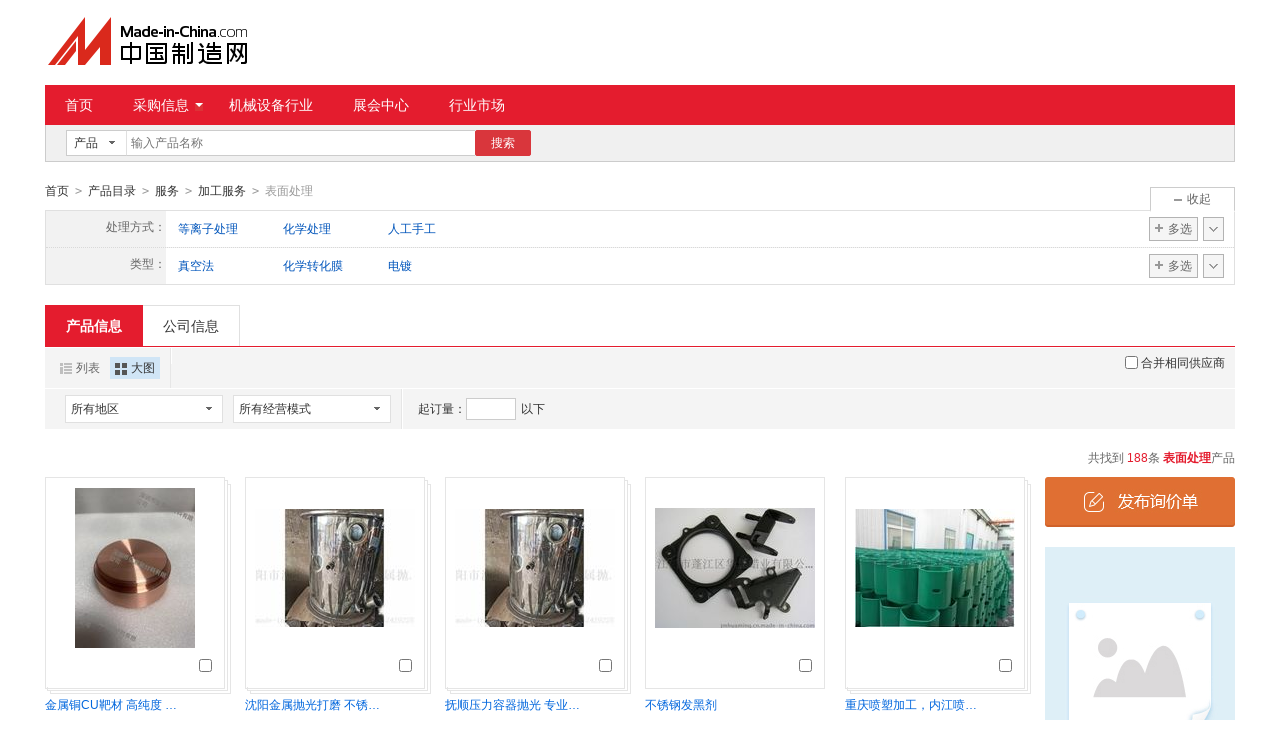

--- FILE ---
content_type: text/html;charset=GBK
request_url: https://cn.made-in-china.com/catalog/biaomiancl.html
body_size: 26410
content:
<!doctype html>
<html>
 <head> 
  <meta charset="GBK"> 
  <title>表面处理   格，表面处理生产厂家/批发商-中国制造网</title> 
  <meta name="Keywords" content="表面处理批发价格,表面处理生产厂家,表面处理批发商,中国制造网"> 
  <meta name="Description" content="中国制造网为您找到188条表面处理优质产品和生产厂家，并汇集了表面处理产品图片、型号、价格等参数信息，和全面的表面处理产品行业动态，以及批发商、供应商、制造商的信息，为广大采购商提供产品快速购买绿色通道。"> 
  <meta http-equiv="mobile-agent" content="format=html5;url=https://3g.made-in-china.com/product/2435090000-1.html"> 
  <meta http-equiv="Cache-Control" content="no-transform"> 
  <link rel="canonical" href="https://cn.made-in-china.com/catalog/biaomiancl.html"> 
  <link rel="stylesheet" href="//s.cn.made-in-china.com/oldmiccn/stylemin/product/item_img_second-23402c47.css"> 
  <script type="text/javascript" src="//s.cn.made-in-china.com/oldmiccn/script/respond/respond-9cccbcd9.js"></script> 
  <script type="text/javascript" src="//s.cn.made-in-china.com/oldmiccn/script/base/libNew-0ff851dc.js"></script> 
  <link href="//s.cn.made-in-china.com/respond/respond-proxy.html" id="respond-proxy" rel="respond-proxy"> 
  <link href="//cn.made-in-china.com/respond/respond.proxy.gif" id="respond-redirect" rel="respond-redirect"> 
  <script src="//cn.made-in-china.com/respond/respond.proxy.js"></script> 
 </head> 
 <body x="0"> 
  <div id="top_area"></div> 
  <input type="hidden" name="jsAppName" value="oldCn"> 
  <div class="wrap wrap-flex"> 
   <div class="header"> 
    <div class="logo"> 
     <a class="site-logo" href="/"> <img alt="中国制造网 专注电子商务 弘扬中国制造" src="/images/logo/logo_n_cn.png"></a> 
    </div> 
   </div> 
  </div> 
  <div class="wrap wrap-flex"> 
   <div class="nav"> 
    <ul class="nav-main js-nav"> 
     <li class="nav-item"><a href="/">首页</a></li> 
     <li class="nav-item nav-purchase"> <a href="https://caigou.cn.made-in-china.com/xunjia-1.html" class="sub-item-hd" target="_blank">采购信息<b class="nav-item-arrow"></b></a> 
      <div class="sub-nav"> 
       <a href="https://caigou.cn.made-in-china.com/xunjia-1.html" target="_blank">询价信息</a> 
       <span class="v-sep">|</span> 
       <a href="https://caigou.cn.made-in-china.com/zhaomu-1.html" target="_blank">招募信息</a> 
       <span class="v-sep">|</span> 
       <a href="https://caigou.cn.made-in-china.com/qiye.html" target="_blank">采购专场</a> 
      </div> </li> 
     <li class="nav-item"><a href="https://jixie.cn.made-in-china.com" target="_blank">机械设备行业</a></li> 
     <li class="nav-item"><a target="_blank" href="https://zhanhui.cn.made-in-china.com/fairs/">展会中心</a></li> 
     <li class="nav-item"> <a href="/shichang/" target="_blank">行业市场</a> </li> 
    </ul> 
   </div> 
  </div> 
  <div class="wrap wrap-flex"> 
   <div class="nav-srh"> 
    <form id="searchForm" name="searchForm" method="get" action="/productdirectory.do"> 
     <input type="hidden" name="subaction" value="hunt"> 
     <input type="hidden" name="mode" value="and"> 
     <input type="hidden" name="style" value="b"> 
     <input type="hidden" name="code" value="EEnxEJQbMJmm" id="code"> 
     <input type="hidden" name="comProvince" value="nolimit" id="comProvince"> 
     <input type="hidden" name="miccnsource" value="1"> 
     <input type="hidden" name="size" value="60"> 
     <div class="drop drop-type" id="searchSelect"> 
      <div class="drop-hd"> 
       <span class="drop-selected" id="dropSelected">产品</span> 
       <span class="drop-arrow"> <i class="icon"></i> </span> 
      </div> 
      <div class="drop-down" id="dropDown"> 
       <ul class="drop-down-lst" id="dropDownLst"> 
        <li data-config="{&quot;action&quot;:&quot;/productdirectory.do&quot;,&quot;placeholder&quot;:&quot;输入产品名称&quot;,&quot;text&quot;:&quot;产品&quot;,&quot;searchtype&quot;:&quot;0&quot;}" style="display:none"><a href="javascript:void(0)">产品</a> </li> 
        <li data-config="{&quot;action&quot;:&quot;/companysearch.do&quot;,&quot;placeholder&quot;:&quot;输入公司名称&quot;,&quot;text&quot;:&quot;公司&quot;,&quot;searchtype&quot;:&quot;2&quot;}"><a href="javascript:void(0)">公司</a></li> 
        <li data-config="{&quot;action&quot;:&quot;https://caigou.cn.made-in-china.com/purchasings/miccn&quot;,&quot;placeholder&quot;:&quot;输入求购信息&quot;,&quot;text&quot;:&quot;求购&quot;,&quot;searchtype&quot;:&quot;1&quot;}"><a href="javascript:void(0)">求购</a></li> 
       </ul> 
      </div> 
     </div> 
     <input type="text" name="word" id="inputWord" suggestLimit="20" class="txt textsuggest" placeholder="输入产品名称" value="" size="20" maxlength="30" autocomplete="off"> 
     <input type="text" style="display:none;"> 
     <a href="javascript:void(0);" class="btn btn-m btn-primary" type="submit" id="searchBtn">搜索</a> 
    </form> 
   </div> 
  </div> 
  <div class="wrap wrap-flex"> 
   <div class="nav-crumb js-catalog"> 
    <a href="/">首页</a> 
    <b class="direct-arrow">&gt;</b> 
    <a href="/prod/catlist/">产品目录</a> 
    <b class="direct-arrow">&gt;</b> 
    <a href="/products/catlist/listsubcat/147/00/mic/Service.html">服务</a> 
    <b class="direct-arrow">&gt;</b> 
    <a href="/Service-Catalog/Processing-Service.html">加工服务</a> 
    <b class="direct-arrow">&gt;</b> 
    <span>表面处理</span> 
   </div> 
  </div> 
  <div class="wrap wrap-flex"> 
   <div class="filter filter-attr " id="propertySearch" data-level="3" data-code=""> 
    <input type="hidden" id="oldPropertyValues" name="oldPropertyValues" value=""> 
    <div class="filter-panel"> 
     <dl class="filter-first"> 
      <dt>
       处理方式：
      </dt> 
      <dd class=""> 
       <ul class="filter-attr-lst one-lst-js"> 
        <li><label><input type="checkbox" name="checkMore" id="" class="chk" value="EDhYOxJuogQn_aQEJOkuxFmlS_znTQUlxEdJHk"><span name="propertySearch" data-param="EDhYOxJuogQn_aQEJOkuxFmlS_znTQUlxEdJHk">等离子处理</span></label></li> 
        <li><label><input type="checkbox" name="checkMore" id="" class="chk" value="EDhYOxJuogQn_aQEJOkuxFmlS_PEanrRxjWQiW"><span name="propertySearch" data-param="EDhYOxJuogQn_aQEJOkuxFmlS_PEanrRxjWQiW">化学处理</span></label></li> 
        <li><label><input type="checkbox" name="checkMore" id="" class="chk" value="EDhYOxJuogQn_aQEJOkuxFmlS_LQamRGEYNJiW"><span name="propertySearch" data-param="EDhYOxJuogQn_aQEJOkuxFmlS_LQamRGEYNJiW">人工手工</span></label></li> 
        <li class="more-property-js" style="display:none;"><label><input type="checkbox" name="checkMore" id="" class="chk" value="EDhYOxJuogQn_aQEJOkuxFmlS_LEAxYuJOBQIk"><span name="propertySearch" data-param="EDhYOxJuogQn_aQEJOkuxFmlS_LEAxYuJOBQIk">机械处理</span></label></li> 
       </ul> 
       <div class="confirm"> 
        <span class="btn btn-s btn-info check-more-js">确定</span> 
        <span class="btn btn-s btn-default cancel-more-js">取消</span> 
       </div> 
       <div class="switch-outer"> 
        <span class="btn-switch btn-switch-fold  arrow-down-js"><i class="icon icon-arrow-down"></i></span> 
        <span class="btn-switch btn-switch-unfold arrow-up-js"><i class="icon icon-arrow-up"></i></span> 
        <span class="btn-switch btn-multi switch-property-js"><i class="icon icon-add-gray"></i>多选</span> 
       </div> 
      </dd> 
     </dl> 
     <dl> 
      <dt>
       类型：
      </dt> 
      <dd class=""> 
       <ul class="filter-attr-lst one-lst-js"> 
        <li><label><input type="checkbox" name="checkMore" id="" class="chk" value="EDhYOxJuogQn_amJnOeuMqEDX_DmAEYiJjjnlV"><span name="propertySearch" data-param="EDhYOxJuogQn_amJnOeuMqEDX_DmAEYiJjjnlV">真空法</span></label></li> 
        <li><label><input type="checkbox" name="checkMore" id="" class="chk" value="EDhYOxJuogQn_amJnOeuMqEDX_LEGmUXJzWniV"><span name="propertySearch" data-param="EDhYOxJuogQn_amJnOeuMqEDX_LEGmUXJzWniV">化学转化膜</span></label></li> 
        <li><label><input type="checkbox" name="checkMore" id="" class="chk" value="EDhYOxJuogQn_amJnOeuMqEDX_uJaQrkxMomHh"><span name="propertySearch" data-param="EDhYOxJuogQn_amJnOeuMqEDX_uJaQrkxMomHh">电镀</span></label></li> 
        <li class="more-property-js" style="display:none;"><label><input type="checkbox" name="checkMore" id="" class="chk" value="EDhYOxJuogQn_amJnOeuMqEDX_gJAERexbBmlc"><span name="propertySearch" data-param="EDhYOxJuogQn_amJnOeuMqEDX_gJAERexbBmlc">氧化</span></label></li> 
        <li class="more-property-js" style="display:none;"><label><input type="checkbox" name="checkMore" id="" class="chk" value="EDhYOxJuogQn_amJnOeuMqEDX_anGxDldEzmHJ"><span name="propertySearch" data-param="EDhYOxJuogQn_amJnOeuMqEDX_anGxDldEzmHJ">其它</span></label></li> 
        <li class="more-property-js" style="display:none;"><label><input type="checkbox" name="checkMore" id="" class="chk" value="EDhYOxJuogQn_amJnOeuMqEDX_gxfEYNQDBmHc"><span name="propertySearch" data-param="EDhYOxJuogQn_amJnOeuMqEDX_gxfEYNQDBmHc">化学镀</span></label></li> 
        <li class="more-property-js" style="display:none;"><label><input type="checkbox" name="checkMore" id="" class="chk" value="EDhYOxJuogQn_amJnOeuMqEDX_HmAErNJYonlk"><span name="propertySearch" data-param="EDhYOxJuogQn_amJnOeuMqEDX_HmAErNJYonlk">涂装</span></label></li> 
        <li class="more-property-js" style="display:none;"><label><input type="checkbox" name="checkMore" id="" class="chk" value="EDhYOxJuogQn_amJnOeuMqEDX_ImGnrQJEeQlk"><span name="propertySearch" data-param="EDhYOxJuogQn_amJnOeuMqEDX_ImGnrQJEeQlk">热喷涂</span></label></li> 
        <li class="more-property-js" style="display:none;"><label><input type="checkbox" name="checkMore" id="" class="chk" value="EDhYOxJuogQn_amJnOeuMqEDX_IQaERUxAdmlV"><span name="propertySearch" data-param="EDhYOxJuogQn_amJnOeuMqEDX_IQaERUxAdmlV">化学热处理</span></label></li> 
       </ul> 
       <div class="confirm"> 
        <span class="btn btn-s btn-info check-more-js">确定</span> 
        <span class="btn btn-s btn-default cancel-more-js">取消</span> 
       </div> 
       <div class="switch-outer"> 
        <span class="btn-switch btn-switch-fold  arrow-down-js"><i class="icon icon-arrow-down"></i></span> 
        <span class="btn-switch btn-switch-unfold arrow-up-js"><i class="icon icon-arrow-up"></i></span> 
        <span class="btn-switch btn-multi switch-property-js"><i class="icon icon-add-gray"></i>多选</span> 
       </div> 
      </dd> 
     </dl> 
    </div> 
    <span class="filter-switch filter-switch-fold icon-add-js"><i class="icon icon-add-gray"></i>展开</span> 
    <span class="filter-switch filter-switch-unfold icon-plus-js"><i class="icon icon-plus-gray"></i>收起</span> 
    <!-- 更多 --> 
   </div>
   <!-- 属性筛选结束 --> 
   <div class="lst-hd"> 
    <ul class="lst-tab"> 
     <li class="active"><a href="javascript:void(0);">产品信息</a></li> 
     <li><a href="javascript:submitSearchByCompany4Mapc();">公司信息</a></li> 
    </ul> 
   </div> 
   <div class="lst-filter" id="multiFilterDiv"> 
    <div class="lst-filter-item clearfix"> 
     <ul class="pro-view-mode"> 
      <li><a title="以列表方式显示" id="listTable" class="pro-view-table" view_data="1" href="javascript:void(0);" rel="nofollow"><i class="icon"></i>列表</a></li> 
      <li class="active"><a title="以大图方式显示" id="bigPicTable" class="pro-view-win" view_data="3" href="javascript:void(0);" rel="nofollow"><i class="icon"></i>大图</a></li> 
     </ul> 
     <div class="lst-filter-cert"> 
     </div> 
     <div class="sp-merger"> 
      <label><input type="checkbox" name="merge" id="merge" class="chk">合并相同供应商</label> 
     </div> 
    </div> 
    <div class="lst-filter-item clearfix"> 
     <ul class="lst-drop-set"> 
      <li class="drop-mini drop-area" id="selectArea"> 
       <div class="drop-hd"> 
        <span class="drop-selected">所有地区</span> 
        <span class="drop-arrow"><i class="icon"></i></span> 
       </div> 
       <div style="display: none;" class="drop-down" id="selectAreaList"> 
        <div class="drop-area-all"> 
         <span><span id="allArea">所有地区</span></span> 
        </div> 
        <ul class="area-lst"> 
         <li class="areaList"><span class="provinceSpan" data-province="Liaoning,Jilin,Heilongjiang">东北</span></li> 
         <li class="areaList"><span class="provinceSpan" data-province="Shandong,Jiangsu,Anhui,Zhejiang,Fujian,Shanghai">华东</span></li> 
         <li class="areaList"><span class="provinceSpan" data-province="Guangdong,Guangxi,Hainan">华南</span></li> 
         <li class="areaList"><span class="provinceSpan" data-province="Sichuan,Yunnan,Guizhou,Tibet,Chongqing">西南</span> </li> 
         <li class="areaList"><span class="provinceSpan" data-province="Ningxia,Xinjiang,Qinghai,Shaanxi,Gansu">西北</span></li> 
        </ul> 
        <ul class="drop-area-lst"> 
         <li class="areaList" style="z-index:500"> <span data-province="Liaoning" class="provinceSpan">辽宁 <i class="icon"></i> </span> 
          <div style="display: none;" class="sub-area"> 
           <ul class="sub-area-lst"> 
            <li><span class="cityLi" data-province="Liaoning" data-city="Liaoning_Shenyang">沈阳市</span></li> 
           </ul> 
          </div> </li> 
         <li class="areaList" style="z-index:490"> <span data-province="Shanghai" class="provinceSpan">上海 </span> </li> 
         <li class="areaList" style="z-index:480"> <span data-province="Jiangsu" class="provinceSpan">江苏 <i class="icon"></i> </span> 
          <div style="display: none;" class="sub-area"> 
           <ul class="sub-area-lst"> 
            <li><span class="cityLi" data-province="Jiangsu" data-city="Jiangsu_Wuxi">无锡市</span></li> 
            <li><span class="cityLi" data-province="Jiangsu" data-city="Jiangsu_Suzhou">苏州市</span></li> 
           </ul> 
          </div> </li> 
         <li class="areaList" style="z-index:470"> <span data-province="Zhejiang" class="provinceSpan">浙江 <i class="icon"></i> </span> 
          <div style="display: none;" class="sub-area"> 
           <ul class="sub-area-lst"> 
            <li><span class="cityLi" data-province="Zhejiang" data-city="Zhejiang_Jiaxing">嘉兴市</span></li> 
            <li><span class="cityLi" data-province="Zhejiang" data-city="Zhejiang_Shaoxing">绍兴市</span></li> 
            <li><span class="cityLi" data-province="Zhejiang" data-city="Zhejiang_Taizhou">台州市</span></li> 
           </ul> 
          </div> </li> 
         <li class="areaList" style="z-index:460"> <span data-province="Anhui" class="provinceSpan">安徽 <i class="icon"></i> </span> 
          <div style="display: none;" class="sub-area"> 
           <ul class="sub-area-lst"> 
            <li><span class="cityLi" data-province="Anhui" data-city="Anhui_Hefei">合肥市</span></li> 
           </ul> 
          </div> </li> 
         <li class="areaList" style="z-index:450"> <span data-province="Fujian" class="provinceSpan">福建 <i class="icon"></i> </span> 
          <div style="display: none;" class="sub-area"> 
           <ul class="sub-area-lst"> 
            <li><span class="cityLi" data-province="Fujian" data-city="Fujian_Xiamen">厦门市</span></li> 
           </ul> 
          </div> </li> 
         <li class="areaList" style="z-index:440"> <span data-province="Shandong" class="provinceSpan">山东 <i class="icon"></i> </span> 
          <div style="display: none;" class="sub-area"> 
           <ul class="sub-area-lst"> 
            <li><span class="cityLi" data-province="Shandong" data-city="Shandong_Qingdao">青岛市</span></li> 
           </ul> 
          </div> </li> 
         <li class="areaList" style="z-index:430"> <span data-province="Guangdong" class="provinceSpan">广东 <i class="icon"></i> </span> 
          <div style="display: none;" class="sub-area"> 
           <ul class="sub-area-lst"> 
            <li><span class="cityLi" data-province="Guangdong" data-city="Guangdong_Shenzhen">深圳市</span></li> 
            <li><span class="cityLi" data-province="Guangdong" data-city="Guangdong_Jiangmen">江门市</span></li> 
            <li><span class="cityLi" data-province="Guangdong" data-city="Guangdong_Dongguan">东莞市</span></li> 
           </ul> 
          </div> </li> 
         <li class="areaList" style="z-index:420"> <span data-province="Chongqing" class="provinceSpan">重庆 </span> </li> 
         <li class="areaList" style="z-index:410"> <span data-province="Shaanxi" class="provinceSpan">陕西 <i class="icon"></i> </span> 
          <div style="display: none;" class="sub-area"> 
           <ul class="sub-area-lst"> 
            <li><span class="cityLi" data-province="Shaanxi" data-city="Shaanxi_Xian">西安市</span></li> 
           </ul> 
          </div> </li> 
        </ul> 
       </div> </li> 
      <li class="drop-mini drop-run" id="selectStyle"> 
       <div class="drop-hd"> 
        <span class="drop-selected">所有经营模式</span> 
        <span class="drop-arrow"><i class="icon"></i></span> 
       </div> 
       <div class="drop-down" id="selectStyleList" style="display:none;"> 
        <ul class="drop-down-lst"> 
         <li><span id="allBusinessMode">所有经营模式</span></li> 
         <li><span class="businessModeLi" data-mode="1">生产制造</span></li> 
         <li><span class="businessModeLi" data-mode="2">贸易批发</span></li> 
         <li><span class="businessModeLi" data-mode="3">商业服务</span></li> 
         <li><span class="businessModeLi" data-mode="4">其它组织</span></li> 
        </ul> 
       </div> </li> 
     </ul> 
     <div class="pro-moq-set"> 
      <div class="pop-set-box" id="numberTip"> 
       <span>起订量：</span> 
       <input type="text" maxlength="11" id="qBegin" name="qBegin" value="" class="txt txt-short"> 
       <span>以下</span> 
       <div class="pop-set-ok"> 
        <span class="btn btn-s btn-default" id="numberOK">确定</span> 
       </div> 
      </div> 
     </div> 
    </div> 
   </div> 
   <div class="lst-lead"> 
    <div class="lst-lead-node">
      共找到
     <span class="red">188</span>条
     <h1 class="red js-catcode-name"><strong>表面处理</strong></h1>产品 
    </div> 
   </div> 
   <!-- 皇冠排名 --> 
   <!-- 黄金排名结束 --> 
   <!-- 黄金排名结束 --> 
   <div class="main-flex"> 
    <div class="main-flex-bd"> 
     <ul class="main-win clear"> 
      <form method="get" action="/inquiry.do" target="_blank" id="inquiryForm"> 
       <input type="hidden" name="xcase" value="batchInquiry"> 
       <input type="hidden" name="sourceType" value="prod"> 
       <li class="pro-lst-win pro-img-group-win pro-win-js js-sc-linkProd js-sc-expo" data-icon="0" data-comid="YMcnvPExItIo" data-category="2435090000" data-proid="qolnTBEJmUim" data-sc="prodId:qolnTBEJmUim,comId:YMcnvPExItIo,comName: 深圳市弘宸新材料有限公司"> 
        <div class="pro-box"> 
         <div class="sl-vam pic-mid img-min-js" t="1"> 
          <div class="sl-vam-outer"> 
           <div class="sl-vam-inner"> 
            <a href="/gongying/yffs168-qolnTBEJmUim.html" target="_blank"> <img style="max-width:160px;max-height:160px" data-original="https://image.cn.made-in-china.com/cnimg/prod_4d83677R2H0c/0/金属铜CU靶材-高纯度-高颜值_160x160.jpg" alt="金属铜CU靶材 高纯度 高颜值"> </a> 
           </div> 
          </div> 
         </div> 
         <div class="pro-box-ft"> 
          <p class="chk"> <label for=""> <input type="checkbox" name="selectedId" value="qolnTBEJmUim"> </label> </p> 
         </div> 
        </div> 
        <div class="pro-info"> 
         <h4> <a href="/gongying/yffs168-qolnTBEJmUim.html" target="_blank" class="pro-name" title="金属铜CU靶材 高纯度 高颜值">金属铜CU靶材 高纯度 高颜值</a> </h4> 
         <div class="co-des company-box-js"> 
          <a href="https://yffs168.cn.made-in-china.com" target="_blank" class="pro-com  company-name-js" title="深圳市弘宸新材料有限公司">深圳市弘宸新材料有限公司</a> 
          <span name="tmLogo" data-source="prodimg_list" data-comid="YMcnvPExItIo_00" data-prodid="qolnTBEJmUim" data-url="https://webim.trademessenger.com/tm-new/assets/webtm/webtm.html?data=[base64]" class="btn-tm-16" title="点此可直接与对方在线咨询产品、交流洽谈"></span> 
          <div class="co-tip-wrap  company-js" style="display:none"> 
           <div class="co-tip"> 
            <span class="co-tip-arrow"></span> 
            <ul class="co-tip-lst"> 
             <li> <span>会员注册：</span> <a href="/showroom/yffs168-companyinfo.html" target="_blank" rel="nofollow">第 2 年</a> </li> 
             <li> <span>经营模式：</span> <a href="/showroom/yffs168-companyinfo.html" target="_blank" rel="nofollow">生产制造</a> </li> 
             <li> <span>成立日期：</span> <a href="https://yffs168.cn.made-in-china.com/files-%E6%B7%B1%E5%9C%B3%E5%B8%82%E5%BC%98%E5%AE%B8%E6%96%B0%E6%9D%90%E6%96%99%E6%9C%89%E9%99%90%E5%85%AC%E5%8F%B8.html" target="_blank" rel="nofollow">2025-04-14</a> </li> 
             <li> <span>供应产品：</span> <a href="/showroom/yffs168-product-list-1.html" target="_blank">10 条</a> </li> 
            </ul> 
           </div> 
          </div> 
         </div> 
         <p class="cert-sign"> <a class="icon icon-id" title="已通过工商注册信息真实性核实" href="https://yffs168.cn.made-in-china.com/files-%E6%B7%B1%E5%9C%B3%E5%B8%82%E5%BC%98%E5%AE%B8%E6%96%B0%E6%9D%90%E6%96%99%E6%9C%89%E9%99%90%E5%85%AC%E5%8F%B8.html" target="_blank" rel="nofollow"></a> </p> 
        </div> </li> 
       <li class="pro-lst-win pro-img-group-win pro-win-js js-sc-linkProd js-sc-expo" data-icon="0" data-comid="DeWQVUGdHTlS" data-category="2435090000" data-proid="BoDnrVJdOUIE" data-sc="prodId:BoDnrVJdOUIE,comId:DeWQVUGdHTlS,comName: 沈阳市沈北新区昊润发金属抛光厂(个体工商户)"> 
        <div class="pro-box"> 
         <div class="sl-vam pic-mid img-min-js" t="1"> 
          <div class="sl-vam-outer"> 
           <div class="sl-vam-inner"> 
            <a href="/gongying/l13352429228-BoDnrVJdOUIE.html" target="_blank"> <img style="max-width:160px;max-height:160px" data-original="https://image.cn.made-in-china.com/cnimg/prod_2d231K34d3aC/0/沈阳金属抛光打磨-不锈钢抛光-专业各种抛光-昊润发金属加工厂_160x160.jpg" alt="沈阳金属抛光打磨 不锈钢抛光 专业各种抛光 昊润发金属加工厂"> </a> 
           </div> 
          </div> 
         </div> 
         <div class="pro-box-ft"> 
          <p class="chk"> <label for=""> <input type="checkbox" name="selectedId" value="BoDnrVJdOUIE"> </label> </p> 
         </div> 
        </div> 
        <div class="pro-info"> 
         <h4> <a href="/gongying/l13352429228-BoDnrVJdOUIE.html" target="_blank" class="pro-name" title="沈阳金属抛光打磨 不锈钢抛光 专业各种抛光 昊润发金属加工厂">沈阳金属抛光打磨 不锈钢抛光 专业各种抛光 昊润发金属加工厂</a> </h4> 
         <div class="co-des company-box-js"> 
          <a href="https://l13352429228.cn.made-in-china.com" target="_blank" class="pro-com  company-name-js" title="沈阳市沈北新区昊润发金属抛光厂(个体工商户)">沈阳市沈北新区昊润发金属抛光厂(个体工商户)</a> 
          <span name="tmLogo" data-source="prodimg_list" data-comid="DeWQVUGdHTlS_00" data-prodid="BoDnrVJdOUIE" data-url="https://webim.trademessenger.com/tm-new/assets/webtm/webtm.html?data=[base64]" class="btn-tm-16" title="点此可直接与对方在线咨询产品、交流洽谈"></span> 
          <div class="co-tip-wrap  company-js" style="display:none"> 
           <div class="co-tip"> 
            <span class="co-tip-arrow"></span> 
            <ul class="co-tip-lst"> 
             <li> <span>会员注册：</span> <a href="/showroom/l13352429228-companyinfo.html" target="_blank" rel="nofollow">第 2 年</a> </li> 
             <li> <span>经营模式：</span> <a href="/showroom/l13352429228-companyinfo.html" target="_blank" rel="nofollow">生产制造</a> </li> 
             <li> <span>成立日期：</span> <a href="https://l13352429228.cn.made-in-china.com/files-%E6%B2%88%E9%98%B3%E5%B8%82%E6%B2%88%E5%8C%97%E6%96%B0%E5%8C%BA%E6%98%8A%E6%B6%A6%E5%8F%91%E9%87%91%E5%B1%9E%E6%8A%9B%E5%85%89%E5%8E%82%28%E4%B8%AA%E4%BD%93%E5%B7%A5%E5%95%86%E6%88%B7%29.html" target="_blank" rel="nofollow">2025-04-07</a> </li> 
             <li> <span>供应产品：</span> <a href="/showroom/l13352429228-product-list-1.html" target="_blank">10 条</a> </li> 
            </ul> 
           </div> 
          </div> 
         </div> 
         <p class="cert-sign"> <a class="icon icon-id" title="已通过工商注册信息真实性核实" href="https://l13352429228.cn.made-in-china.com/files-%E6%B2%88%E9%98%B3%E5%B8%82%E6%B2%88%E5%8C%97%E6%96%B0%E5%8C%BA%E6%98%8A%E6%B6%A6%E5%8F%91%E9%87%91%E5%B1%9E%E6%8A%9B%E5%85%89%E5%8E%82%28%E4%B8%AA%E4%BD%93%E5%B7%A5%E5%95%86%E6%88%B7%29.html" target="_blank" rel="nofollow"></a> </p> 
        </div> </li> 
       <li class="pro-lst-win pro-img-group-win pro-win-js js-sc-linkProd js-sc-expo" data-icon="0" data-comid="DeWQVUGdHTlS" data-category="2435090000" data-proid="kMIEWunbqRlT" data-sc="prodId:kMIEWunbqRlT,comId:DeWQVUGdHTlS,comName: 沈阳市沈北新区昊润发金属抛光厂(个体工商户)"> 
        <div class="pro-box"> 
         <div class="sl-vam pic-mid img-min-js" t="1"> 
          <div class="sl-vam-outer"> 
           <div class="sl-vam-inner"> 
            <a href="/gongying/l13352429228-kMIEWunbqRlT.html" target="_blank"> <img style="max-width:160px;max-height:160px" data-original="https://image.cn.made-in-china.com/cnimg/prod_5d735fdG0kfc/0/抚顺压力容器抛光-专业金属表面处理-不锈钢拉丝打磨抛光厂厂家_160x160.jpg" alt="抚顺压力容器抛光 专业金属表面处理 不锈钢拉丝打磨抛光厂厂家"> </a> 
           </div> 
          </div> 
         </div> 
         <div class="pro-box-ft"> 
          <p class="chk"> <label for=""> <input type="checkbox" name="selectedId" value="kMIEWunbqRlT"> </label> </p> 
         </div> 
        </div> 
        <div class="pro-info"> 
         <h4> <a href="/gongying/l13352429228-kMIEWunbqRlT.html" target="_blank" class="pro-name" title="抚顺压力容器抛光 专业金属表面处理 不锈钢拉丝打磨抛光厂厂家">抚顺压力容器抛光 专业金属表面处理 不锈钢拉丝打磨抛光厂厂家</a> </h4> 
         <div class="co-des company-box-js"> 
          <a href="https://l13352429228.cn.made-in-china.com" target="_blank" class="pro-com  company-name-js" title="沈阳市沈北新区昊润发金属抛光厂(个体工商户)">沈阳市沈北新区昊润发金属抛光厂(个体工商户)</a> 
          <span name="tmLogo" data-source="prodimg_list" data-comid="DeWQVUGdHTlS_00" data-prodid="kMIEWunbqRlT" data-url="https://webim.trademessenger.com/tm-new/assets/webtm/webtm.html?data=[base64]" class="btn-tm-16" title="点此可直接与对方在线咨询产品、交流洽谈"></span> 
          <div class="co-tip-wrap  company-js" style="display:none"> 
           <div class="co-tip"> 
            <span class="co-tip-arrow"></span> 
            <ul class="co-tip-lst"> 
             <li> <span>会员注册：</span> <a href="/showroom/l13352429228-companyinfo.html" target="_blank" rel="nofollow">第 2 年</a> </li> 
             <li> <span>经营模式：</span> <a href="/showroom/l13352429228-companyinfo.html" target="_blank" rel="nofollow">生产制造</a> </li> 
             <li> <span>成立日期：</span> <a href="https://l13352429228.cn.made-in-china.com/files-%E6%B2%88%E9%98%B3%E5%B8%82%E6%B2%88%E5%8C%97%E6%96%B0%E5%8C%BA%E6%98%8A%E6%B6%A6%E5%8F%91%E9%87%91%E5%B1%9E%E6%8A%9B%E5%85%89%E5%8E%82%28%E4%B8%AA%E4%BD%93%E5%B7%A5%E5%95%86%E6%88%B7%29.html" target="_blank" rel="nofollow">2025-04-07</a> </li> 
             <li> <span>供应产品：</span> <a href="/showroom/l13352429228-product-list-1.html" target="_blank">10 条</a> </li> 
            </ul> 
           </div> 
          </div> 
         </div> 
         <p class="cert-sign"> <a class="icon icon-id" title="已通过工商注册信息真实性核实" href="https://l13352429228.cn.made-in-china.com/files-%E6%B2%88%E9%98%B3%E5%B8%82%E6%B2%88%E5%8C%97%E6%96%B0%E5%8C%BA%E6%98%8A%E6%B6%A6%E5%8F%91%E9%87%91%E5%B1%9E%E6%8A%9B%E5%85%89%E5%8E%82%28%E4%B8%AA%E4%BD%93%E5%B7%A5%E5%95%86%E6%88%B7%29.html" target="_blank" rel="nofollow"></a> </p> 
        </div> </li> 
       <li class="pro-lst-win pro-win-js js-sc-linkProd js-sc-expo" data-icon="0" data-comid="lMYQpjHDJUre" data-category="2435090000" data-proid="hqrmcjJAYNVU" data-sc="prodId:hqrmcjJAYNVU,comId:lMYQpjHDJUre,comName: 江门市蓬江区华洋蜡业有限公司"> 
        <div class="pro-box"> 
         <div class="sl-vam pic-mid img-min-js" t="1"> 
          <div class="sl-vam-outer"> 
           <div class="sl-vam-inner"> 
            <a href="/gongying/jmhuaming-hqrmcjJAYNVU.html" target="_blank"> <img style="max-width:160px;max-height:160px" data-original="https://image.cn.made-in-china.com/cnimg/prod_8d5c1Jfw8Ha2/0/不锈钢发黑剂_160x160.jpg" alt="不锈钢发黑剂"> </a> 
           </div> 
          </div> 
         </div> 
         <div class="pro-box-ft"> 
          <p class="chk"> <label for=""> <input type="checkbox" name="selectedId" value="hqrmcjJAYNVU"> </label> </p> 
         </div> 
        </div> 
        <div class="pro-info"> 
         <h4> <a href="/gongying/jmhuaming-hqrmcjJAYNVU.html" target="_blank" class="pro-name" title="不锈钢发黑剂">不锈钢发黑剂</a> </h4> 
         <div class="co-des company-box-js"> 
          <a href="https://jmhuaming.cn.made-in-china.com" target="_blank" class="pro-com  company-name-js" title="江门市蓬江区华洋蜡业有限公司">江门市蓬江区华洋蜡业有限公司</a> 
          <span name="tmLogo" data-source="prodimg_list" data-comid="lMYQpjHDJUre_00" data-prodid="hqrmcjJAYNVU" data-url="https://webim.trademessenger.com/tm-new/assets/webtm/webtm.html?data=[base64]" class="btn-tm-16" title="点此可直接与对方在线咨询产品、交流洽谈"></span> 
          <div class="co-tip-wrap  company-js" style="display:none"> 
           <div class="co-tip"> 
            <span class="co-tip-arrow"></span> 
            <ul class="co-tip-lst"> 
             <li> <span>会员注册：</span> <a href="/showroom/jmhuaming-companyinfo.html" target="_blank" rel="nofollow">第 18 年</a> </li> 
             <li> <span>经营模式：</span> <a href="/showroom/jmhuaming-companyinfo.html" target="_blank" rel="nofollow">生产制造</a> </li> 
             <li> <span>成立日期：</span> <a href="https://jmhuaming.cn.made-in-china.com/files-%E6%B1%9F%E9%97%A8%E5%B8%82%E8%93%AC%E6%B1%9F%E5%8C%BA%E5%8D%8E%E6%B4%8B%E8%9C%A1%E4%B8%9A%E6%9C%89%E9%99%90%E5%85%AC%E5%8F%B8.html" target="_blank" rel="nofollow">2010-01-11</a> </li> 
             <li> <span>供应产品：</span> <a href="/showroom/jmhuaming-product-list-1.html" target="_blank">30 条</a> </li> 
            </ul> 
           </div> 
          </div> 
         </div> 
         <p class="cert-sign"> <a class="icon icon-id" title="已通过工商注册信息真实性核实" href="https://jmhuaming.cn.made-in-china.com/files-%E6%B1%9F%E9%97%A8%E5%B8%82%E8%93%AC%E6%B1%9F%E5%8C%BA%E5%8D%8E%E6%B4%8B%E8%9C%A1%E4%B8%9A%E6%9C%89%E9%99%90%E5%85%AC%E5%8F%B8.html" target="_blank" rel="nofollow"></a> </p> 
        </div> </li> 
       <li class="pro-lst-win pro-img-group-win pro-win-js js-sc-linkProd js-sc-expo" data-icon="0" data-comid="wBnJAsDgqQYR" data-category="2435090000" data-proid="hBVJRUCcbkWr" data-sc="prodId:hBVJRUCcbkWr,comId:wBnJAsDgqQYR,comName: 重庆渝创智能装备有限公司"> 
        <div class="pro-box"> 
         <div class="sl-vam pic-mid img-min-js" t="1"> 
          <div class="sl-vam-outer"> 
           <div class="sl-vam-inner"> 
            <a href="/gongying/cqycsun-hBVJRUCcbkWr.html" target="_blank"> <img style="max-width:160px;max-height:160px" data-original="https://image.cn.made-in-china.com/cnimg/prod_3Z4yeR2v532S/0/重庆喷塑加工-内江喷塑加工-南充喷塑加工_160x160.jpg" alt="重庆喷塑加工，内江喷塑加工，南充喷塑加工"> </a> 
           </div> 
          </div> 
         </div> 
         <div class="pro-box-ft"> 
          <p class="chk"> <label for=""> <input type="checkbox" name="selectedId" value="hBVJRUCcbkWr"> </label> </p> 
         </div> 
        </div> 
        <div class="pro-info"> 
         <h4> <a href="/gongying/cqycsun-hBVJRUCcbkWr.html" target="_blank" class="pro-name" title="重庆喷塑加工，内江喷塑加工，南充喷塑加工">重庆喷塑加工，内江喷塑加工，南充喷塑加工</a> </h4> 
         <div class="co-des company-box-js"> 
          <a href="https://cqycsun.cn.made-in-china.com" target="_blank" class="pro-com  company-name-js" title="重庆渝创智能装备有限公司">重庆渝创智能装备有限公司</a> 
          <span name="tmLogo" data-source="prodimg_list" data-comid="wBnJAsDgqQYR_00" data-prodid="hBVJRUCcbkWr" data-url="https://webim.trademessenger.com/tm-new/assets/webtm/webtm.html?data=[base64]" class="btn-tm-16" title="点此可直接与对方在线咨询产品、交流洽谈"></span> 
          <div class="co-tip-wrap  company-js" style="display:none"> 
           <div class="co-tip"> 
            <span class="co-tip-arrow"></span> 
            <ul class="co-tip-lst"> 
             <li> <span>会员注册：</span> <a href="/showroom/cqycsun-companyinfo.html" target="_blank" rel="nofollow">第 5 年</a> </li> 
             <li> <span>经营模式：</span> <a href="/showroom/cqycsun-companyinfo.html" target="_blank" rel="nofollow">生产制造</a> </li> 
             <li> <span>成立日期：</span> <a href="https://cqycsun.cn.made-in-china.com/files-%E9%87%8D%E5%BA%86%E6%B8%9D%E5%88%9B%E6%99%BA%E8%83%BD%E8%A3%85%E5%A4%87%E6%9C%89%E9%99%90%E5%85%AC%E5%8F%B8.html" target="_blank" rel="nofollow">2021-12-20</a> </li> 
             <li> <span>供应产品：</span> <a href="/showroom/cqycsun-product-list-1.html" target="_blank">38 条</a> </li> 
            </ul> 
           </div> 
          </div> 
         </div> 
         <p class="cert-sign"> <a class="icon icon-id" title="已通过工商注册信息真实性核实" href="https://cqycsun.cn.made-in-china.com/files-%E9%87%8D%E5%BA%86%E6%B8%9D%E5%88%9B%E6%99%BA%E8%83%BD%E8%A3%85%E5%A4%87%E6%9C%89%E9%99%90%E5%85%AC%E5%8F%B8.html" target="_blank" rel="nofollow"></a> </p> 
        </div> </li> 
       <li class="pro-lst-win pro-img-group-win pro-win-js js-sc-linkProd js-sc-expo" data-icon="0" data-comid="YMcnvPExItIo" data-category="2435090000" data-proid="cqDnEIQAurHB" data-sc="prodId:cqDnEIQAurHB,comId:YMcnvPExItIo,comName: 深圳市弘宸新材料有限公司"> 
        <div class="pro-box"> 
         <div class="sl-vam pic-mid img-min-js" t="1"> 
          <div class="sl-vam-outer"> 
           <div class="sl-vam-inner"> 
            <a href="/gongying/yffs168-cqDnEIQAurHB.html" target="_blank"> <img style="max-width:160px;max-height:160px" data-original="https://image.cn.made-in-china.com/cnimg/prod_cd73c79725dw/0/金属钛靶材-高纯度-高品质-高颜值_160x160.jpg" alt="金属钛靶材 高纯度 高品质 高颜值"> </a> 
           </div> 
          </div> 
         </div> 
         <div class="pro-box-ft"> 
          <p class="chk"> <label for=""> <input type="checkbox" name="selectedId" value="cqDnEIQAurHB"> </label> </p> 
         </div> 
        </div> 
        <div class="pro-info"> 
         <h4> <a href="/gongying/yffs168-cqDnEIQAurHB.html" target="_blank" class="pro-name" title="金属钛靶材 高纯度 高品质 高颜值">金属钛靶材 高纯度 高品质 高颜值</a> </h4> 
         <div class="co-des company-box-js"> 
          <a href="https://yffs168.cn.made-in-china.com" target="_blank" class="pro-com  company-name-js" title="深圳市弘宸新材料有限公司">深圳市弘宸新材料有限公司</a> 
          <span name="tmLogo" data-source="prodimg_list" data-comid="YMcnvPExItIo_00" data-prodid="cqDnEIQAurHB" data-url="https://webim.trademessenger.com/tm-new/assets/webtm/webtm.html?data=[base64]" class="btn-tm-16" title="点此可直接与对方在线咨询产品、交流洽谈"></span> 
          <div class="co-tip-wrap  company-js" style="display:none"> 
           <div class="co-tip"> 
            <span class="co-tip-arrow"></span> 
            <ul class="co-tip-lst"> 
             <li> <span>会员注册：</span> <a href="/showroom/yffs168-companyinfo.html" target="_blank" rel="nofollow">第 2 年</a> </li> 
             <li> <span>经营模式：</span> <a href="/showroom/yffs168-companyinfo.html" target="_blank" rel="nofollow">生产制造</a> </li> 
             <li> <span>成立日期：</span> <a href="https://yffs168.cn.made-in-china.com/files-%E6%B7%B1%E5%9C%B3%E5%B8%82%E5%BC%98%E5%AE%B8%E6%96%B0%E6%9D%90%E6%96%99%E6%9C%89%E9%99%90%E5%85%AC%E5%8F%B8.html" target="_blank" rel="nofollow">2025-04-14</a> </li> 
             <li> <span>供应产品：</span> <a href="/showroom/yffs168-product-list-1.html" target="_blank">10 条</a> </li> 
            </ul> 
           </div> 
          </div> 
         </div> 
         <p class="cert-sign"> <a class="icon icon-id" title="已通过工商注册信息真实性核实" href="https://yffs168.cn.made-in-china.com/files-%E6%B7%B1%E5%9C%B3%E5%B8%82%E5%BC%98%E5%AE%B8%E6%96%B0%E6%9D%90%E6%96%99%E6%9C%89%E9%99%90%E5%85%AC%E5%8F%B8.html" target="_blank" rel="nofollow"></a> </p> 
        </div> </li> 
       <li class="pro-lst-win pro-img-group-win pro-win-js js-sc-linkProd js-sc-expo" data-icon="0" data-comid="YMcnvPExItIo" data-category="2435090000" data-proid="hbIJEWnrVYiB" data-sc="prodId:hbIJEWnrVYiB,comId:YMcnvPExItIo,comName: 深圳市弘宸新材料有限公司"> 
        <div class="pro-box"> 
         <div class="sl-vam pic-mid img-min-js" t="1"> 
          <div class="sl-vam-outer"> 
           <div class="sl-vam-inner"> 
            <a href="/gongying/yffs168-hbIJEWnrVYiB.html" target="_blank"> <img style="max-width:160px;max-height:160px" data-original="https://image.cn.made-in-china.com/cnimg/prod_4d93f747ew1x/0/铬靶材-高纯度-高品质-高颜值_160x160.jpg" alt="铬靶材 高纯度 高品质 高颜值"> </a> 
           </div> 
          </div> 
         </div> 
         <div class="pro-box-ft"> 
          <p class="chk"> <label for=""> <input type="checkbox" name="selectedId" value="hbIJEWnrVYiB"> </label> </p> 
         </div> 
        </div> 
        <div class="pro-info"> 
         <h4> <a href="/gongying/yffs168-hbIJEWnrVYiB.html" target="_blank" class="pro-name" title="铬靶材 高纯度 高品质 高颜值">铬靶材 高纯度 高品质 高颜值</a> </h4> 
         <div class="co-des company-box-js"> 
          <a href="https://yffs168.cn.made-in-china.com" target="_blank" class="pro-com  company-name-js" title="深圳市弘宸新材料有限公司">深圳市弘宸新材料有限公司</a> 
          <span name="tmLogo" data-source="prodimg_list" data-comid="YMcnvPExItIo_00" data-prodid="hbIJEWnrVYiB" data-url="https://webim.trademessenger.com/tm-new/assets/webtm/webtm.html?data=[base64]" class="btn-tm-16" title="点此可直接与对方在线咨询产品、交流洽谈"></span> 
          <div class="co-tip-wrap  company-js" style="display:none"> 
           <div class="co-tip"> 
            <span class="co-tip-arrow"></span> 
            <ul class="co-tip-lst"> 
             <li> <span>会员注册：</span> <a href="/showroom/yffs168-companyinfo.html" target="_blank" rel="nofollow">第 2 年</a> </li> 
             <li> <span>经营模式：</span> <a href="/showroom/yffs168-companyinfo.html" target="_blank" rel="nofollow">生产制造</a> </li> 
             <li> <span>成立日期：</span> <a href="https://yffs168.cn.made-in-china.com/files-%E6%B7%B1%E5%9C%B3%E5%B8%82%E5%BC%98%E5%AE%B8%E6%96%B0%E6%9D%90%E6%96%99%E6%9C%89%E9%99%90%E5%85%AC%E5%8F%B8.html" target="_blank" rel="nofollow">2025-04-14</a> </li> 
             <li> <span>供应产品：</span> <a href="/showroom/yffs168-product-list-1.html" target="_blank">10 条</a> </li> 
            </ul> 
           </div> 
          </div> 
         </div> 
         <p class="cert-sign"> <a class="icon icon-id" title="已通过工商注册信息真实性核实" href="https://yffs168.cn.made-in-china.com/files-%E6%B7%B1%E5%9C%B3%E5%B8%82%E5%BC%98%E5%AE%B8%E6%96%B0%E6%9D%90%E6%96%99%E6%9C%89%E9%99%90%E5%85%AC%E5%8F%B8.html" target="_blank" rel="nofollow"></a> </p> 
        </div> </li> 
       <li class="pro-lst-win pro-img-group-win pro-win-js js-sc-linkProd js-sc-expo" data-icon="0" data-comid="wBnJAsDgqQYR" data-category="2435090000" data-proid="aXSQoszbkcVd" data-sc="prodId:aXSQoszbkcVd,comId:wBnJAsDgqQYR,comName: 重庆渝创智能装备有限公司"> 
        <div class="pro-box"> 
         <div class="sl-vam pic-mid img-min-js" t="1"> 
          <div class="sl-vam-outer"> 
           <div class="sl-vam-inner"> 
            <a href="/gongying/cqycsun-aXSQoszbkcVd.html" target="_blank"> <img style="max-width:160px;max-height:160px" data-original="https://image.cn.made-in-china.com/cnimg/prod_aZ3zb4fk9wfY/0/南充喷塑加工-南充镀锌加工_160x160.jpg" alt="南充喷塑加工，南充镀锌加工"> </a> 
           </div> 
          </div> 
         </div> 
         <div class="pro-box-ft"> 
          <p class="chk"> <label for=""> <input type="checkbox" name="selectedId" value="aXSQoszbkcVd"> </label> </p> 
         </div> 
        </div> 
        <div class="pro-info"> 
         <h4> <a href="/gongying/cqycsun-aXSQoszbkcVd.html" target="_blank" class="pro-name" title="南充喷塑加工，南充镀锌加工">南充喷塑加工，南充镀锌加工</a> </h4> 
         <div class="co-des company-box-js"> 
          <a href="https://cqycsun.cn.made-in-china.com" target="_blank" class="pro-com  company-name-js" title="重庆渝创智能装备有限公司">重庆渝创智能装备有限公司</a> 
          <span name="tmLogo" data-source="prodimg_list" data-comid="wBnJAsDgqQYR_00" data-prodid="aXSQoszbkcVd" data-url="https://webim.trademessenger.com/tm-new/assets/webtm/webtm.html?data=[base64]" class="btn-tm-16" title="点此可直接与对方在线咨询产品、交流洽谈"></span> 
          <div class="co-tip-wrap  company-js" style="display:none"> 
           <div class="co-tip"> 
            <span class="co-tip-arrow"></span> 
            <ul class="co-tip-lst"> 
             <li> <span>会员注册：</span> <a href="/showroom/cqycsun-companyinfo.html" target="_blank" rel="nofollow">第 5 年</a> </li> 
             <li> <span>经营模式：</span> <a href="/showroom/cqycsun-companyinfo.html" target="_blank" rel="nofollow">生产制造</a> </li> 
             <li> <span>成立日期：</span> <a href="https://cqycsun.cn.made-in-china.com/files-%E9%87%8D%E5%BA%86%E6%B8%9D%E5%88%9B%E6%99%BA%E8%83%BD%E8%A3%85%E5%A4%87%E6%9C%89%E9%99%90%E5%85%AC%E5%8F%B8.html" target="_blank" rel="nofollow">2021-12-20</a> </li> 
             <li> <span>供应产品：</span> <a href="/showroom/cqycsun-product-list-1.html" target="_blank">38 条</a> </li> 
            </ul> 
           </div> 
          </div> 
         </div> 
         <p class="cert-sign"> <a class="icon icon-id" title="已通过工商注册信息真实性核实" href="https://cqycsun.cn.made-in-china.com/files-%E9%87%8D%E5%BA%86%E6%B8%9D%E5%88%9B%E6%99%BA%E8%83%BD%E8%A3%85%E5%A4%87%E6%9C%89%E9%99%90%E5%85%AC%E5%8F%B8.html" target="_blank" rel="nofollow"></a> </p> 
        </div> </li> 
       <li class="pro-lst-win pro-img-group-win pro-win-js js-sc-linkProd js-sc-expo" data-icon="0" data-comid="RqhnSQcEHNkb" data-category="2435090000" data-proid="tqDnJQgxtRiA" data-sc="prodId:tqDnJQgxtRiA,comId:RqhnSQcEHNkb,comName: 深圳市中金贵金属材料有限公司"> 
        <div class="pro-box"> 
         <div class="sl-vam pic-mid img-min-js" t="1"> 
          <div class="sl-vam-outer"> 
           <div class="sl-vam-inner"> 
            <a href="/gongying/zhongjin158-tqDnJQgxtRiA.html" target="_blank"> <img style="max-width:160px;max-height:160px" data-original="https://image.cn.made-in-china.com/cnimg/prod_fdb37V5g5477/0/真空镀锡Pi膜加工定制-导电耐高温金属膜-屏蔽材料_160x160.jpg" alt="真空镀锡Pi膜加工定制 导电耐高温金属膜 屏蔽材料"> </a> 
           </div> 
          </div> 
         </div> 
         <div class="pro-box-ft"> 
          <p class="chk"> <label for=""> <input type="checkbox" name="selectedId" value="tqDnJQgxtRiA"> </label> </p> 
         </div> 
        </div> 
        <div class="pro-info"> 
         <h4> <a href="/gongying/zhongjin158-tqDnJQgxtRiA.html" target="_blank" class="pro-name" title="真空镀锡Pi膜加工定制 导电耐高温金属膜 屏蔽材料">真空镀锡Pi膜加工定制 导电耐高温金属膜 屏蔽材料</a> </h4> 
         <div class="co-des company-box-js"> 
          <a href="https://zhongjin158.cn.made-in-china.com" target="_blank" class="pro-com  company-name-js" title="深圳市中金贵金属材料有限公司">深圳市中金贵金属材料有限公司</a> 
          <span name="tmLogo" data-source="prodimg_list" data-comid="RqhnSQcEHNkb_00" data-prodid="tqDnJQgxtRiA" data-url="https://webim.trademessenger.com/tm-new/assets/webtm/webtm.html?data=[base64]" class="btn-tm-16" title="点此可直接与对方在线咨询产品、交流洽谈"></span> 
          <div class="co-tip-wrap  company-js" style="display:none"> 
           <div class="co-tip"> 
            <span class="co-tip-arrow"></span> 
            <ul class="co-tip-lst"> 
             <li> <span>会员注册：</span> <a href="/showroom/zhongjin158-companyinfo.html" target="_blank" rel="nofollow">第 3 年</a> </li> 
             <li> <span>经营模式：</span> <a href="/showroom/zhongjin158-companyinfo.html" target="_blank" rel="nofollow">生产制造</a> </li> 
             <li> <span>成立日期：</span> <a href="https://zhongjin158.cn.made-in-china.com/files-%E6%B7%B1%E5%9C%B3%E5%B8%82%E4%B8%AD%E9%87%91%E8%B4%B5%E9%87%91%E5%B1%9E%E6%9D%90%E6%96%99%E6%9C%89%E9%99%90%E5%85%AC%E5%8F%B8.html" target="_blank" rel="nofollow">2016-12-29</a> </li> 
             <li> <span>供应产品：</span> <a href="/showroom/zhongjin158-product-list-1.html" target="_blank">3 条</a> </li> 
            </ul> 
           </div> 
          </div> 
         </div> 
         <p class="cert-sign"> <a class="icon icon-id" title="已通过工商注册信息真实性核实" href="https://zhongjin158.cn.made-in-china.com/files-%E6%B7%B1%E5%9C%B3%E5%B8%82%E4%B8%AD%E9%87%91%E8%B4%B5%E9%87%91%E5%B1%9E%E6%9D%90%E6%96%99%E6%9C%89%E9%99%90%E5%85%AC%E5%8F%B8.html" target="_blank" rel="nofollow"></a> </p> 
        </div> </li> 
       <li class="pro-lst-win pro-img-group-win pro-win-js js-sc-linkProd js-sc-expo" data-icon="0" data-comid="GMWQqNfKXalC" data-category="2435090000" data-proid="bSvEoNWGAkVA" data-sc="prodId:bSvEoNWGAkVA,comId:GMWQqNfKXalC,comName: 西安志阳百纳真空镀膜有限公司"> 
        <div class="pro-box"> 
         <div class="sl-vam pic-mid img-min-js" t="1"> 
          <div class="sl-vam-outer"> 
           <div class="sl-vam-inner"> 
            <a href="/gongying/gggxxn1-bSvEoNWGAkVA.html" target="_blank"> <img style="max-width:160px;max-height:160px" data-original="https://image.cn.made-in-china.com/cnimg/prod_dZ9z6w8f9GfR/0/西安志阳百纳西安真空镀膜PVD镀膜纳米镀膜_160x160.jpg" alt="西安志阳百纳西安真空镀膜PVD镀膜纳米镀膜"> </a> 
           </div> 
          </div> 
         </div> 
         <div class="pro-box-ft"> 
          <p class="chk"> <label for=""> <input type="checkbox" name="selectedId" value="bSvEoNWGAkVA"> </label> </p> 
         </div> 
        </div> 
        <div class="pro-info"> 
         <h4> <a href="/gongying/gggxxn1-bSvEoNWGAkVA.html" target="_blank" class="pro-name" title="西安志阳百纳西安真空镀膜PVD镀膜纳米镀膜">西安志阳百纳西安真空镀膜PVD镀膜纳米镀膜</a> </h4> 
         <div class="co-des company-box-js"> 
          <a href="https://gggxxn1.cn.made-in-china.com" target="_blank" class="pro-com  company-name-js" title="西安志阳百纳真空镀膜有限公司">西安志阳百纳真空镀膜有限公司</a> 
          <span name="tmLogo" data-source="prodimg_list" data-comid="GMWQqNfKXalC_00" data-prodid="bSvEoNWGAkVA" data-url="https://webim.trademessenger.com/tm-new/assets/webtm/webtm.html?data=[base64]" class="btn-tm-16" title="点此可直接与对方在线咨询产品、交流洽谈"></span> 
          <div class="co-tip-wrap  company-js" style="display:none"> 
           <div class="co-tip"> 
            <span class="co-tip-arrow"></span> 
            <ul class="co-tip-lst"> 
             <li> <span>会员注册：</span> <a href="/showroom/gggxxn1-companyinfo.html" target="_blank" rel="nofollow">第 2 年</a> </li> 
             <li> <span>经营模式：</span> <a href="/showroom/gggxxn1-companyinfo.html" target="_blank" rel="nofollow">生产制造</a> </li> 
             <li> <span>成立日期：</span> <a href="https://gggxxn1.cn.made-in-china.com/files-%E8%A5%BF%E5%AE%89%E5%BF%97%E9%98%B3%E7%99%BE%E7%BA%B3%E7%9C%9F%E7%A9%BA%E9%95%80%E8%86%9C%E6%9C%89%E9%99%90%E5%85%AC%E5%8F%B8.html" target="_blank" rel="nofollow">2017-12-06</a> </li> 
             <li> <span>供应产品：</span> <a href="/showroom/gggxxn1-product-list-1.html" target="_blank">45 条</a> </li> 
            </ul> 
           </div> 
          </div> 
         </div> 
         <p class="cert-sign"> <a class="icon icon-id" title="已通过工商注册信息真实性核实" href="https://gggxxn1.cn.made-in-china.com/files-%E8%A5%BF%E5%AE%89%E5%BF%97%E9%98%B3%E7%99%BE%E7%BA%B3%E7%9C%9F%E7%A9%BA%E9%95%80%E8%86%9C%E6%9C%89%E9%99%90%E5%85%AC%E5%8F%B8.html" target="_blank" rel="nofollow"></a> </p> 
        </div> </li> 
       <li class="pro-lst-win pro-img-group-win pro-win-js js-sc-linkProd js-sc-expo" data-icon="0" data-comid="QqkEdGfxmADL" data-category="2435090000" data-proid="lSKxrvjDLkWM" data-sc="prodId:lSKxrvjDLkWM,comId:QqkEdGfxmADL,comName: 东莞市腾图铝制品有限公司"> 
        <div class="pro-box"> 
         <div class="sl-vam pic-mid img-min-js" t="1"> 
          <div class="sl-vam-outer"> 
           <div class="sl-vam-inner"> 
            <a href="/gongying/tongtooalu-lSKxrvjDLkWM.html" target="_blank"> <img style="max-width:160px;max-height:160px" data-original="https://image.cn.made-in-china.com/cnimg/prod_fZaz2Ja94j7M/0/铝合金导电氧化铝材高导电性铝氧化服务_160x160.jpg" alt="铝合金导电氧化铝材高导电性铝氧化服务"> </a> 
           </div> 
          </div> 
         </div> 
         <div class="pro-box-ft"> 
          <p class="chk"> <label for=""> <input type="checkbox" name="selectedId" value="lSKxrvjDLkWM"> </label> </p> 
         </div> 
        </div> 
        <div class="pro-info"> 
         <h4> <a href="/gongying/tongtooalu-lSKxrvjDLkWM.html" target="_blank" class="pro-name" title="铝合金导电氧化铝材高导电性铝氧化服务">铝合金导电氧化铝材高导电性铝氧化服务</a> </h4> 
         <div class="co-des company-box-js"> 
          <a href="https://tongtooalu.cn.made-in-china.com" target="_blank" class="pro-com  company-name-js" title="东莞市腾图铝制品有限公司">东莞市腾图铝制品有限公司</a> 
          <span name="tmLogo" data-source="prodimg_list" data-comid="QqkEdGfxmADL_00" data-prodid="lSKxrvjDLkWM" data-url="https://webim.trademessenger.com/tm-new/assets/webtm/webtm.html?data=[base64]" class="btn-tm-16" title="点此可直接与对方在线咨询产品、交流洽谈"></span> 
          <div class="co-tip-wrap  company-js" style="display:none"> 
           <div class="co-tip"> 
            <span class="co-tip-arrow"></span> 
            <ul class="co-tip-lst"> 
             <li> <span>会员注册：</span> <a href="/showroom/tongtooalu-companyinfo.html" target="_blank" rel="nofollow">第 2 年</a> </li> 
             <li> <span>经营模式：</span> <a href="/showroom/tongtooalu-companyinfo.html" target="_blank" rel="nofollow">生产制造</a> </li> 
             <li> <span>成立日期：</span> <a href="https://tongtooalu.cn.made-in-china.com/files-%E4%B8%9C%E8%8E%9E%E5%B8%82%E8%85%BE%E5%9B%BE%E9%93%9D%E5%88%B6%E5%93%81%E6%9C%89%E9%99%90%E5%85%AC%E5%8F%B8.html" target="_blank" rel="nofollow">2014-04-08</a> </li> 
             <li> <span>供应产品：</span> <a href="/showroom/tongtooalu-product-list-1.html" target="_blank">39 条</a> </li> 
            </ul> 
           </div> 
          </div> 
         </div> 
         <p class="cert-sign"> <a class="icon icon-id" title="已通过工商注册信息真实性核实" href="https://tongtooalu.cn.made-in-china.com/files-%E4%B8%9C%E8%8E%9E%E5%B8%82%E8%85%BE%E5%9B%BE%E9%93%9D%E5%88%B6%E5%93%81%E6%9C%89%E9%99%90%E5%85%AC%E5%8F%B8.html" target="_blank" rel="nofollow"></a> </p> 
        </div> </li> 
       <li class="pro-lst-win pro-img-group-win pro-win-js js-sc-linkProd js-sc-expo" data-icon="0" data-comid="QqkEdGfxmADL" data-category="2435090000" data-proid="hBXxUVjTAcWe" data-sc="prodId:hBXxUVjTAcWe,comId:QqkEdGfxmADL,comName: 东莞市腾图铝制品有限公司"> 
        <div class="pro-box"> 
         <div class="sl-vam pic-mid img-min-js" t="1"> 
          <div class="sl-vam-outer"> 
           <div class="sl-vam-inner"> 
            <a href="/gongying/tongtooalu-hBXxUVjTAcWe.html" target="_blank"> <img style="max-width:160px;max-height:160px" data-original="https://image.cn.made-in-china.com/cnimg/prod_3Zdz3J29fpbN/0/铝合金硬质氧化-表面硬化处理-超硬耐磨层耐腐蚀_160x160.jpg" alt="铝合金硬质氧化  表面硬化处理 超硬耐磨层耐腐蚀"> </a> 
           </div> 
          </div> 
         </div> 
         <div class="pro-box-ft"> 
          <p class="chk"> <label for=""> <input type="checkbox" name="selectedId" value="hBXxUVjTAcWe"> </label> </p> 
         </div> 
        </div> 
        <div class="pro-info"> 
         <h4> <a href="/gongying/tongtooalu-hBXxUVjTAcWe.html" target="_blank" class="pro-name" title="铝合金硬质氧化  表面硬化处理 超硬耐磨层耐腐蚀">铝合金硬质氧化 表面硬化处理 超硬耐磨层耐腐蚀</a> </h4> 
         <div class="co-des company-box-js"> 
          <a href="https://tongtooalu.cn.made-in-china.com" target="_blank" class="pro-com  company-name-js" title="东莞市腾图铝制品有限公司">东莞市腾图铝制品有限公司</a> 
          <span name="tmLogo" data-source="prodimg_list" data-comid="QqkEdGfxmADL_00" data-prodid="hBXxUVjTAcWe" data-url="https://webim.trademessenger.com/tm-new/assets/webtm/webtm.html?data=[base64]" class="btn-tm-16" title="点此可直接与对方在线咨询产品、交流洽谈"></span> 
          <div class="co-tip-wrap  company-js" style="display:none"> 
           <div class="co-tip"> 
            <span class="co-tip-arrow"></span> 
            <ul class="co-tip-lst"> 
             <li> <span>会员注册：</span> <a href="/showroom/tongtooalu-companyinfo.html" target="_blank" rel="nofollow">第 2 年</a> </li> 
             <li> <span>经营模式：</span> <a href="/showroom/tongtooalu-companyinfo.html" target="_blank" rel="nofollow">生产制造</a> </li> 
             <li> <span>成立日期：</span> <a href="https://tongtooalu.cn.made-in-china.com/files-%E4%B8%9C%E8%8E%9E%E5%B8%82%E8%85%BE%E5%9B%BE%E9%93%9D%E5%88%B6%E5%93%81%E6%9C%89%E9%99%90%E5%85%AC%E5%8F%B8.html" target="_blank" rel="nofollow">2014-04-08</a> </li> 
             <li> <span>供应产品：</span> <a href="/showroom/tongtooalu-product-list-1.html" target="_blank">39 条</a> </li> 
            </ul> 
           </div> 
          </div> 
         </div> 
         <p class="cert-sign"> <a class="icon icon-id" title="已通过工商注册信息真实性核实" href="https://tongtooalu.cn.made-in-china.com/files-%E4%B8%9C%E8%8E%9E%E5%B8%82%E8%85%BE%E5%9B%BE%E9%93%9D%E5%88%B6%E5%93%81%E6%9C%89%E9%99%90%E5%85%AC%E5%8F%B8.html" target="_blank" rel="nofollow"></a> </p> 
        </div> </li> 
       <li class="pro-lst-win pro-img-group-win pro-win-js js-sc-linkProd js-sc-expo" data-icon="0" data-comid="GMWQqNfKXalC" data-category="2435090000" data-proid="wvXnrRZTXVcJ" data-sc="prodId:wvXnrRZTXVcJ,comId:GMWQqNfKXalC,comName: 西安志阳百纳真空镀膜有限公司"> 
        <div class="pro-box"> 
         <div class="sl-vam pic-mid img-min-js" t="1"> 
          <div class="sl-vam-outer"> 
           <div class="sl-vam-inner"> 
            <a href="/gongying/gggxxn1-wvXnrRZTXVcJ.html" target="_blank"> <img style="max-width:160px;max-height:160px" data-original="https://image.cn.made-in-china.com/cnimg/prod_fZ2zaL678xdk/0/多弧离子真空镀膜膜层介绍耐腐蚀防氧化高硬膜层_160x160.jpg" alt="多弧离子真空镀膜膜层介绍耐腐蚀防氧化高硬膜层"> </a> 
           </div> 
          </div> 
         </div> 
         <div class="pro-box-ft"> 
          <p class="chk"> <label for=""> <input type="checkbox" name="selectedId" value="wvXnrRZTXVcJ"> </label> </p> 
         </div> 
        </div> 
        <div class="pro-info"> 
         <h4> <a href="/gongying/gggxxn1-wvXnrRZTXVcJ.html" target="_blank" class="pro-name" title="多弧离子真空镀膜膜层介绍耐腐蚀防氧化高硬膜层">多弧离子真空镀膜膜层介绍耐腐蚀防氧化高硬膜层</a> </h4> 
         <div class="co-des company-box-js"> 
          <a href="https://gggxxn1.cn.made-in-china.com" target="_blank" class="pro-com  company-name-js" title="西安志阳百纳真空镀膜有限公司">西安志阳百纳真空镀膜有限公司</a> 
          <span name="tmLogo" data-source="prodimg_list" data-comid="GMWQqNfKXalC_00" data-prodid="wvXnrRZTXVcJ" data-url="https://webim.trademessenger.com/tm-new/assets/webtm/webtm.html?data=[base64]" class="btn-tm-16" title="点此可直接与对方在线咨询产品、交流洽谈"></span> 
          <div class="co-tip-wrap  company-js" style="display:none"> 
           <div class="co-tip"> 
            <span class="co-tip-arrow"></span> 
            <ul class="co-tip-lst"> 
             <li> <span>会员注册：</span> <a href="/showroom/gggxxn1-companyinfo.html" target="_blank" rel="nofollow">第 2 年</a> </li> 
             <li> <span>经营模式：</span> <a href="/showroom/gggxxn1-companyinfo.html" target="_blank" rel="nofollow">生产制造</a> </li> 
             <li> <span>成立日期：</span> <a href="https://gggxxn1.cn.made-in-china.com/files-%E8%A5%BF%E5%AE%89%E5%BF%97%E9%98%B3%E7%99%BE%E7%BA%B3%E7%9C%9F%E7%A9%BA%E9%95%80%E8%86%9C%E6%9C%89%E9%99%90%E5%85%AC%E5%8F%B8.html" target="_blank" rel="nofollow">2017-12-06</a> </li> 
             <li> <span>供应产品：</span> <a href="/showroom/gggxxn1-product-list-1.html" target="_blank">45 条</a> </li> 
            </ul> 
           </div> 
          </div> 
         </div> 
         <p class="cert-sign"> <a class="icon icon-id" title="已通过工商注册信息真实性核实" href="https://gggxxn1.cn.made-in-china.com/files-%E8%A5%BF%E5%AE%89%E5%BF%97%E9%98%B3%E7%99%BE%E7%BA%B3%E7%9C%9F%E7%A9%BA%E9%95%80%E8%86%9C%E6%9C%89%E9%99%90%E5%85%AC%E5%8F%B8.html" target="_blank" rel="nofollow"></a> </p> 
        </div> </li> 
       <li class="pro-lst-win pro-img-group-win pro-win-js js-sc-linkProd js-sc-expo" data-icon="0" data-comid="GMWQqNfKXalC" data-category="2435090000" data-proid="CKvmBLdPwWkS" data-sc="prodId:CKvmBLdPwWkS,comId:GMWQqNfKXalC,comName: 西安志阳百纳真空镀膜有限公司"> 
        <div class="pro-box"> 
         <div class="sl-vam pic-mid img-min-js" t="1"> 
          <div class="sl-vam-outer"> 
           <div class="sl-vam-inner"> 
            <a href="/gongying/gggxxn1-CKvmBLdPwWkS.html" target="_blank"> <img style="max-width:160px;max-height:160px" data-original="https://image.cn.made-in-china.com/cnimg/prod_4ZdzaP1X9G9L/0/氮化钛耐磨涂层在机械关节表面多弧离子真空镀膜_160x160.jpg" alt="氮化钛耐磨涂层在机械关节表面多弧离子真空镀膜"> </a> 
           </div> 
          </div> 
         </div> 
         <div class="pro-box-ft"> 
          <p class="chk"> <label for=""> <input type="checkbox" name="selectedId" value="CKvmBLdPwWkS"> </label> </p> 
         </div> 
        </div> 
        <div class="pro-info"> 
         <h4> <a href="/gongying/gggxxn1-CKvmBLdPwWkS.html" target="_blank" class="pro-name" title="氮化钛耐磨涂层在机械关节表面多弧离子真空镀膜">氮化钛耐磨涂层在机械关节表面多弧离子真空镀膜</a> </h4> 
         <div class="co-des company-box-js"> 
          <a href="https://gggxxn1.cn.made-in-china.com" target="_blank" class="pro-com  company-name-js" title="西安志阳百纳真空镀膜有限公司">西安志阳百纳真空镀膜有限公司</a> 
          <span name="tmLogo" data-source="prodimg_list" data-comid="GMWQqNfKXalC_00" data-prodid="CKvmBLdPwWkS" data-url="https://webim.trademessenger.com/tm-new/assets/webtm/webtm.html?data=[base64]" class="btn-tm-16" title="点此可直接与对方在线咨询产品、交流洽谈"></span> 
          <div class="co-tip-wrap  company-js" style="display:none"> 
           <div class="co-tip"> 
            <span class="co-tip-arrow"></span> 
            <ul class="co-tip-lst"> 
             <li> <span>会员注册：</span> <a href="/showroom/gggxxn1-companyinfo.html" target="_blank" rel="nofollow">第 2 年</a> </li> 
             <li> <span>经营模式：</span> <a href="/showroom/gggxxn1-companyinfo.html" target="_blank" rel="nofollow">生产制造</a> </li> 
             <li> <span>成立日期：</span> <a href="https://gggxxn1.cn.made-in-china.com/files-%E8%A5%BF%E5%AE%89%E5%BF%97%E9%98%B3%E7%99%BE%E7%BA%B3%E7%9C%9F%E7%A9%BA%E9%95%80%E8%86%9C%E6%9C%89%E9%99%90%E5%85%AC%E5%8F%B8.html" target="_blank" rel="nofollow">2017-12-06</a> </li> 
             <li> <span>供应产品：</span> <a href="/showroom/gggxxn1-product-list-1.html" target="_blank">45 条</a> </li> 
            </ul> 
           </div> 
          </div> 
         </div> 
         <p class="cert-sign"> <a class="icon icon-id" title="已通过工商注册信息真实性核实" href="https://gggxxn1.cn.made-in-china.com/files-%E8%A5%BF%E5%AE%89%E5%BF%97%E9%98%B3%E7%99%BE%E7%BA%B3%E7%9C%9F%E7%A9%BA%E9%95%80%E8%86%9C%E6%9C%89%E9%99%90%E5%85%AC%E5%8F%B8.html" target="_blank" rel="nofollow"></a> </p> 
        </div> </li> 
       <li class="pro-lst-win pro-img-group-win pro-win-js js-sc-linkProd js-sc-expo" data-icon="0" data-comid="beVJlWokSChO" data-category="2435090000" data-proid="HqiQlgtrspIj" data-sc="prodId:HqiQlgtrspIj,comId:beVJlWokSChO,comName: 重庆汇志五金加工有限公司"> 
        <div class="pro-box"> 
         <div class="sl-vam pic-mid img-min-js" t="1"> 
          <div class="sl-vam-outer"> 
           <div class="sl-vam-inner"> 
            <a href="/gongying/zhangshi43-HqiQlgtrspIj.html" target="_blank"> <img style="max-width:160px;max-height:160px" data-original="https://image.cn.made-in-china.com/cnimg/prod_8d735P7zf40r/0/零配件PVD处理-DLC自润滑处理_160x160.jpg" alt="零配件PVD处理，DLC自润滑处理"> </a> 
           </div> 
          </div> 
         </div> 
         <div class="pro-box-ft"> 
          <p class="chk"> <label for=""> <input type="checkbox" name="selectedId" value="HqiQlgtrspIj"> </label> </p> 
         </div> 
        </div> 
        <div class="pro-info"> 
         <h4> <a href="/gongying/zhangshi43-HqiQlgtrspIj.html" target="_blank" class="pro-name" title="零配件PVD处理，DLC自润滑处理">零配件PVD处理，DLC自润滑处理</a> </h4> 
         <div class="co-des company-box-js"> 
          <a href="https://zhangshi43.cn.made-in-china.com" target="_blank" class="pro-com  company-name-js" title="重庆汇志五金加工有限公司">重庆汇志五金加工有限公司</a> 
          <span name="tmLogo" data-source="prodimg_list" data-comid="beVJlWokSChO_00" data-prodid="HqiQlgtrspIj" data-url="https://webim.trademessenger.com/tm-new/assets/webtm/webtm.html?data=[base64]" class="btn-tm-16" title="点此可直接与对方在线咨询产品、交流洽谈"></span> 
          <div class="co-tip-wrap  company-js" style="display:none"> 
           <div class="co-tip"> 
            <span class="co-tip-arrow"></span> 
            <ul class="co-tip-lst"> 
             <li> <span>会员注册：</span> <a href="/showroom/zhangshi43-companyinfo.html" target="_blank" rel="nofollow">第 2 年</a> </li> 
             <li> <span>经营模式：</span> <a href="/showroom/zhangshi43-companyinfo.html" target="_blank" rel="nofollow">生产制造</a> </li> 
             <li> <span>成立日期：</span> <a href="https://zhangshi43.cn.made-in-china.com/files-%E9%87%8D%E5%BA%86%E6%B1%87%E5%BF%97%E4%BA%94%E9%87%91%E5%8A%A0%E5%B7%A5%E6%9C%89%E9%99%90%E5%85%AC%E5%8F%B8.html" target="_blank" rel="nofollow">2025-03-03</a> </li> 
             <li> <span>供应产品：</span> <a href="/showroom/zhangshi43-product-list-1.html" target="_blank">2 条</a> </li> 
            </ul> 
           </div> 
          </div> 
         </div> 
         <p class="cert-sign"> <a class="icon icon-id" title="已通过工商注册信息真实性核实" href="https://zhangshi43.cn.made-in-china.com/files-%E9%87%8D%E5%BA%86%E6%B1%87%E5%BF%97%E4%BA%94%E9%87%91%E5%8A%A0%E5%B7%A5%E6%9C%89%E9%99%90%E5%85%AC%E5%8F%B8.html" target="_blank" rel="nofollow"></a> </p> 
        </div> </li> 
       <li class="pro-lst-win pro-img-group-win pro-win-js js-sc-linkProd js-sc-expo" data-icon="0" data-comid="QqkEdGfxmADL" data-category="2435090000" data-proid="hBvmpeCokWcb" data-sc="prodId:hBvmpeCokWcb,comId:QqkEdGfxmADL,comName: 东莞市腾图铝制品有限公司"> 
        <div class="pro-box"> 
         <div class="sl-vam pic-mid img-min-js" t="1"> 
          <div class="sl-vam-outer"> 
           <div class="sl-vam-inner"> 
            <a href="/gongying/tongtooalu-hBvmpeCokWcb.html" target="_blank"> <img style="max-width:160px;max-height:160px" data-original="https://image.cn.made-in-china.com/cnimg/prod_cZ4z6J79eNa3/0/铝合金硬质氧化-表面硬化处理-超硬耐磨层耐腐蚀_160x160.jpg" alt="铝合金硬质氧化  表面硬化处理 超硬耐磨层耐腐蚀"> </a> 
           </div> 
          </div> 
         </div> 
         <div class="pro-box-ft"> 
          <p class="chk"> <label for=""> <input type="checkbox" name="selectedId" value="hBvmpeCokWcb"> </label> </p> 
         </div> 
        </div> 
        <div class="pro-info"> 
         <h4> <a href="/gongying/tongtooalu-hBvmpeCokWcb.html" target="_blank" class="pro-name" title="铝合金硬质氧化  表面硬化处理 超硬耐磨层耐腐蚀">铝合金硬质氧化 表面硬化处理 超硬耐磨层耐腐蚀</a> </h4> 
         <div class="co-des company-box-js"> 
          <a href="https://tongtooalu.cn.made-in-china.com" target="_blank" class="pro-com  company-name-js" title="东莞市腾图铝制品有限公司">东莞市腾图铝制品有限公司</a> 
          <span name="tmLogo" data-source="prodimg_list" data-comid="QqkEdGfxmADL_00" data-prodid="hBvmpeCokWcb" data-url="https://webim.trademessenger.com/tm-new/assets/webtm/webtm.html?data=[base64]" class="btn-tm-16" title="点此可直接与对方在线咨询产品、交流洽谈"></span> 
          <div class="co-tip-wrap  company-js" style="display:none"> 
           <div class="co-tip"> 
            <span class="co-tip-arrow"></span> 
            <ul class="co-tip-lst"> 
             <li> <span>会员注册：</span> <a href="/showroom/tongtooalu-companyinfo.html" target="_blank" rel="nofollow">第 2 年</a> </li> 
             <li> <span>经营模式：</span> <a href="/showroom/tongtooalu-companyinfo.html" target="_blank" rel="nofollow">生产制造</a> </li> 
             <li> <span>成立日期：</span> <a href="https://tongtooalu.cn.made-in-china.com/files-%E4%B8%9C%E8%8E%9E%E5%B8%82%E8%85%BE%E5%9B%BE%E9%93%9D%E5%88%B6%E5%93%81%E6%9C%89%E9%99%90%E5%85%AC%E5%8F%B8.html" target="_blank" rel="nofollow">2014-04-08</a> </li> 
             <li> <span>供应产品：</span> <a href="/showroom/tongtooalu-product-list-1.html" target="_blank">39 条</a> </li> 
            </ul> 
           </div> 
          </div> 
         </div> 
         <p class="cert-sign"> <a class="icon icon-id" title="已通过工商注册信息真实性核实" href="https://tongtooalu.cn.made-in-china.com/files-%E4%B8%9C%E8%8E%9E%E5%B8%82%E8%85%BE%E5%9B%BE%E9%93%9D%E5%88%B6%E5%93%81%E6%9C%89%E9%99%90%E5%85%AC%E5%8F%B8.html" target="_blank" rel="nofollow"></a> </p> 
        </div> </li> 
       <li class="pro-lst-win pro-img-group-win pro-win-js js-sc-linkProd js-sc-expo" data-icon="0" data-comid="GMWQqNfKXalC" data-category="2435090000" data-proid="ZSBmUzwOlWhn" data-sc="prodId:ZSBmUzwOlWhn,comId:GMWQqNfKXalC,comName: 西安志阳百纳真空镀膜有限公司"> 
        <div class="pro-box"> 
         <div class="sl-vam pic-mid img-min-js" t="1"> 
          <div class="sl-vam-outer"> 
           <div class="sl-vam-inner"> 
            <a href="/gongying/gggxxn1-ZSBmUzwOlWhn.html" target="_blank"> <img style="max-width:160px;max-height:160px" data-original="https://image.cn.made-in-china.com/cnimg/prod_5Z6zaLa75c3H/0/氮化铝电磁屏蔽膜层电子零件金属零件表面导电膜_160x160.jpg" alt="氮化铝电磁屏蔽膜层电子零件金属零件表面导电膜"> </a> 
           </div> 
          </div> 
         </div> 
         <div class="pro-box-ft"> 
          <p class="chk"> <label for=""> <input type="checkbox" name="selectedId" value="ZSBmUzwOlWhn"> </label> </p> 
         </div> 
        </div> 
        <div class="pro-info"> 
         <h4> <a href="/gongying/gggxxn1-ZSBmUzwOlWhn.html" target="_blank" class="pro-name" title="氮化铝电磁屏蔽膜层电子零件金属零件表面导电膜">氮化铝电磁屏蔽膜层电子零件金属零件表面导电膜</a> </h4> 
         <div class="co-des company-box-js"> 
          <a href="https://gggxxn1.cn.made-in-china.com" target="_blank" class="pro-com  company-name-js" title="西安志阳百纳真空镀膜有限公司">西安志阳百纳真空镀膜有限公司</a> 
          <span name="tmLogo" data-source="prodimg_list" data-comid="GMWQqNfKXalC_00" data-prodid="ZSBmUzwOlWhn" data-url="https://webim.trademessenger.com/tm-new/assets/webtm/webtm.html?data=[base64]" class="btn-tm-16" title="点此可直接与对方在线咨询产品、交流洽谈"></span> 
          <div class="co-tip-wrap  company-js" style="display:none"> 
           <div class="co-tip"> 
            <span class="co-tip-arrow"></span> 
            <ul class="co-tip-lst"> 
             <li> <span>会员注册：</span> <a href="/showroom/gggxxn1-companyinfo.html" target="_blank" rel="nofollow">第 2 年</a> </li> 
             <li> <span>经营模式：</span> <a href="/showroom/gggxxn1-companyinfo.html" target="_blank" rel="nofollow">生产制造</a> </li> 
             <li> <span>成立日期：</span> <a href="https://gggxxn1.cn.made-in-china.com/files-%E8%A5%BF%E5%AE%89%E5%BF%97%E9%98%B3%E7%99%BE%E7%BA%B3%E7%9C%9F%E7%A9%BA%E9%95%80%E8%86%9C%E6%9C%89%E9%99%90%E5%85%AC%E5%8F%B8.html" target="_blank" rel="nofollow">2017-12-06</a> </li> 
             <li> <span>供应产品：</span> <a href="/showroom/gggxxn1-product-list-1.html" target="_blank">45 条</a> </li> 
            </ul> 
           </div> 
          </div> 
         </div> 
         <p class="cert-sign"> <a class="icon icon-id" title="已通过工商注册信息真实性核实" href="https://gggxxn1.cn.made-in-china.com/files-%E8%A5%BF%E5%AE%89%E5%BF%97%E9%98%B3%E7%99%BE%E7%BA%B3%E7%9C%9F%E7%A9%BA%E9%95%80%E8%86%9C%E6%9C%89%E9%99%90%E5%85%AC%E5%8F%B8.html" target="_blank" rel="nofollow"></a> </p> 
        </div> </li> 
       <li class="pro-lst-win pro-img-group-win pro-win-js js-sc-linkProd js-sc-expo" data-icon="0" data-comid="GMWQqNfKXalC" data-category="2435090000" data-proid="ESvxyFOTAhcn" data-sc="prodId:ESvxyFOTAhcn,comId:GMWQqNfKXalC,comName: 西安志阳百纳真空镀膜有限公司"> 
        <div class="pro-box"> 
         <div class="sl-vam pic-mid img-min-js" t="1"> 
          <div class="sl-vam-outer"> 
           <div class="sl-vam-inner"> 
            <a href="/gongying/gggxxn1-ESvxyFOTAhcn.html" target="_blank"> <img style="max-width:160px;max-height:160px" data-original="https://image.cn.made-in-china.com/cnimg/prod_bZ1z1Pd4bc0x/0/金刚石高硬度镀层械关键零件表面离子真空镀膜_160x160.jpg" alt="金刚石高硬度镀层械关键零件表面离子真空镀膜"> </a> 
           </div> 
          </div> 
         </div> 
         <div class="pro-box-ft"> 
          <p class="chk"> <label for=""> <input type="checkbox" name="selectedId" value="ESvxyFOTAhcn"> </label> </p> 
         </div> 
        </div> 
        <div class="pro-info"> 
         <h4> <a href="/gongying/gggxxn1-ESvxyFOTAhcn.html" target="_blank" class="pro-name" title="金刚石高硬度镀层械关键零件表面离子真空镀膜">金刚石高硬度镀层械关键零件表面离子真空镀膜</a> </h4> 
         <div class="co-des company-box-js"> 
          <a href="https://gggxxn1.cn.made-in-china.com" target="_blank" class="pro-com  company-name-js" title="西安志阳百纳真空镀膜有限公司">西安志阳百纳真空镀膜有限公司</a> 
          <span name="tmLogo" data-source="prodimg_list" data-comid="GMWQqNfKXalC_00" data-prodid="ESvxyFOTAhcn" data-url="https://webim.trademessenger.com/tm-new/assets/webtm/webtm.html?data=[base64]" class="btn-tm-16" title="点此可直接与对方在线咨询产品、交流洽谈"></span> 
          <div class="co-tip-wrap  company-js" style="display:none"> 
           <div class="co-tip"> 
            <span class="co-tip-arrow"></span> 
            <ul class="co-tip-lst"> 
             <li> <span>会员注册：</span> <a href="/showroom/gggxxn1-companyinfo.html" target="_blank" rel="nofollow">第 2 年</a> </li> 
             <li> <span>经营模式：</span> <a href="/showroom/gggxxn1-companyinfo.html" target="_blank" rel="nofollow">生产制造</a> </li> 
             <li> <span>成立日期：</span> <a href="https://gggxxn1.cn.made-in-china.com/files-%E8%A5%BF%E5%AE%89%E5%BF%97%E9%98%B3%E7%99%BE%E7%BA%B3%E7%9C%9F%E7%A9%BA%E9%95%80%E8%86%9C%E6%9C%89%E9%99%90%E5%85%AC%E5%8F%B8.html" target="_blank" rel="nofollow">2017-12-06</a> </li> 
             <li> <span>供应产品：</span> <a href="/showroom/gggxxn1-product-list-1.html" target="_blank">45 条</a> </li> 
            </ul> 
           </div> 
          </div> 
         </div> 
         <p class="cert-sign"> <a class="icon icon-id" title="已通过工商注册信息真实性核实" href="https://gggxxn1.cn.made-in-china.com/files-%E8%A5%BF%E5%AE%89%E5%BF%97%E9%98%B3%E7%99%BE%E7%BA%B3%E7%9C%9F%E7%A9%BA%E9%95%80%E8%86%9C%E6%9C%89%E9%99%90%E5%85%AC%E5%8F%B8.html" target="_blank" rel="nofollow"></a> </p> 
        </div> </li> 
       <li class="pro-lst-win pro-img-group-win pro-win-js js-sc-linkProd js-sc-expo" data-icon="0" data-comid="boWmqtUxRADf" data-category="2435090000" data-proid="WeDQFSnUJrIT" data-sc="prodId:WeDQFSnUJrIT,comId:boWmqtUxRADf,comName: 海南欧森瑞瑟海洋科技有限公司"> 
        <div class="pro-box"> 
         <div class="sl-vam pic-mid img-min-js" t="1"> 
          <div class="sl-vam-outer"> 
           <div class="sl-vam-inner"> 
            <a href="/gongying/ousenruise-WeDQFSnUJrIT.html" target="_blank"> <img style="max-width:160px;max-height:160px" data-original="https://image.cn.made-in-china.com/cnimg/prod_ad63eM8F434d/0/电子束蒸发镀膜-高精密光通讯产品镀制光学膜-可定制_160x160.jpg" alt="电子束蒸发镀膜 高精密光通讯产品镀制光学膜 可定制"> </a> 
           </div> 
          </div> 
         </div> 
         <div class="pro-box-ft"> 
          <p class="chk"> <label for=""> <input type="checkbox" name="selectedId" value="WeDQFSnUJrIT"> </label> </p> 
         </div> 
        </div> 
        <div class="pro-info"> 
         <h4> <a href="/gongying/ousenruise-WeDQFSnUJrIT.html" target="_blank" class="pro-name" title="电子束蒸发镀膜 高精密光通讯产品镀制光学膜 可定制">电子束蒸发镀膜 高精密光通讯产品镀制光学膜 可定制</a> </h4> 
         <div class="co-des company-box-js"> 
          <a href="https://ousenruise.cn.made-in-china.com" target="_blank" class="pro-com  company-name-js" title="海南欧森瑞瑟海洋科技有限公司">海南欧森瑞瑟海洋科技有限公司</a> 
          <span name="tmLogo" data-source="prodimg_list" data-comid="boWmqtUxRADf_00" data-prodid="WeDQFSnUJrIT" data-url="https://webim.trademessenger.com/tm-new/assets/webtm/webtm.html?data=[base64]" class="btn-tm-16" title="点此可直接与对方在线咨询产品、交流洽谈"></span> 
          <div class="co-tip-wrap  company-js" style="display:none"> 
           <div class="co-tip"> 
            <span class="co-tip-arrow"></span> 
            <ul class="co-tip-lst"> 
             <li> <span>会员注册：</span> <a href="/showroom/ousenruise-companyinfo.html" target="_blank" rel="nofollow">第 2 年</a> </li> 
             <li> <span>经营模式：</span> <a href="/showroom/ousenruise-companyinfo.html" target="_blank" rel="nofollow">商业服务</a> </li> 
             <li> <span>成立日期：</span> <a href="https://ousenruise.cn.made-in-china.com/files-%E6%B5%B7%E5%8D%97%E6%AC%A7%E6%A3%AE%E7%91%9E%E7%91%9F%E6%B5%B7%E6%B4%8B%E7%A7%91%E6%8A%80%E6%9C%89%E9%99%90%E5%85%AC%E5%8F%B8.html" target="_blank" rel="nofollow">2020-02-14</a> </li> 
             <li> <span>供应产品：</span> <a href="/showroom/ousenruise-product-list-1.html" target="_blank">8 条</a> </li> 
            </ul> 
           </div> 
          </div> 
         </div> 
         <p class="cert-sign"> <a class="icon icon-id" title="已通过工商注册信息真实性核实" href="https://ousenruise.cn.made-in-china.com/files-%E6%B5%B7%E5%8D%97%E6%AC%A7%E6%A3%AE%E7%91%9E%E7%91%9F%E6%B5%B7%E6%B4%8B%E7%A7%91%E6%8A%80%E6%9C%89%E9%99%90%E5%85%AC%E5%8F%B8.html" target="_blank" rel="nofollow"></a> </p> 
        </div> </li> 
       <li class="pro-lst-win pro-img-group-win pro-win-js js-sc-linkProd js-sc-expo" data-icon="0" data-comid="DeWQVUGdHTlS" data-category="2435090000" data-proid="FBSQoRKDkcWV" data-sc="prodId:FBSQoRKDkcWV,comId:DeWQVUGdHTlS,comName: 沈阳市沈北新区昊润发金属抛光厂(个体工商户)"> 
        <div class="pro-box"> 
         <div class="sl-vam pic-mid img-min-js" t="1"> 
          <div class="sl-vam-outer"> 
           <div class="sl-vam-inner"> 
            <a href="/gongying/l13352429228-FBSQoRKDkcWV.html" target="_blank"> <img style="max-width:160px;max-height:160px" data-original="https://image.cn.made-in-china.com/cnimg/prod_cZ7z7D3zcW7y/0/专业手工抛光-辽宁金属表面处理-真空设备管材罐体不锈钢拉丝打磨镜面抛光厂_160x160.jpg" alt="专业手工抛光 辽宁金属表面处理 真空设备管材罐体不锈钢拉丝打  面抛光厂"> </a> 
           </div> 
          </div> 
         </div> 
         <div class="pro-box-ft"> 
          <p class="chk"> <label for=""> <input type="checkbox" name="selectedId" value="FBSQoRKDkcWV"> </label> </p> 
         </div> 
        </div> 
        <div class="pro-info"> 
         <h4> <a href="/gongying/l13352429228-FBSQoRKDkcWV.html" target="_blank" class="pro-name" title="专业手工抛光 辽宁金属表面处理 真空设备管材罐体不锈钢拉丝打  面抛光厂">专业手工抛光 辽宁金属表面处理 真空设备管材罐体不锈钢拉丝打  面抛光厂</a> </h4> 
         <div class="co-des company-box-js"> 
          <a href="https://l13352429228.cn.made-in-china.com" target="_blank" class="pro-com  company-name-js" title="沈阳市沈北新区昊润发金属抛光厂(个体工商户)">沈阳市沈北新区昊润发金属抛光厂(个体工商户)</a> 
          <span name="tmLogo" data-source="prodimg_list" data-comid="DeWQVUGdHTlS_00" data-prodid="FBSQoRKDkcWV" data-url="https://webim.trademessenger.com/tm-new/assets/webtm/webtm.html?data=[base64]" class="btn-tm-16" title="点此可直接与对方在线咨询产品、交流洽谈"></span> 
          <div class="co-tip-wrap  company-js" style="display:none"> 
           <div class="co-tip"> 
            <span class="co-tip-arrow"></span> 
            <ul class="co-tip-lst"> 
             <li> <span>会员注册：</span> <a href="/showroom/l13352429228-companyinfo.html" target="_blank" rel="nofollow">第 2 年</a> </li> 
             <li> <span>经营模式：</span> <a href="/showroom/l13352429228-companyinfo.html" target="_blank" rel="nofollow">生产制造</a> </li> 
             <li> <span>成立日期：</span> <a href="https://l13352429228.cn.made-in-china.com/files-%E6%B2%88%E9%98%B3%E5%B8%82%E6%B2%88%E5%8C%97%E6%96%B0%E5%8C%BA%E6%98%8A%E6%B6%A6%E5%8F%91%E9%87%91%E5%B1%9E%E6%8A%9B%E5%85%89%E5%8E%82%28%E4%B8%AA%E4%BD%93%E5%B7%A5%E5%95%86%E6%88%B7%29.html" target="_blank" rel="nofollow">2025-04-07</a> </li> 
             <li> <span>供应产品：</span> <a href="/showroom/l13352429228-product-list-1.html" target="_blank">10 条</a> </li> 
            </ul> 
           </div> 
          </div> 
         </div> 
         <p class="cert-sign"> <a class="icon icon-id" title="已通过工商注册信息真实性核实" href="https://l13352429228.cn.made-in-china.com/files-%E6%B2%88%E9%98%B3%E5%B8%82%E6%B2%88%E5%8C%97%E6%96%B0%E5%8C%BA%E6%98%8A%E6%B6%A6%E5%8F%91%E9%87%91%E5%B1%9E%E6%8A%9B%E5%85%89%E5%8E%82%28%E4%B8%AA%E4%BD%93%E5%B7%A5%E5%95%86%E6%88%B7%29.html" target="_blank" rel="nofollow"></a> </p> 
        </div> </li> 
       <li class="pro-lst-win pro-img-group-win pro-win-js js-sc-linkProd js-sc-expo" data-icon="0" data-comid="DeWQVUGdHTlS" data-category="2435090000" data-proid="hXBJxwsrrWcq" data-sc="prodId:hXBJxwsrrWcq,comId:DeWQVUGdHTlS,comName: 沈阳市沈北新区昊润发金属抛光厂(个体工商户)"> 
        <div class="pro-box"> 
         <div class="sl-vam pic-mid img-min-js" t="1"> 
          <div class="sl-vam-outer"> 
           <div class="sl-vam-inner"> 
            <a href="/gongying/l13352429228-hXBJxwsrrWcq.html" target="_blank"> <img style="max-width:160px;max-height:160px" data-original="https://image.cn.made-in-china.com/cnimg/prod_2Z0zdJ8j0Y9s/0/不锈钢抛光-罐体-表面处理-镜面拉丝沈阳抛光厂_160x160.jpg" alt="不锈钢抛光 罐体 表面处理 镜面拉丝沈阳抛光厂"> </a> 
           </div> 
          </div> 
         </div> 
         <div class="pro-box-ft"> 
          <p class="chk"> <label for=""> <input type="checkbox" name="selectedId" value="hXBJxwsrrWcq"> </label> </p> 
         </div> 
        </div> 
        <div class="pro-info"> 
         <h4> <a href="/gongying/l13352429228-hXBJxwsrrWcq.html" target="_blank" class="pro-name" title="不锈钢抛光 罐体 表面处理 镜面拉丝沈阳抛光厂">不锈钢抛光 罐体 表面处理 镜面拉丝沈阳抛光厂</a> </h4> 
         <div class="co-des company-box-js"> 
          <a href="https://l13352429228.cn.made-in-china.com" target="_blank" class="pro-com  company-name-js" title="沈阳市沈北新区昊润发金属抛光厂(个体工商户)">沈阳市沈北新区昊润发金属抛光厂(个体工商户)</a> 
          <span name="tmLogo" data-source="prodimg_list" data-comid="DeWQVUGdHTlS_00" data-prodid="hXBJxwsrrWcq" data-url="https://webim.trademessenger.com/tm-new/assets/webtm/webtm.html?data=[base64]" class="btn-tm-16" title="点此可直接与对方在线咨询产品、交流洽谈"></span> 
          <div class="co-tip-wrap  company-js" style="display:none"> 
           <div class="co-tip"> 
            <span class="co-tip-arrow"></span> 
            <ul class="co-tip-lst"> 
             <li> <span>会员注册：</span> <a href="/showroom/l13352429228-companyinfo.html" target="_blank" rel="nofollow">第 2 年</a> </li> 
             <li> <span>经营模式：</span> <a href="/showroom/l13352429228-companyinfo.html" target="_blank" rel="nofollow">生产制造</a> </li> 
             <li> <span>成立日期：</span> <a href="https://l13352429228.cn.made-in-china.com/files-%E6%B2%88%E9%98%B3%E5%B8%82%E6%B2%88%E5%8C%97%E6%96%B0%E5%8C%BA%E6%98%8A%E6%B6%A6%E5%8F%91%E9%87%91%E5%B1%9E%E6%8A%9B%E5%85%89%E5%8E%82%28%E4%B8%AA%E4%BD%93%E5%B7%A5%E5%95%86%E6%88%B7%29.html" target="_blank" rel="nofollow">2025-04-07</a> </li> 
             <li> <span>供应产品：</span> <a href="/showroom/l13352429228-product-list-1.html" target="_blank">10 条</a> </li> 
            </ul> 
           </div> 
          </div> 
         </div> 
         <p class="cert-sign"> <a class="icon icon-id" title="已通过工商注册信息真实性核实" href="https://l13352429228.cn.made-in-china.com/files-%E6%B2%88%E9%98%B3%E5%B8%82%E6%B2%88%E5%8C%97%E6%96%B0%E5%8C%BA%E6%98%8A%E6%B6%A6%E5%8F%91%E9%87%91%E5%B1%9E%E6%8A%9B%E5%85%89%E5%8E%82%28%E4%B8%AA%E4%BD%93%E5%B7%A5%E5%95%86%E6%88%B7%29.html" target="_blank" rel="nofollow"></a> </p> 
        </div> </li> 
       <li class="pro-lst-win pro-win-js js-sc-linkProd js-sc-expo" data-icon="0" data-comid="YqhnQcJEsCVX" data-category="2435090000" data-proid="QBzJHiXlCWhO" data-sc="prodId:QBzJHiXlCWhO,comId:YqhnQcJEsCVX,comName: 宁德市首煊环保科技有限公司"> 
        <div class="pro-box"> 
         <div class="sl-vam pic-mid img-min-js" t="1"> 
          <div class="sl-vam-outer"> 
           <div class="sl-vam-inner"> 
            <a href="/gongying/jc19905739599-QBzJHiXlCWhO.html" target="_blank"> <img style="max-width:160px;max-height:160px" data-original="https://image.cn.made-in-china.com/cnimg/prod_7Zez8X3Y2Y8D/0/浙江电机轴锌系磷化加工-杭州锰磷化处理_160x160.jpg" alt="浙江电机轴锌系磷化加工-杭州锰磷化处理"> </a> 
           </div> 
          </div> 
         </div> 
         <div class="pro-box-ft"> 
          <p class="chk"> <label for=""> <input type="checkbox" name="selectedId" value="QBzJHiXlCWhO"> </label> </p> 
         </div> 
        </div> 
        <div class="pro-info"> 
         <h4> <a href="/gongying/jc19905739599-QBzJHiXlCWhO.html" target="_blank" class="pro-name" title="浙江电机轴锌系磷化加工-杭州锰磷化处理">浙江电机轴锌系磷化加工-杭州锰磷化处理</a> </h4> 
         <div class="co-des company-box-js"> 
          <a href="https://jc19905739599.cn.made-in-china.com" target="_blank" class="pro-com  company-name-js" title="宁德市首煊环保科技有限公司">宁德市首煊环保科技有限公司</a> 
          <span name="tmLogo" data-source="prodimg_list" data-comid="YqhnQcJEsCVX_00" data-prodid="QBzJHiXlCWhO" data-url="https://webim.trademessenger.com/tm-new/assets/webtm/webtm.html?data=[base64]" class="btn-tm-16" title="点此可直接与对方在线咨询产品、交流洽谈"></span> 
          <div class="co-tip-wrap  company-js" style="display:none"> 
           <div class="co-tip"> 
            <span class="co-tip-arrow"></span> 
            <ul class="co-tip-lst"> 
             <li> <span>会员注册：</span> <a href="/showroom/jc19905739599-companyinfo.html" target="_blank" rel="nofollow">第 6 年</a> </li> 
             <li> <span>经营模式：</span> <a href="/showroom/jc19905739599-companyinfo.html" target="_blank" rel="nofollow">生产制造</a> </li> 
             <li> <span>成立日期：</span> <a href="https://jc19905739599.cn.made-in-china.com/files-%E5%AE%81%E5%BE%B7%E5%B8%82%E9%A6%96%E7%85%8A%E7%8E%AF%E4%BF%9D%E7%A7%91%E6%8A%80%E6%9C%89%E9%99%90%E5%85%AC%E5%8F%B8.html" target="_blank" rel="nofollow">2021-07-05</a> </li> 
             <li> <span>供应产品：</span> <a href="/showroom/jc19905739599-product-list-1.html" target="_blank">10 条</a> </li> 
            </ul> 
           </div> 
          </div> 
         </div> 
         <p class="cert-sign"> <a class="icon icon-id" title="已通过工商注册信息真实性核实" href="https://jc19905739599.cn.made-in-china.com/files-%E5%AE%81%E5%BE%B7%E5%B8%82%E9%A6%96%E7%85%8A%E7%8E%AF%E4%BF%9D%E7%A7%91%E6%8A%80%E6%9C%89%E9%99%90%E5%85%AC%E5%8F%B8.html" target="_blank" rel="nofollow"></a> </p> 
        </div> </li> 
       <li class="pro-lst-win pro-img-group-win pro-win-js js-sc-linkProd js-sc-expo" data-icon="0" data-comid="uoWxreVcEChB" data-category="2435090000" data-proid="aSXJAYfKYVhM" data-sc="prodId:aSXJAYfKYVhM,comId:uoWxreVcEChB,comName: 苏州威肯工业设备有限公司"> 
        <div class="pro-box"> 
         <div class="sl-vam pic-mid img-min-js" t="1"> 
          <div class="sl-vam-outer"> 
           <div class="sl-vam-inner"> 
            <a href="/gongying/weiken202408-aSXJAYfKYVhM.html" target="_blank"> <img style="max-width:160px;max-height:160px" data-original="https://image.cn.made-in-china.com/cnimg/prod_9Zf24YfP6C0S/0/苏州威肯超厚碳化钨耐磨层加工_160x160.jpg" alt="苏州威肯超厚碳化钨耐磨层加工"> </a> 
           </div> 
          </div> 
         </div> 
         <div class="pro-box-ft"> 
          <p class="chk"> <label for=""> <input type="checkbox" name="selectedId" value="aSXJAYfKYVhM"> </label> </p> 
         </div> 
        </div> 
        <div class="pro-info"> 
         <h4> <a href="/gongying/weiken202408-aSXJAYfKYVhM.html" target="_blank" class="pro-name" title="苏州威肯超厚碳化钨耐磨层加工">苏州威肯超厚碳化钨耐磨层加工</a> </h4> 
         <div class="co-des company-box-js"> 
          <a href="https://weiken202408.cn.made-in-china.com" target="_blank" class="pro-com  company-name-js" title="苏州威肯工业设备有限公司">苏州威肯工业设备有限公司</a> 
          <span name="tmLogo" data-source="prodimg_list" data-comid="uoWxreVcEChB_00" data-prodid="aSXJAYfKYVhM" data-url="https://webim.trademessenger.com/tm-new/assets/webtm/webtm.html?data=[base64]" class="btn-tm-16" title="点此可直接与对方在线咨询产品、交流洽谈"></span> 
          <div class="co-tip-wrap  company-js" style="display:none"> 
           <div class="co-tip"> 
            <span class="co-tip-arrow"></span> 
            <ul class="co-tip-lst"> 
             <li> <span>会员注册：</span> <a href="/showroom/weiken202408-companyinfo.html" target="_blank" rel="nofollow">第 3 年</a> </li> 
             <li> <span>经营模式：</span> <a href="/showroom/weiken202408-companyinfo.html" target="_blank" rel="nofollow">生产制造</a> </li> 
             <li> <span>成立日期：</span> <a href="https://weiken202408.cn.made-in-china.com/files-%E8%8B%8F%E5%B7%9E%E5%A8%81%E8%82%AF%E5%B7%A5%E4%B8%9A%E8%AE%BE%E5%A4%87%E6%9C%89%E9%99%90%E5%85%AC%E5%8F%B8.html" target="_blank" rel="nofollow">2011-10-11</a> </li> 
             <li> <span>供应产品：</span> <a href="/showroom/weiken202408-product-list-1.html" target="_blank">8 条</a> </li> 
            </ul> 
           </div> 
          </div> 
         </div> 
         <p class="cert-sign"> <a class="icon icon-id" title="已通过工商注册信息真实性核实" href="https://weiken202408.cn.made-in-china.com/files-%E8%8B%8F%E5%B7%9E%E5%A8%81%E8%82%AF%E5%B7%A5%E4%B8%9A%E8%AE%BE%E5%A4%87%E6%9C%89%E9%99%90%E5%85%AC%E5%8F%B8.html" target="_blank" rel="nofollow"></a> </p> 
        </div> </li> 
       <li class="pro-lst-win pro-win-js js-sc-linkProd js-sc-expo" data-icon="0" data-comid="tegJhOFyQjWN" data-category="2435090000" data-proid="TXsQZFOvQzWH" data-sc="prodId:TXsQZFOvQzWH,comId:tegJhOFyQjWN,comName: 哲乐机电(上海)有限公司"> 
        <div class="pro-box"> 
         <div class="sl-vam pic-mid img-min-js" t="1"> 
          <div class="sl-vam-outer"> 
           <div class="sl-vam-inner"> 
            <a href="/gongying/zljdsh-TXsQZFOvQzWH.html" target="_blank"> <img style="max-width:160px;max-height:160px" data-original="https://image.cn.made-in-china.com/cnimg/prod_6Z1HdPcqbhfx/0/哲乐机电加工铝合金表面处理-配件表面阳极氧化处理_160x160.jpg" alt="哲乐机电加工铝合金表面处理、配件表面阳极氧化处理"> </a> 
           </div> 
          </div> 
         </div> 
         <div class="pro-box-ft"> 
          <p class="chk"> <label for=""> <input type="checkbox" name="selectedId" value="TXsQZFOvQzWH"> </label> </p> 
         </div> 
        </div> 
        <div class="pro-info"> 
         <h4> <a href="/gongying/zljdsh-TXsQZFOvQzWH.html" target="_blank" class="pro-name" title="哲乐机电加工铝合金表面处理、配件表面阳极氧化处理">哲乐机电加工铝合金表面处理、配件表面阳极氧化处理</a> </h4> 
         <div class="co-des company-box-js"> 
          <a href="https://zljdsh.cn.made-in-china.com" target="_blank" class="pro-com  company-name-js" title="哲乐机电(上海)有限公司">哲乐机电(上海)有限公司</a> 
          <span name="tmLogo" data-source="prodimg_list" data-comid="tegJhOFyQjWN_00" data-prodid="TXsQZFOvQzWH" data-url="https://webim.trademessenger.com/tm-new/assets/webtm/webtm.html?data=[base64]" class="btn-tm-16" title="点此可直接与对方在线咨询产品、交流洽谈"></span> 
          <div class="co-tip-wrap  company-js" style="display:none"> 
           <div class="co-tip"> 
            <span class="co-tip-arrow"></span> 
            <ul class="co-tip-lst"> 
             <li> <span>会员注册：</span> <a href="/showroom/zljdsh-companyinfo.html" target="_blank" rel="nofollow">第 8 年</a> </li> 
             <li> <span>经营模式：</span> <a href="/showroom/zljdsh-companyinfo.html" target="_blank" rel="nofollow">贸易批发</a> </li> 
             <li> <span>成立日期：</span> <a href="https://zljdsh.cn.made-in-china.com/files-%E5%93%B2%E4%B9%90%E6%9C%BA%E7%94%B5%28%E4%B8%8A%E6%B5%B7%29%E6%9C%89%E9%99%90%E5%85%AC%E5%8F%B8.html" target="_blank" rel="nofollow">2006-07-07</a> </li> 
             <li> <span>供应产品：</span> <a href="/showroom/zljdsh-product-list-1.html" target="_blank">38 条</a> </li> 
            </ul> 
           </div> 
          </div> 
         </div> 
         <p class="cert-sign"> <a class="icon icon-id" title="已通过工商注册信息真实性核实" href="https://zljdsh.cn.made-in-china.com/files-%E5%93%B2%E4%B9%90%E6%9C%BA%E7%94%B5%28%E4%B8%8A%E6%B5%B7%29%E6%9C%89%E9%99%90%E5%85%AC%E5%8F%B8.html" target="_blank" rel="nofollow"></a> </p> 
        </div> </li> 
       <li class="pro-lst-win pro-win-js js-sc-linkProd js-sc-expo" data-icon="0" data-comid="tegJhOFyQjWN" data-category="2435090000" data-proid="FSOnAtaHbuhM" data-sc="prodId:FSOnAtaHbuhM,comId:tegJhOFyQjWN,comName: 哲乐机电(上海)有限公司"> 
        <div class="pro-box"> 
         <div class="sl-vam pic-mid img-min-js" t="1"> 
          <div class="sl-vam-outer"> 
           <div class="sl-vam-inner"> 
            <a href="/gongying/zljdsh-FSOnAtaHbuhM.html" target="_blank"> <img style="max-width:160px;max-height:160px" data-original="https://image.cn.made-in-china.com/cnimg/prod_dZdHc94G8v5x/0/哲乐加工配件表面处理-零部件表面电镀处理_160x160.jpg" alt="哲乐加工配件表面处理、零部件表面电镀处理"> </a> 
           </div> 
          </div> 
         </div> 
         <div class="pro-box-ft"> 
          <p class="chk"> <label for=""> <input type="checkbox" name="selectedId" value="FSOnAtaHbuhM"> </label> </p> 
         </div> 
        </div> 
        <div class="pro-info"> 
         <h4> <a href="/gongying/zljdsh-FSOnAtaHbuhM.html" target="_blank" class="pro-name" title="哲乐加工配件表面处理、零部件表面电镀处理">哲乐加工配件表面处理、零部件表面电镀处理</a> </h4> 
         <div class="co-des company-box-js"> 
          <a href="https://zljdsh.cn.made-in-china.com" target="_blank" class="pro-com  company-name-js" title="哲乐机电(上海)有限公司">哲乐机电(上海)有限公司</a> 
          <span name="tmLogo" data-source="prodimg_list" data-comid="tegJhOFyQjWN_00" data-prodid="FSOnAtaHbuhM" data-url="https://webim.trademessenger.com/tm-new/assets/webtm/webtm.html?data=[base64]" class="btn-tm-16" title="点此可直接与对方在线咨询产品、交流洽谈"></span> 
          <div class="co-tip-wrap  company-js" style="display:none"> 
           <div class="co-tip"> 
            <span class="co-tip-arrow"></span> 
            <ul class="co-tip-lst"> 
             <li> <span>会员注册：</span> <a href="/showroom/zljdsh-companyinfo.html" target="_blank" rel="nofollow">第 8 年</a> </li> 
             <li> <span>经营模式：</span> <a href="/showroom/zljdsh-companyinfo.html" target="_blank" rel="nofollow">贸易批发</a> </li> 
             <li> <span>成立日期：</span> <a href="https://zljdsh.cn.made-in-china.com/files-%E5%93%B2%E4%B9%90%E6%9C%BA%E7%94%B5%28%E4%B8%8A%E6%B5%B7%29%E6%9C%89%E9%99%90%E5%85%AC%E5%8F%B8.html" target="_blank" rel="nofollow">2006-07-07</a> </li> 
             <li> <span>供应产品：</span> <a href="/showroom/zljdsh-product-list-1.html" target="_blank">38 条</a> </li> 
            </ul> 
           </div> 
          </div> 
         </div> 
         <p class="cert-sign"> <a class="icon icon-id" title="已通过工商注册信息真实性核实" href="https://zljdsh.cn.made-in-china.com/files-%E5%93%B2%E4%B9%90%E6%9C%BA%E7%94%B5%28%E4%B8%8A%E6%B5%B7%29%E6%9C%89%E9%99%90%E5%85%AC%E5%8F%B8.html" target="_blank" rel="nofollow"></a> </p> 
        </div> </li> 
       <li class="pro-lst-win pro-img-group-win pro-win-js js-sc-linkProd js-sc-expo" data-icon="0" data-comid="uoWxreVcEChB" data-category="2435090000" data-proid="WvSJejtCyhVN" data-sc="prodId:WvSJejtCyhVN,comId:uoWxreVcEChB,comName: 苏州威肯工业设备有限公司"> 
        <div class="pro-box"> 
         <div class="sl-vam pic-mid img-min-js" t="1"> 
          <div class="sl-vam-outer"> 
           <div class="sl-vam-inner"> 
            <a href="/gongying/weiken202408-WvSJejtCyhVN.html" target="_blank"> <img style="max-width:160px;max-height:160px" data-original="https://image.cn.made-in-china.com/cnimg/prod_8Zbz0d4ZfC05/0/苏州威肯异形工件碳化钨耐磨加工_160x160.jpg" alt="苏州威肯异形工件碳化钨耐磨加工"> </a> 
           </div> 
          </div> 
         </div> 
         <div class="pro-box-ft"> 
          <p class="chk"> <label for=""> <input type="checkbox" name="selectedId" value="WvSJejtCyhVN"> </label> </p> 
         </div> 
        </div> 
        <div class="pro-info"> 
         <h4> <a href="/gongying/weiken202408-WvSJejtCyhVN.html" target="_blank" class="pro-name" title="苏州威肯异形工件碳化钨耐磨加工">苏州威肯异形工件碳化钨耐磨加工</a> </h4> 
         <div class="co-des company-box-js"> 
          <a href="https://weiken202408.cn.made-in-china.com" target="_blank" class="pro-com  company-name-js" title="苏州威肯工业设备有限公司">苏州威肯工业设备有限公司</a> 
          <span name="tmLogo" data-source="prodimg_list" data-comid="uoWxreVcEChB_00" data-prodid="WvSJejtCyhVN" data-url="https://webim.trademessenger.com/tm-new/assets/webtm/webtm.html?data=[base64]" class="btn-tm-16" title="点此可直接与对方在线咨询产品、交流洽谈"></span> 
          <div class="co-tip-wrap  company-js" style="display:none"> 
           <div class="co-tip"> 
            <span class="co-tip-arrow"></span> 
            <ul class="co-tip-lst"> 
             <li> <span>会员注册：</span> <a href="/showroom/weiken202408-companyinfo.html" target="_blank" rel="nofollow">第 3 年</a> </li> 
             <li> <span>经营模式：</span> <a href="/showroom/weiken202408-companyinfo.html" target="_blank" rel="nofollow">生产制造</a> </li> 
             <li> <span>成立日期：</span> <a href="https://weiken202408.cn.made-in-china.com/files-%E8%8B%8F%E5%B7%9E%E5%A8%81%E8%82%AF%E5%B7%A5%E4%B8%9A%E8%AE%BE%E5%A4%87%E6%9C%89%E9%99%90%E5%85%AC%E5%8F%B8.html" target="_blank" rel="nofollow">2011-10-11</a> </li> 
             <li> <span>供应产品：</span> <a href="/showroom/weiken202408-product-list-1.html" target="_blank">8 条</a> </li> 
            </ul> 
           </div> 
          </div> 
         </div> 
         <p class="cert-sign"> <a class="icon icon-id" title="已通过工商注册信息真实性核实" href="https://weiken202408.cn.made-in-china.com/files-%E8%8B%8F%E5%B7%9E%E5%A8%81%E8%82%AF%E5%B7%A5%E4%B8%9A%E8%AE%BE%E5%A4%87%E6%9C%89%E9%99%90%E5%85%AC%E5%8F%B8.html" target="_blank" rel="nofollow"></a> </p> 
        </div> </li> 
       <li class="pro-lst-win pro-img-group-win pro-win-js js-sc-linkProd js-sc-expo" data-icon="0" data-comid="uoWxreVcEChB" data-category="2435090000" data-proid="PKBxSdAjLcVu" data-sc="prodId:PKBxSdAjLcVu,comId:uoWxreVcEChB,comName: 苏州威肯工业设备有限公司"> 
        <div class="pro-box"> 
         <div class="sl-vam pic-mid img-min-js" t="1"> 
          <div class="sl-vam-outer"> 
           <div class="sl-vam-inner"> 
            <a href="/gongying/weiken202408-PKBxSdAjLcVu.html" target="_blank"> <img style="max-width:160px;max-height:160px" data-original="https://image.cn.made-in-china.com/cnimg/prod_eZ0zed237ddd/0/超厚碳化钨耐磨层加工异形工件碳化钨耐磨层加工_160x160.jpg" alt="超厚碳化钨耐磨层加工异形工件碳化钨耐磨层加工"> </a> 
           </div> 
          </div> 
         </div> 
         <div class="pro-box-ft"> 
          <p class="chk"> <label for=""> <input type="checkbox" name="selectedId" value="PKBxSdAjLcVu"> </label> </p> 
         </div> 
        </div> 
        <div class="pro-info"> 
         <h4> <a href="/gongying/weiken202408-PKBxSdAjLcVu.html" target="_blank" class="pro-name" title="超厚碳化钨耐磨层加工异形工件碳化钨耐磨层加工">超厚碳化钨耐磨层加工异形工件碳化钨耐磨层加工</a> </h4> 
         <div class="co-des company-box-js"> 
          <a href="https://weiken202408.cn.made-in-china.com" target="_blank" class="pro-com  company-name-js" title="苏州威肯工业设备有限公司">苏州威肯工业设备有限公司</a> 
          <span name="tmLogo" data-source="prodimg_list" data-comid="uoWxreVcEChB_00" data-prodid="PKBxSdAjLcVu" data-url="https://webim.trademessenger.com/tm-new/assets/webtm/webtm.html?data=[base64]" class="btn-tm-16" title="点此可直接与对方在线咨询产品、交流洽谈"></span> 
          <div class="co-tip-wrap  company-js" style="display:none"> 
           <div class="co-tip"> 
            <span class="co-tip-arrow"></span> 
            <ul class="co-tip-lst"> 
             <li> <span>会员注册：</span> <a href="/showroom/weiken202408-companyinfo.html" target="_blank" rel="nofollow">第 3 年</a> </li> 
             <li> <span>经营模式：</span> <a href="/showroom/weiken202408-companyinfo.html" target="_blank" rel="nofollow">生产制造</a> </li> 
             <li> <span>成立日期：</span> <a href="https://weiken202408.cn.made-in-china.com/files-%E8%8B%8F%E5%B7%9E%E5%A8%81%E8%82%AF%E5%B7%A5%E4%B8%9A%E8%AE%BE%E5%A4%87%E6%9C%89%E9%99%90%E5%85%AC%E5%8F%B8.html" target="_blank" rel="nofollow">2011-10-11</a> </li> 
             <li> <span>供应产品：</span> <a href="/showroom/weiken202408-product-list-1.html" target="_blank">8 条</a> </li> 
            </ul> 
           </div> 
          </div> 
         </div> 
         <p class="cert-sign"> <a class="icon icon-id" title="已通过工商注册信息真实性核实" href="https://weiken202408.cn.made-in-china.com/files-%E8%8B%8F%E5%B7%9E%E5%A8%81%E8%82%AF%E5%B7%A5%E4%B8%9A%E8%AE%BE%E5%A4%87%E6%9C%89%E9%99%90%E5%85%AC%E5%8F%B8.html" target="_blank" rel="nofollow"></a> </p> 
        </div> </li> 
       <li class="pro-lst-win pro-img-group-win pro-win-js js-sc-linkProd js-sc-expo" data-icon="0" data-comid="wqWEihmUaGlc" data-category="2435090000" data-proid="eXvxwZUPwWVC" data-sc="prodId:eXvxwZUPwWVC,comId:wqWEihmUaGlc,comName: 福建盈方光电科技有限公司"> 
        <div class="pro-box"> 
         <div class="sl-vam pic-mid img-min-js" t="1"> 
          <div class="sl-vam-outer"> 
           <div class="sl-vam-inner"> 
            <a href="/gongying/intpho-eXvxwZUPwWVC.html" target="_blank"> <img style="max-width:160px;max-height:160px" data-original="https://image.cn.made-in-china.com/cnimg/prod_aZczeH4N6n9M/0/厂家直供-球面镜加工定制-高精密-高精度_160x160.jpg" alt="厂家直供 球面镜加工定制 高精密 高精度"> </a> 
           </div> 
          </div> 
         </div> 
         <div class="pro-box-ft"> 
          <p class="chk"> <label for=""> <input type="checkbox" name="selectedId" value="eXvxwZUPwWVC"> </label> </p> 
         </div> 
        </div> 
        <div class="pro-info"> 
         <h4> <a href="/gongying/intpho-eXvxwZUPwWVC.html" target="_blank" class="pro-name" title="厂家直供 球面镜加工定制 高精密 高精度">厂家直供 球面镜加工定制 高精密 高精度</a> </h4> 
         <div class="co-des company-box-js"> 
          <a href="https://intpho.cn.made-in-china.com" target="_blank" class="pro-com  company-name-js" title="福建盈方光电科技有限公司">福建盈方光电科技有限公司</a> 
          <span name="tmLogo" data-source="prodimg_list" data-comid="wqWEihmUaGlc_00" data-prodid="eXvxwZUPwWVC" data-url="https://webim.trademessenger.com/tm-new/assets/webtm/webtm.html?data=[base64]" class="btn-tm-16" title="点此可直接与对方在线咨询产品、交流洽谈"></span> 
          <div class="co-tip-wrap  company-js" style="display:none"> 
           <div class="co-tip"> 
            <span class="co-tip-arrow"></span> 
            <ul class="co-tip-lst"> 
             <li> <span>会员注册：</span> <a href="/showroom/intpho-companyinfo.html" target="_blank" rel="nofollow">第 3 年</a> </li> 
             <li> <span>经营模式：</span> <a href="/showroom/intpho-companyinfo.html" target="_blank" rel="nofollow">生产制造</a> </li> 
             <li> <span>成立日期：</span> <a href="https://intpho.cn.made-in-china.com/files-%E7%A6%8F%E5%BB%BA%E7%9B%88%E6%96%B9%E5%85%89%E7%94%B5%E7%A7%91%E6%8A%80%E6%9C%89%E9%99%90%E5%85%AC%E5%8F%B8.html" target="_blank" rel="nofollow">2020-01-07</a> </li> 
             <li> <span>供应产品：</span> <a href="/showroom/intpho-product-list-1.html" target="_blank">34 条</a> </li> 
            </ul> 
           </div> 
          </div> 
         </div> 
         <p class="cert-sign"> <a class="icon icon-id" title="已通过工商注册信息真实性核实" href="https://intpho.cn.made-in-china.com/files-%E7%A6%8F%E5%BB%BA%E7%9B%88%E6%96%B9%E5%85%89%E7%94%B5%E7%A7%91%E6%8A%80%E6%9C%89%E9%99%90%E5%85%AC%E5%8F%B8.html" target="_blank" rel="nofollow"></a> </p> 
        </div> </li> 
       <li class="pro-lst-win pro-img-group-win pro-win-js js-sc-linkProd js-sc-expo" data-icon="0" data-comid="FqhQiSJbAAId" data-category="2435090000" data-proid="mvKxknghYWcV" data-sc="prodId:mvKxknghYWcV,comId:FqhQiSJbAAId,comName: 杭州首煊表面技术有限公司"> 
        <div class="pro-box"> 
         <div class="sl-vam pic-mid img-min-js" t="1"> 
          <div class="sl-vam-outer"> 
           <div class="sl-vam-inner"> 
            <a href="/gongying/hzsxbmjs-mvKxknghYWcV.html" target="_blank"> <img style="max-width:160px;max-height:160px" data-original="https://image.cn.made-in-china.com/cnimg/prod_aZ2zfqd21q7S/0/杭州锌磷化处理-萧山锰磷化加工_160x160.jpg" alt="杭州锌磷化处理 萧山锰磷化加工"> </a> 
           </div> 
          </div> 
         </div> 
         <div class="pro-box-ft"> 
          <p class="chk"> <label for=""> <input type="checkbox" name="selectedId" value="mvKxknghYWcV"> </label> </p> 
         </div> 
        </div> 
        <div class="pro-info"> 
         <h4> <a href="/gongying/hzsxbmjs-mvKxknghYWcV.html" target="_blank" class="pro-name" title="杭州锌磷化处理 萧山锰磷化加工">杭州锌磷化处理 萧山锰磷化加工</a> </h4> 
         <div class="co-des company-box-js"> 
          <a href="https://hzsxbmjs.cn.made-in-china.com" target="_blank" class="pro-com  company-name-js" title="杭州首煊表面技术有限公司">杭州首煊表面技术有限公司</a> 
          <span name="tmLogo" data-source="prodimg_list" data-comid="FqhQiSJbAAId_00" data-prodid="mvKxknghYWcV" data-url="https://webim.trademessenger.com/tm-new/assets/webtm/webtm.html?data=[base64]" class="btn-tm-16" title="点此可直接与对方在线咨询产品、交流洽谈"></span> 
          <div class="co-tip-wrap  company-js" style="display:none"> 
           <div class="co-tip"> 
            <span class="co-tip-arrow"></span> 
            <ul class="co-tip-lst"> 
             <li> <span>会员注册：</span> <a href="/showroom/hzsxbmjs-companyinfo.html" target="_blank" rel="nofollow">第 3 年</a> </li> 
             <li> <span>经营模式：</span> <a href="/showroom/hzsxbmjs-companyinfo.html" target="_blank" rel="nofollow">生产制造</a> </li> 
             <li> <span>成立日期：</span> <a href="https://hzsxbmjs.cn.made-in-china.com/files-%E6%9D%AD%E5%B7%9E%E9%A6%96%E7%85%8A%E8%A1%A8%E9%9D%A2%E6%8A%80%E6%9C%AF%E6%9C%89%E9%99%90%E5%85%AC%E5%8F%B8.html" target="_blank" rel="nofollow">2024-11-12</a> </li> 
             <li> <span>供应产品：</span> <a href="/showroom/hzsxbmjs-product-list-1.html" target="_blank">19 条</a> </li> 
            </ul> 
           </div> 
          </div> 
         </div> 
         <p class="cert-sign"> <a class="icon icon-id" title="已通过工商注册信息真实性核实" href="https://hzsxbmjs.cn.made-in-china.com/files-%E6%9D%AD%E5%B7%9E%E9%A6%96%E7%85%8A%E8%A1%A8%E9%9D%A2%E6%8A%80%E6%9C%AF%E6%9C%89%E9%99%90%E5%85%AC%E5%8F%B8.html" target="_blank" rel="nofollow"></a> </p> 
        </div> </li> 
       <li class="pro-lst-win pro-img-group-win pro-win-js js-sc-linkProd js-sc-expo" data-icon="0" data-comid="FqhQiSJbAAId" data-category="2435090000" data-proid="QXSEhiLAYWVc" data-sc="prodId:QXSEhiLAYWVc,comId:FqhQiSJbAAId,comName: 杭州首煊表面技术有限公司"> 
        <div class="pro-box"> 
         <div class="sl-vam pic-mid img-min-js" t="1"> 
          <div class="sl-vam-outer"> 
           <div class="sl-vam-inner"> 
            <a href="/gongying/hzsxbmjs-QXSEhiLAYWVc.html" target="_blank"> <img style="max-width:160px;max-height:160px" data-original="https://image.cn.made-in-china.com/cnimg/prod_6Z6z4qd28reM/0/宁波地区锌系磷化-慈溪锰系黑色磷化加工_160x160.jpg" alt="宁波地区锌系磷化 慈溪锰系黑色磷化加工"> </a> 
           </div> 
          </div> 
         </div> 
         <div class="pro-box-ft"> 
          <p class="chk"> <label for=""> <input type="checkbox" name="selectedId" value="QXSEhiLAYWVc"> </label> </p> 
         </div> 
        </div> 
        <div class="pro-info"> 
         <h4> <a href="/gongying/hzsxbmjs-QXSEhiLAYWVc.html" target="_blank" class="pro-name" title="宁波地区锌系磷化 慈溪锰系黑色磷化加工">宁波地区锌系磷化 慈溪锰系黑色磷化加工</a> </h4> 
         <div class="co-des company-box-js"> 
          <a href="https://hzsxbmjs.cn.made-in-china.com" target="_blank" class="pro-com  company-name-js" title="杭州首煊表面技术有限公司">杭州首煊表面技术有限公司</a> 
          <span name="tmLogo" data-source="prodimg_list" data-comid="FqhQiSJbAAId_00" data-prodid="QXSEhiLAYWVc" data-url="https://webim.trademessenger.com/tm-new/assets/webtm/webtm.html?data=[base64]" class="btn-tm-16" title="点此可直接与对方在线咨询产品、交流洽谈"></span> 
          <div class="co-tip-wrap  company-js" style="display:none"> 
           <div class="co-tip"> 
            <span class="co-tip-arrow"></span> 
            <ul class="co-tip-lst"> 
             <li> <span>会员注册：</span> <a href="/showroom/hzsxbmjs-companyinfo.html" target="_blank" rel="nofollow">第 3 年</a> </li> 
             <li> <span>经营模式：</span> <a href="/showroom/hzsxbmjs-companyinfo.html" target="_blank" rel="nofollow">生产制造</a> </li> 
             <li> <span>成立日期：</span> <a href="https://hzsxbmjs.cn.made-in-china.com/files-%E6%9D%AD%E5%B7%9E%E9%A6%96%E7%85%8A%E8%A1%A8%E9%9D%A2%E6%8A%80%E6%9C%AF%E6%9C%89%E9%99%90%E5%85%AC%E5%8F%B8.html" target="_blank" rel="nofollow">2024-11-12</a> </li> 
             <li> <span>供应产品：</span> <a href="/showroom/hzsxbmjs-product-list-1.html" target="_blank">19 条</a> </li> 
            </ul> 
           </div> 
          </div> 
         </div> 
         <p class="cert-sign"> <a class="icon icon-id" title="已通过工商注册信息真实性核实" href="https://hzsxbmjs.cn.made-in-china.com/files-%E6%9D%AD%E5%B7%9E%E9%A6%96%E7%85%8A%E8%A1%A8%E9%9D%A2%E6%8A%80%E6%9C%AF%E6%9C%89%E9%99%90%E5%85%AC%E5%8F%B8.html" target="_blank" rel="nofollow"></a> </p> 
        </div> </li> 
       <li class="pro-lst-win pro-img-group-win pro-win-js js-sc-linkProd js-sc-expo" data-icon="0" data-comid="kehJBCnUhGlv" data-category="2435090000" data-proid="xKBJVSPCLcWs" data-sc="prodId:xKBJVSPCLcWs,comId:kehJBCnUhGlv,comName: 东莞市鑫恒创科技有限公司"> 
        <div class="pro-box"> 
         <div class="sl-vam pic-mid img-min-js" t="1"> 
          <div class="sl-vam-outer"> 
           <div class="sl-vam-inner"> 
            <a href="/gongying/dgxhc666-xKBJVSPCLcWs.html" target="_blank"> <img style="max-width:160px;max-height:160px" data-original="https://image.cn.made-in-china.com/cnimg/prod_fZdz0qdJ1t9G/0/东莞铁氟龙喷涂定制服务_160x160.jpg" alt="东莞铁氟龙喷涂定制服务"> </a> 
           </div> 
          </div> 
         </div> 
         <div class="pro-box-ft"> 
          <p class="chk"> <label for=""> <input type="checkbox" name="selectedId" value="xKBJVSPCLcWs"> </label> </p> 
         </div> 
        </div> 
        <div class="pro-info"> 
         <h4> <a href="/gongying/dgxhc666-xKBJVSPCLcWs.html" target="_blank" class="pro-name" title="东莞铁氟龙喷涂定制服务">东莞铁氟龙喷涂定制服务</a> </h4> 
         <div class="co-des company-box-js"> 
          <a href="https://dgxhc666.cn.made-in-china.com" target="_blank" class="pro-com  company-name-js" title="东莞市鑫恒创科技有限公司">东莞市鑫恒创科技有限公司</a> 
          <span name="tmLogo" data-source="prodimg_list" data-comid="kehJBCnUhGlv_00" data-prodid="xKBJVSPCLcWs" data-url="https://webim.trademessenger.com/tm-new/assets/webtm/webtm.html?data=[base64]" class="btn-tm-16" title="点此可直接与对方在线咨询产品、交流洽谈"></span> 
          <div class="co-tip-wrap  company-js" style="display:none"> 
           <div class="co-tip"> 
            <span class="co-tip-arrow"></span> 
            <ul class="co-tip-lst"> 
             <li> <span>会员注册：</span> <a href="/showroom/dgxhc666-companyinfo.html" target="_blank" rel="nofollow">第 2 年</a> </li> 
             <li> <span>经营模式：</span> <a href="/showroom/dgxhc666-companyinfo.html" target="_blank" rel="nofollow">生产制造</a> </li> 
             <li> <span>成立日期：</span> <a href="https://dgxhc666.cn.made-in-china.com/files-%E4%B8%9C%E8%8E%9E%E5%B8%82%E9%91%AB%E6%81%92%E5%88%9B%E7%A7%91%E6%8A%80%E6%9C%89%E9%99%90%E5%85%AC%E5%8F%B8.html" target="_blank" rel="nofollow">2021-04-26</a> </li> 
             <li> <span>供应产品：</span> <a href="/showroom/dgxhc666-product-list-1.html" target="_blank">2 条</a> </li> 
            </ul> 
           </div> 
          </div> 
         </div> 
         <p class="cert-sign"> <a class="icon icon-id" title="已通过工商注册信息真实性核实" href="https://dgxhc666.cn.made-in-china.com/files-%E4%B8%9C%E8%8E%9E%E5%B8%82%E9%91%AB%E6%81%92%E5%88%9B%E7%A7%91%E6%8A%80%E6%9C%89%E9%99%90%E5%85%AC%E5%8F%B8.html" target="_blank" rel="nofollow"></a> </p> 
        </div> </li> 
       <li class="pro-lst-win pro-img-group-win pro-win-js js-sc-linkProd js-sc-expo" data-icon="0" data-comid="FqhQiSJbAAId" data-category="2435090000" data-proid="tBvmMLzTOkWA" data-sc="prodId:tBvmMLzTOkWA,comId:FqhQiSJbAAId,comName: 杭州首煊表面技术有限公司"> 
        <div class="pro-box"> 
         <div class="sl-vam pic-mid img-min-js" t="1"> 
          <div class="sl-vam-outer"> 
           <div class="sl-vam-inner"> 
            <a href="/gongying/hzsxbmjs-tBvmMLzTOkWA.html" target="_blank"> <img style="max-width:160px;max-height:160px" data-original="https://image.cn.made-in-china.com/cnimg/prod_7Zbzaq5P74bv/0/浙江杭州铝合金不锈钢清洗-萧山绍兴铜抛光钝化加工_160x160.jpg" alt="浙江杭州铝合金不锈钢清洗 萧山绍兴铜抛光钝化加工"> </a> 
           </div> 
          </div> 
         </div> 
         <div class="pro-box-ft"> 
          <p class="chk"> <label for=""> <input type="checkbox" name="selectedId" value="tBvmMLzTOkWA"> </label> </p> 
         </div> 
        </div> 
        <div class="pro-info"> 
         <h4> <a href="/gongying/hzsxbmjs-tBvmMLzTOkWA.html" target="_blank" class="pro-name" title="浙江杭州铝合金不锈钢清洗 萧山绍兴铜抛光钝化加工">浙江杭州铝合金不锈钢清洗 萧山绍兴铜抛光钝化加工</a> </h4> 
         <div class="co-des company-box-js"> 
          <a href="https://hzsxbmjs.cn.made-in-china.com" target="_blank" class="pro-com  company-name-js" title="杭州首煊表面技术有限公司">杭州首煊表面技术有限公司</a> 
          <span name="tmLogo" data-source="prodimg_list" data-comid="FqhQiSJbAAId_00" data-prodid="tBvmMLzTOkWA" data-url="https://webim.trademessenger.com/tm-new/assets/webtm/webtm.html?data=[base64]" class="btn-tm-16" title="点此可直接与对方在线咨询产品、交流洽谈"></span> 
          <div class="co-tip-wrap  company-js" style="display:none"> 
           <div class="co-tip"> 
            <span class="co-tip-arrow"></span> 
            <ul class="co-tip-lst"> 
             <li> <span>会员注册：</span> <a href="/showroom/hzsxbmjs-companyinfo.html" target="_blank" rel="nofollow">第 3 年</a> </li> 
             <li> <span>经营模式：</span> <a href="/showroom/hzsxbmjs-companyinfo.html" target="_blank" rel="nofollow">生产制造</a> </li> 
             <li> <span>成立日期：</span> <a href="https://hzsxbmjs.cn.made-in-china.com/files-%E6%9D%AD%E5%B7%9E%E9%A6%96%E7%85%8A%E8%A1%A8%E9%9D%A2%E6%8A%80%E6%9C%AF%E6%9C%89%E9%99%90%E5%85%AC%E5%8F%B8.html" target="_blank" rel="nofollow">2024-11-12</a> </li> 
             <li> <span>供应产品：</span> <a href="/showroom/hzsxbmjs-product-list-1.html" target="_blank">19 条</a> </li> 
            </ul> 
           </div> 
          </div> 
         </div> 
         <p class="cert-sign"> <a class="icon icon-id" title="已通过工商注册信息真实性核实" href="https://hzsxbmjs.cn.made-in-china.com/files-%E6%9D%AD%E5%B7%9E%E9%A6%96%E7%85%8A%E8%A1%A8%E9%9D%A2%E6%8A%80%E6%9C%AF%E6%9C%89%E9%99%90%E5%85%AC%E5%8F%B8.html" target="_blank" rel="nofollow"></a> </p> 
        </div> </li> 
       <li class="pro-lst-win pro-img-group-win pro-win-js js-sc-linkProd js-sc-expo" data-icon="0" data-comid="AekELcaGTtiI" data-category="2435090000" data-proid="uXSxjQDOAVkz" data-sc="prodId:uXSxjQDOAVkz,comId:AekELcaGTtiI,comName: 东莞市腾羽五金科技有限公司"> 
        <div class="pro-box"> 
         <div class="sl-vam pic-mid img-min-js" t="1"> 
          <div class="sl-vam-outer"> 
           <div class="sl-vam-inner"> 
            <a href="/gongying/sleek2025-uXSxjQDOAVkz.html" target="_blank"> <img style="max-width:160px;max-height:160px" data-original="https://image.cn.made-in-china.com/cnimg/prod_fZfz2s6p28ff/0/东莞QPQ加工厂优质不锈钢处理_160x160.jpg" alt="东莞QPQ加工厂优质不锈钢处理"> </a> 
           </div> 
          </div> 
         </div> 
         <div class="pro-box-ft"> 
          <p class="chk"> <label for=""> <input type="checkbox" name="selectedId" value="uXSxjQDOAVkz"> </label> </p> 
         </div> 
        </div> 
        <div class="pro-info"> 
         <h4> <a href="/gongying/sleek2025-uXSxjQDOAVkz.html" target="_blank" class="pro-name" title="东莞QPQ加工厂优质不锈钢处理">东莞QPQ加工厂优质不锈钢处理</a> </h4> 
         <div class="co-des company-box-js"> 
          <a href="https://sleek2025.cn.made-in-china.com" target="_blank" class="pro-com  company-name-js" title="东莞市腾羽五金科技有限公司">东莞市腾羽五金科技有限公司</a> 
          <span name="tmLogo" data-source="prodimg_list" data-comid="AekELcaGTtiI_00" data-prodid="uXSxjQDOAVkz" data-url="https://webim.trademessenger.com/tm-new/assets/webtm/webtm.html?data=[base64]" class="btn-tm-16" title="点此可直接与对方在线咨询产品、交流洽谈"></span> 
          <div class="co-tip-wrap  company-js" style="display:none"> 
           <div class="co-tip"> 
            <span class="co-tip-arrow"></span> 
            <ul class="co-tip-lst"> 
             <li> <span>会员注册：</span> <a href="/showroom/sleek2025-companyinfo.html" target="_blank" rel="nofollow">第 2 年</a> </li> 
             <li> <span>经营模式：</span> <a href="/showroom/sleek2025-companyinfo.html" target="_blank" rel="nofollow">生产制造</a> </li> 
             <li> <span>成立日期：</span> <a href="https://sleek2025.cn.made-in-china.com/files-%E4%B8%9C%E8%8E%9E%E5%B8%82%E8%85%BE%E7%BE%BD%E4%BA%94%E9%87%91%E7%A7%91%E6%8A%80%E6%9C%89%E9%99%90%E5%85%AC%E5%8F%B8.html" target="_blank" rel="nofollow">2017-08-15</a> </li> 
             <li> <span>供应产品：</span> <a href="/showroom/sleek2025-product-list-1.html" target="_blank">4 条</a> </li> 
            </ul> 
           </div> 
          </div> 
         </div> 
         <p class="cert-sign"> <a class="icon icon-id" title="已通过工商注册信息真实性核实" href="https://sleek2025.cn.made-in-china.com/files-%E4%B8%9C%E8%8E%9E%E5%B8%82%E8%85%BE%E7%BE%BD%E4%BA%94%E9%87%91%E7%A7%91%E6%8A%80%E6%9C%89%E9%99%90%E5%85%AC%E5%8F%B8.html" target="_blank" rel="nofollow"></a> </p> 
        </div> </li> 
       <li class="pro-lst-win pro-img-group-win pro-win-js js-sc-linkProd js-sc-expo" data-icon="0" data-comid="WMDQxyZAZNhu" data-category="2435090000" data-proid="NveQbXMPfhkE" data-sc="prodId:NveQbXMPfhkE,comId:WMDQxyZAZNhu,comName: 安徽纯源镀膜科技有限公司"> 
        <div class="pro-box"> 
         <div class="sl-vam pic-mid img-min-js" t="1"> 
          <div class="sl-vam-outer"> 
           <div class="sl-vam-inner"> 
            <a href="/gongying/cydumo-2021-NveQbXMPfhkE.html" target="_blank"> <img style="max-width:160px;max-height:160px" data-original="https://image.cn.made-in-china.com/cnimg/prod_cZc2c68b8w24/0/工模具真空镀膜-PVD纳米涂层_160x160.jpg" alt="工模具真空镀膜 PVD纳米涂层"> </a> 
           </div> 
          </div> 
         </div> 
         <div class="pro-box-ft"> 
          <p class="chk"> <label for=""> <input type="checkbox" name="selectedId" value="NveQbXMPfhkE"> </label> </p> 
         </div> 
        </div> 
        <div class="pro-info"> 
         <h4> <a href="/gongying/cydumo-2021-NveQbXMPfhkE.html" target="_blank" class="pro-name" title="工模具真空镀膜 PVD纳米涂层">工模具真空镀膜 PVD纳米涂层</a> </h4> 
         <div class="co-des company-box-js"> 
          <a href="https://cydumo-2021.cn.made-in-china.com" target="_blank" class="pro-com  company-name-js" title="安徽纯源镀膜科技有限公司">安徽纯源镀膜科技有限公司</a> 
          <span name="tmLogo" data-source="prodimg_list" data-comid="WMDQxyZAZNhu_00" data-prodid="NveQbXMPfhkE" data-url="https://webim.trademessenger.com/tm-new/assets/webtm/webtm.html?data=[base64]" class="btn-tm-16" title="点此可直接与对方在线咨询产品、交流洽谈"></span> 
          <div class="co-tip-wrap  company-js" style="display:none"> 
           <div class="co-tip"> 
            <span class="co-tip-arrow"></span> 
            <ul class="co-tip-lst"> 
             <li> <span>会员注册：</span> <a href="/showroom/cydumo-2021-companyinfo.html" target="_blank" rel="nofollow">第 6 年</a> </li> 
             <li> <span>经营模式：</span> <a href="/showroom/cydumo-2021-companyinfo.html" target="_blank" rel="nofollow">生产制造</a> </li> 
             <li> <span>成立日期：</span> <a href="https://cydumo-2021.cn.made-in-china.com/files-%E5%AE%89%E5%BE%BD%E7%BA%AF%E6%BA%90%E9%95%80%E8%86%9C%E7%A7%91%E6%8A%80%E6%9C%89%E9%99%90%E5%85%AC%E5%8F%B8.html" target="_blank" rel="nofollow">2014-10-23</a> </li> 
             <li> <span>供应产品：</span> <a href="/showroom/cydumo-2021-product-list-1.html" target="_blank">50 条</a> </li> 
            </ul> 
           </div> 
          </div> 
         </div> 
         <p class="cert-sign"> <a class="icon icon-id" title="已通过工商注册信息真实性核实" href="https://cydumo-2021.cn.made-in-china.com/files-%E5%AE%89%E5%BE%BD%E7%BA%AF%E6%BA%90%E9%95%80%E8%86%9C%E7%A7%91%E6%8A%80%E6%9C%89%E9%99%90%E5%85%AC%E5%8F%B8.html" target="_blank" rel="nofollow"></a> </p> 
        </div> </li> 
       <li class="pro-lst-win pro-img-group-win pro-win-js js-sc-linkProd js-sc-expo" data-icon="0" data-comid="WMDQxyZAZNhu" data-category="2435090000" data-proid="sXbxeCMurhWE" data-sc="prodId:sXbxeCMurhWE,comId:WMDQxyZAZNhu,comName: 安徽纯源镀膜科技有限公司"> 
        <div class="pro-box"> 
         <div class="sl-vam pic-mid img-min-js" t="1"> 
          <div class="sl-vam-outer"> 
           <div class="sl-vam-inner"> 
            <a href="/gongying/cydumo-2021-sXbxeCMurhWE.html" target="_blank"> <img style="max-width:160px;max-height:160px" data-original="https://image.cn.made-in-china.com/cnimg/prod_fZd296dbaw67/0/活塞环活塞销针阀汽车零部件真空镀膜-PVD纳米涂层_160x160.jpg" alt="活塞环活塞销针阀汽车零部件真空镀膜，PVD纳米涂层"> </a> 
           </div> 
          </div> 
         </div> 
         <div class="pro-box-ft"> 
          <p class="chk"> <label for=""> <input type="checkbox" name="selectedId" value="sXbxeCMurhWE"> </label> </p> 
         </div> 
        </div> 
        <div class="pro-info"> 
         <h4> <a href="/gongying/cydumo-2021-sXbxeCMurhWE.html" target="_blank" class="pro-name" title="活塞环活塞销针阀汽车零部件真空镀膜，PVD纳米涂层">活塞环活塞销针阀汽车零部件真空镀膜，PVD纳米涂层</a> </h4> 
         <div class="co-des company-box-js"> 
          <a href="https://cydumo-2021.cn.made-in-china.com" target="_blank" class="pro-com  company-name-js" title="安徽纯源镀膜科技有限公司">安徽纯源镀膜科技有限公司</a> 
          <span name="tmLogo" data-source="prodimg_list" data-comid="WMDQxyZAZNhu_00" data-prodid="sXbxeCMurhWE" data-url="https://webim.trademessenger.com/tm-new/assets/webtm/webtm.html?data=[base64]" class="btn-tm-16" title="点此可直接与对方在线咨询产品、交流洽谈"></span> 
          <div class="co-tip-wrap  company-js" style="display:none"> 
           <div class="co-tip"> 
            <span class="co-tip-arrow"></span> 
            <ul class="co-tip-lst"> 
             <li> <span>会员注册：</span> <a href="/showroom/cydumo-2021-companyinfo.html" target="_blank" rel="nofollow">第 6 年</a> </li> 
             <li> <span>经营模式：</span> <a href="/showroom/cydumo-2021-companyinfo.html" target="_blank" rel="nofollow">生产制造</a> </li> 
             <li> <span>成立日期：</span> <a href="https://cydumo-2021.cn.made-in-china.com/files-%E5%AE%89%E5%BE%BD%E7%BA%AF%E6%BA%90%E9%95%80%E8%86%9C%E7%A7%91%E6%8A%80%E6%9C%89%E9%99%90%E5%85%AC%E5%8F%B8.html" target="_blank" rel="nofollow">2014-10-23</a> </li> 
             <li> <span>供应产品：</span> <a href="/showroom/cydumo-2021-product-list-1.html" target="_blank">50 条</a> </li> 
            </ul> 
           </div> 
          </div> 
         </div> 
         <p class="cert-sign"> <a class="icon icon-id" title="已通过工商注册信息真实性核实" href="https://cydumo-2021.cn.made-in-china.com/files-%E5%AE%89%E5%BE%BD%E7%BA%AF%E6%BA%90%E9%95%80%E8%86%9C%E7%A7%91%E6%8A%80%E6%9C%89%E9%99%90%E5%85%AC%E5%8F%B8.html" target="_blank" rel="nofollow"></a> </p> 
        </div> </li> 
       <li class="pro-lst-win pro-img-group-win pro-win-js js-sc-linkProd js-sc-expo" data-icon="0" data-comid="uoWxreVcEChB" data-category="2435090000" data-proid="AXBJyYGdAVhq" data-sc="prodId:AXBJyYGdAVhq,comId:uoWxreVcEChB,comName: 苏州威肯工业设备有限公司"> 
        <div class="pro-box"> 
         <div class="sl-vam pic-mid img-min-js" t="1"> 
          <div class="sl-vam-outer"> 
           <div class="sl-vam-inner"> 
            <a href="/gongying/weiken202408-AXBJyYGdAVhq.html" target="_blank"> <img style="max-width:160px;max-height:160px" data-original="https://image.cn.made-in-china.com/cnimg/prod_bZdzdd9T961q/0/WC碳化钨耐磨层定制复杂零件超厚碳化钨耐磨涂层加工_160x160.jpg" alt="WC碳化钨耐磨层定制复杂零件超厚碳化钨耐磨涂层加工"> </a> 
           </div> 
          </div> 
         </div> 
         <div class="pro-box-ft"> 
          <p class="chk"> <label for=""> <input type="checkbox" name="selectedId" value="AXBJyYGdAVhq"> </label> </p> 
         </div> 
        </div> 
        <div class="pro-info"> 
         <h4> <a href="/gongying/weiken202408-AXBJyYGdAVhq.html" target="_blank" class="pro-name" title="WC碳化钨耐磨层定制复杂零件超厚碳化钨耐磨涂层加工">WC碳化钨耐磨层定制复杂零件超厚碳化钨耐磨涂层加工</a> </h4> 
         <div class="co-des company-box-js"> 
          <a href="https://weiken202408.cn.made-in-china.com" target="_blank" class="pro-com  company-name-js" title="苏州威肯工业设备有限公司">苏州威肯工业设备有限公司</a> 
          <span name="tmLogo" data-source="prodimg_list" data-comid="uoWxreVcEChB_00" data-prodid="AXBJyYGdAVhq" data-url="https://webim.trademessenger.com/tm-new/assets/webtm/webtm.html?data=[base64]" class="btn-tm-16" title="点此可直接与对方在线咨询产品、交流洽谈"></span> 
          <div class="co-tip-wrap  company-js" style="display:none"> 
           <div class="co-tip"> 
            <span class="co-tip-arrow"></span> 
            <ul class="co-tip-lst"> 
             <li> <span>会员注册：</span> <a href="/showroom/weiken202408-companyinfo.html" target="_blank" rel="nofollow">第 3 年</a> </li> 
             <li> <span>经营模式：</span> <a href="/showroom/weiken202408-companyinfo.html" target="_blank" rel="nofollow">生产制造</a> </li> 
             <li> <span>成立日期：</span> <a href="https://weiken202408.cn.made-in-china.com/files-%E8%8B%8F%E5%B7%9E%E5%A8%81%E8%82%AF%E5%B7%A5%E4%B8%9A%E8%AE%BE%E5%A4%87%E6%9C%89%E9%99%90%E5%85%AC%E5%8F%B8.html" target="_blank" rel="nofollow">2011-10-11</a> </li> 
             <li> <span>供应产品：</span> <a href="/showroom/weiken202408-product-list-1.html" target="_blank">8 条</a> </li> 
            </ul> 
           </div> 
          </div> 
         </div> 
         <p class="cert-sign"> <a class="icon icon-id" title="已通过工商注册信息真实性核实" href="https://weiken202408.cn.made-in-china.com/files-%E8%8B%8F%E5%B7%9E%E5%A8%81%E8%82%AF%E5%B7%A5%E4%B8%9A%E8%AE%BE%E5%A4%87%E6%9C%89%E9%99%90%E5%85%AC%E5%8F%B8.html" target="_blank" rel="nofollow"></a> </p> 
        </div> </li> 
       <li class="pro-lst-win pro-img-group-win pro-win-js js-sc-linkProd js-sc-expo" data-icon="0" data-comid="uoWxreVcEChB" data-category="2435090000" data-proid="DKBJsSTXMcVv" data-sc="prodId:DKBJsSTXMcVv,comId:uoWxreVcEChB,comName: 苏州威肯工业设备有限公司"> 
        <div class="pro-box"> 
         <div class="sl-vam pic-mid img-min-js" t="1"> 
          <div class="sl-vam-outer"> 
           <div class="sl-vam-inner"> 
            <a href="/gongying/weiken202408-DKBJsSTXMcVv.html" target="_blank"> <img style="max-width:160px;max-height:160px" data-original="https://image.cn.made-in-china.com/cnimg/prod_4Z7z2d0tdGfv/0/多晶硅细粉锤头碳化钨耐磨层加工超厚碳化钨耐磨层_160x160.jpg" alt="多晶硅细粉锤头碳化钨耐磨层加工超厚碳化钨耐磨层"> </a> 
           </div> 
          </div> 
         </div> 
         <div class="pro-box-ft"> 
          <p class="chk"> <label for=""> <input type="checkbox" name="selectedId" value="DKBJsSTXMcVv"> </label> </p> 
         </div> 
        </div> 
        <div class="pro-info"> 
         <h4> <a href="/gongying/weiken202408-DKBJsSTXMcVv.html" target="_blank" class="pro-name" title="多晶硅细粉锤头碳化钨耐磨层加工超厚碳化钨耐磨层">多晶硅细粉锤头碳化钨耐磨层加工超厚碳化钨耐磨层</a> </h4> 
         <div class="co-des company-box-js"> 
          <a href="https://weiken202408.cn.made-in-china.com" target="_blank" class="pro-com  company-name-js" title="苏州威肯工业设备有限公司">苏州威肯工业设备有限公司</a> 
          <span name="tmLogo" data-source="prodimg_list" data-comid="uoWxreVcEChB_00" data-prodid="DKBJsSTXMcVv" data-url="https://webim.trademessenger.com/tm-new/assets/webtm/webtm.html?data=[base64]" class="btn-tm-16" title="点此可直接与对方在线咨询产品、交流洽谈"></span> 
          <div class="co-tip-wrap  company-js" style="display:none"> 
           <div class="co-tip"> 
            <span class="co-tip-arrow"></span> 
            <ul class="co-tip-lst"> 
             <li> <span>会员注册：</span> <a href="/showroom/weiken202408-companyinfo.html" target="_blank" rel="nofollow">第 3 年</a> </li> 
             <li> <span>经营模式：</span> <a href="/showroom/weiken202408-companyinfo.html" target="_blank" rel="nofollow">生产制造</a> </li> 
             <li> <span>成立日期：</span> <a href="https://weiken202408.cn.made-in-china.com/files-%E8%8B%8F%E5%B7%9E%E5%A8%81%E8%82%AF%E5%B7%A5%E4%B8%9A%E8%AE%BE%E5%A4%87%E6%9C%89%E9%99%90%E5%85%AC%E5%8F%B8.html" target="_blank" rel="nofollow">2011-10-11</a> </li> 
             <li> <span>供应产品：</span> <a href="/showroom/weiken202408-product-list-1.html" target="_blank">8 条</a> </li> 
            </ul> 
           </div> 
          </div> 
         </div> 
         <p class="cert-sign"> <a class="icon icon-id" title="已通过工商注册信息真实性核实" href="https://weiken202408.cn.made-in-china.com/files-%E8%8B%8F%E5%B7%9E%E5%A8%81%E8%82%AF%E5%B7%A5%E4%B8%9A%E8%AE%BE%E5%A4%87%E6%9C%89%E9%99%90%E5%85%AC%E5%8F%B8.html" target="_blank" rel="nofollow"></a> </p> 
        </div> </li> 
       <li class="pro-lst-win pro-img-group-win pro-win-js js-sc-linkProd js-sc-expo" data-icon="0" data-comid="YqhnQcJEsCVX" data-category="2435090000" data-proid="gvBQkYRUbhcC" data-sc="prodId:gvBQkYRUbhcC,comId:YqhnQcJEsCVX,comName: 宁德市首煊环保科技有限公司"> 
        <div class="pro-box"> 
         <div class="sl-vam pic-mid img-min-js" t="1"> 
          <div class="sl-vam-outer"> 
           <div class="sl-vam-inner"> 
            <a href="/gongying/jc19905739599-gvBQkYRUbhcC.html" target="_blank"> <img style="max-width:160px;max-height:160px" data-original="https://image.cn.made-in-china.com/cnimg/prod_dZ3zfX5Y5ger/0/套筒工具机械设备紧固件汽车零部件浙江黑色锰磷化加工_160x160.jpg" alt="套筒工具机械设备紧固件汽车零部件浙江黑色锰磷化加工"> </a> 
           </div> 
          </div> 
         </div> 
         <div class="pro-box-ft"> 
          <p class="chk"> <label for=""> <input type="checkbox" name="selectedId" value="gvBQkYRUbhcC"> </label> </p> 
         </div> 
        </div> 
        <div class="pro-info"> 
         <h4> <a href="/gongying/jc19905739599-gvBQkYRUbhcC.html" target="_blank" class="pro-name" title="套筒工具机械设备紧固件汽车零部件浙江黑色锰磷化加工">套筒工具机械设备紧固件汽车零部件浙江黑色锰磷化加工</a> </h4> 
         <div class="co-des company-box-js"> 
          <a href="https://jc19905739599.cn.made-in-china.com" target="_blank" class="pro-com  company-name-js" title="宁德市首煊环保科技有限公司">宁德市首煊环保科技有限公司</a> 
          <span name="tmLogo" data-source="prodimg_list" data-comid="YqhnQcJEsCVX_00" data-prodid="gvBQkYRUbhcC" data-url="https://webim.trademessenger.com/tm-new/assets/webtm/webtm.html?data=[base64]" class="btn-tm-16" title="点此可直接与对方在线咨询产品、交流洽谈"></span> 
          <div class="co-tip-wrap  company-js" style="display:none"> 
           <div class="co-tip"> 
            <span class="co-tip-arrow"></span> 
            <ul class="co-tip-lst"> 
             <li> <span>会员注册：</span> <a href="/showroom/jc19905739599-companyinfo.html" target="_blank" rel="nofollow">第 6 年</a> </li> 
             <li> <span>经营模式：</span> <a href="/showroom/jc19905739599-companyinfo.html" target="_blank" rel="nofollow">生产制造</a> </li> 
             <li> <span>成立日期：</span> <a href="https://jc19905739599.cn.made-in-china.com/files-%E5%AE%81%E5%BE%B7%E5%B8%82%E9%A6%96%E7%85%8A%E7%8E%AF%E4%BF%9D%E7%A7%91%E6%8A%80%E6%9C%89%E9%99%90%E5%85%AC%E5%8F%B8.html" target="_blank" rel="nofollow">2021-07-05</a> </li> 
             <li> <span>供应产品：</span> <a href="/showroom/jc19905739599-product-list-1.html" target="_blank">10 条</a> </li> 
            </ul> 
           </div> 
          </div> 
         </div> 
         <p class="cert-sign"> <a class="icon icon-id" title="已通过工商注册信息真实性核实" href="https://jc19905739599.cn.made-in-china.com/files-%E5%AE%81%E5%BE%B7%E5%B8%82%E9%A6%96%E7%85%8A%E7%8E%AF%E4%BF%9D%E7%A7%91%E6%8A%80%E6%9C%89%E9%99%90%E5%85%AC%E5%8F%B8.html" target="_blank" rel="nofollow"></a> </p> 
        </div> </li> 
       <li class="pro-lst-win pro-img-group-win pro-win-js js-sc-linkProd js-sc-expo" data-icon="0" data-comid="YqhnQcJEsCVX" data-category="2435090000" data-proid="ySXxkVpbMWhj" data-sc="prodId:ySXxkVpbMWhj,comId:YqhnQcJEsCVX,comName: 宁德市首煊环保科技有限公司"> 
        <div class="pro-box"> 
         <div class="sl-vam pic-mid img-min-js" t="1"> 
          <div class="sl-vam-outer"> 
           <div class="sl-vam-inner"> 
            <a href="/gongying/jc19905739599-ySXxkVpbMWhj.html" target="_blank"> <img style="max-width:160px;max-height:160px" data-original="https://image.cn.made-in-china.com/cnimg/prod_aZ0zbX7v13br/0/金华锌锰磷化处理-诸暨磷化加工_160x160.jpg" alt="金华锌锰磷化处理 诸暨磷化加工"> </a> 
           </div> 
          </div> 
         </div> 
         <div class="pro-box-ft"> 
          <p class="chk"> <label for=""> <input type="checkbox" name="selectedId" value="ySXxkVpbMWhj"> </label> </p> 
         </div> 
        </div> 
        <div class="pro-info"> 
         <h4> <a href="/gongying/jc19905739599-ySXxkVpbMWhj.html" target="_blank" class="pro-name" title="金华锌锰磷化处理 诸暨磷化加工">金华锌锰磷化处理 诸暨磷化加工</a> </h4> 
         <div class="co-des company-box-js"> 
          <a href="https://jc19905739599.cn.made-in-china.com" target="_blank" class="pro-com  company-name-js" title="宁德市首煊环保科技有限公司">宁德市首煊环保科技有限公司</a> 
          <span name="tmLogo" data-source="prodimg_list" data-comid="YqhnQcJEsCVX_00" data-prodid="ySXxkVpbMWhj" data-url="https://webim.trademessenger.com/tm-new/assets/webtm/webtm.html?data=[base64]" class="btn-tm-16" title="点此可直接与对方在线咨询产品、交流洽谈"></span> 
          <div class="co-tip-wrap  company-js" style="display:none"> 
           <div class="co-tip"> 
            <span class="co-tip-arrow"></span> 
            <ul class="co-tip-lst"> 
             <li> <span>会员注册：</span> <a href="/showroom/jc19905739599-companyinfo.html" target="_blank" rel="nofollow">第 6 年</a> </li> 
             <li> <span>经营模式：</span> <a href="/showroom/jc19905739599-companyinfo.html" target="_blank" rel="nofollow">生产制造</a> </li> 
             <li> <span>成立日期：</span> <a href="https://jc19905739599.cn.made-in-china.com/files-%E5%AE%81%E5%BE%B7%E5%B8%82%E9%A6%96%E7%85%8A%E7%8E%AF%E4%BF%9D%E7%A7%91%E6%8A%80%E6%9C%89%E9%99%90%E5%85%AC%E5%8F%B8.html" target="_blank" rel="nofollow">2021-07-05</a> </li> 
             <li> <span>供应产品：</span> <a href="/showroom/jc19905739599-product-list-1.html" target="_blank">10 条</a> </li> 
            </ul> 
           </div> 
          </div> 
         </div> 
         <p class="cert-sign"> <a class="icon icon-id" title="已通过工商注册信息真实性核实" href="https://jc19905739599.cn.made-in-china.com/files-%E5%AE%81%E5%BE%B7%E5%B8%82%E9%A6%96%E7%85%8A%E7%8E%AF%E4%BF%9D%E7%A7%91%E6%8A%80%E6%9C%89%E9%99%90%E5%85%AC%E5%8F%B8.html" target="_blank" rel="nofollow"></a> </p> 
        </div> </li> 
       <li class="pro-lst-win pro-img-group-win pro-win-js js-sc-linkProd js-sc-expo" data-icon="0" data-comid="kehJBCnUhGlv" data-category="2435090000" data-proid="ESBmVjPuAcWN" data-sc="prodId:ESBmVjPuAcWN,comId:kehJBCnUhGlv,comName: 东莞市鑫恒创科技有限公司"> 
        <div class="pro-box"> 
         <div class="sl-vam pic-mid img-min-js" t="1"> 
          <div class="sl-vam-outer"> 
           <div class="sl-vam-inner"> 
            <a href="/gongying/dgxhc666-ESBmVjPuAcWN.html" target="_blank"> <img style="max-width:160px;max-height:160px" data-original="https://image.cn.made-in-china.com/cnimg/prod_3Z6zcq8J7Y3J/0/东莞铁氟龙喷涂定制服务_160x160.jpg" alt="东莞铁氟龙喷涂定制服务"> </a> 
           </div> 
          </div> 
         </div> 
         <div class="pro-box-ft"> 
          <p class="chk"> <label for=""> <input type="checkbox" name="selectedId" value="ESBmVjPuAcWN"> </label> </p> 
         </div> 
        </div> 
        <div class="pro-info"> 
         <h4> <a href="/gongying/dgxhc666-ESBmVjPuAcWN.html" target="_blank" class="pro-name" title="东莞铁氟龙喷涂定制服务">东莞铁氟龙喷涂定制服务</a> </h4> 
         <div class="co-des company-box-js"> 
          <a href="https://dgxhc666.cn.made-in-china.com" target="_blank" class="pro-com  company-name-js" title="东莞市鑫恒创科技有限公司">东莞市鑫恒创科技有限公司</a> 
          <span name="tmLogo" data-source="prodimg_list" data-comid="kehJBCnUhGlv_00" data-prodid="ESBmVjPuAcWN" data-url="https://webim.trademessenger.com/tm-new/assets/webtm/webtm.html?data=[base64]" class="btn-tm-16" title="点此可直接与对方在线咨询产品、交流洽谈"></span> 
          <div class="co-tip-wrap  company-js" style="display:none"> 
           <div class="co-tip"> 
            <span class="co-tip-arrow"></span> 
            <ul class="co-tip-lst"> 
             <li> <span>会员注册：</span> <a href="/showroom/dgxhc666-companyinfo.html" target="_blank" rel="nofollow">第 2 年</a> </li> 
             <li> <span>经营模式：</span> <a href="/showroom/dgxhc666-companyinfo.html" target="_blank" rel="nofollow">生产制造</a> </li> 
             <li> <span>成立日期：</span> <a href="https://dgxhc666.cn.made-in-china.com/files-%E4%B8%9C%E8%8E%9E%E5%B8%82%E9%91%AB%E6%81%92%E5%88%9B%E7%A7%91%E6%8A%80%E6%9C%89%E9%99%90%E5%85%AC%E5%8F%B8.html" target="_blank" rel="nofollow">2021-04-26</a> </li> 
             <li> <span>供应产品：</span> <a href="/showroom/dgxhc666-product-list-1.html" target="_blank">2 条</a> </li> 
            </ul> 
           </div> 
          </div> 
         </div> 
         <p class="cert-sign"> <a class="icon icon-id" title="已通过工商注册信息真实性核实" href="https://dgxhc666.cn.made-in-china.com/files-%E4%B8%9C%E8%8E%9E%E5%B8%82%E9%91%AB%E6%81%92%E5%88%9B%E7%A7%91%E6%8A%80%E6%9C%89%E9%99%90%E5%85%AC%E5%8F%B8.html" target="_blank" rel="nofollow"></a> </p> 
        </div> </li> 
       <li class="pro-lst-win pro-img-group-win pro-win-js js-sc-linkProd js-sc-expo" data-icon="0" data-comid="FqhQiSJbAAId" data-category="2435090000" data-proid="YvSnqulyAVcH" data-sc="prodId:YvSnqulyAVcH,comId:FqhQiSJbAAId,comName: 杭州首煊表面技术有限公司"> 
        <div class="pro-box"> 
         <div class="sl-vam pic-mid img-min-js" t="1"> 
          <div class="sl-vam-outer"> 
           <div class="sl-vam-inner"> 
            <a href="/gongying/hzsxbmjs-YvSnqulyAVcH.html" target="_blank"> <img style="max-width:160px;max-height:160px" data-original="https://image.cn.made-in-china.com/cnimg/prod_2Z5z9rescMeP/0/浙江金华锌锰磷化处理-诸暨磷化加工_160x160.jpg" alt="浙江金华锌锰磷化处理 诸暨磷化加工"> </a> 
           </div> 
          </div> 
         </div> 
         <div class="pro-box-ft"> 
          <p class="chk"> <label for=""> <input type="checkbox" name="selectedId" value="YvSnqulyAVcH"> </label> </p> 
         </div> 
        </div> 
        <div class="pro-info"> 
         <h4> <a href="/gongying/hzsxbmjs-YvSnqulyAVcH.html" target="_blank" class="pro-name" title="浙江金华锌锰磷化处理 诸暨磷化加工">浙江金华锌锰磷化处理 诸暨磷化加工</a> </h4> 
         <div class="co-des company-box-js"> 
          <a href="https://hzsxbmjs.cn.made-in-china.com" target="_blank" class="pro-com  company-name-js" title="杭州首煊表面技术有限公司">杭州首煊表面技术有限公司</a> 
          <span name="tmLogo" data-source="prodimg_list" data-comid="FqhQiSJbAAId_00" data-prodid="YvSnqulyAVcH" data-url="https://webim.trademessenger.com/tm-new/assets/webtm/webtm.html?data=[base64]" class="btn-tm-16" title="点此可直接与对方在线咨询产品、交流洽谈"></span> 
          <div class="co-tip-wrap  company-js" style="display:none"> 
           <div class="co-tip"> 
            <span class="co-tip-arrow"></span> 
            <ul class="co-tip-lst"> 
             <li> <span>会员注册：</span> <a href="/showroom/hzsxbmjs-companyinfo.html" target="_blank" rel="nofollow">第 3 年</a> </li> 
             <li> <span>经营模式：</span> <a href="/showroom/hzsxbmjs-companyinfo.html" target="_blank" rel="nofollow">生产制造</a> </li> 
             <li> <span>成立日期：</span> <a href="https://hzsxbmjs.cn.made-in-china.com/files-%E6%9D%AD%E5%B7%9E%E9%A6%96%E7%85%8A%E8%A1%A8%E9%9D%A2%E6%8A%80%E6%9C%AF%E6%9C%89%E9%99%90%E5%85%AC%E5%8F%B8.html" target="_blank" rel="nofollow">2024-11-12</a> </li> 
             <li> <span>供应产品：</span> <a href="/showroom/hzsxbmjs-product-list-1.html" target="_blank">19 条</a> </li> 
            </ul> 
           </div> 
          </div> 
         </div> 
         <p class="cert-sign"> <a class="icon icon-id" title="已通过工商注册信息真实性核实" href="https://hzsxbmjs.cn.made-in-china.com/files-%E6%9D%AD%E5%B7%9E%E9%A6%96%E7%85%8A%E8%A1%A8%E9%9D%A2%E6%8A%80%E6%9C%AF%E6%9C%89%E9%99%90%E5%85%AC%E5%8F%B8.html" target="_blank" rel="nofollow"></a> </p> 
        </div> </li> 
       <li class="pro-lst-win pro-img-group-win pro-win-js js-sc-linkProd js-sc-expo" data-icon="0" data-comid="gqcnNJHjZskp" data-category="2435090000" data-proid="SKBxaohDCWcA" data-sc="prodId:SKBxaohDCWcA,comId:gqcnNJHjZskp,comName: 江苏兆辉防腐科技有限公司"> 
        <div class="pro-box"> 
         <div class="sl-vam pic-mid img-min-js" t="1"> 
          <div class="sl-vam-outer"> 
           <div class="sl-vam-inner"> 
            <a href="/gongying/zhaohui889-SKBxaohDCWcA.html" target="_blank"> <img style="max-width:160px;max-height:160px" data-original="https://image.cn.made-in-china.com/cnimg/prod_2Zcz4vd2cCff/0/不锈钢ETFE涂层-喷涂加工耐用_160x160.jpg" alt="304不锈钢ETFE涂层 喷涂加工耐用"> </a> 
           </div> 
          </div> 
         </div> 
         <div class="pro-box-ft"> 
          <p class="chk"> <label for=""> <input type="checkbox" name="selectedId" value="SKBxaohDCWcA"> </label> </p> 
         </div> 
        </div> 
        <div class="pro-info"> 
         <h4> <a href="/gongying/zhaohui889-SKBxaohDCWcA.html" target="_blank" class="pro-name" title="304不锈钢ETFE涂层 喷涂加工耐用">304不锈钢ETFE涂层 喷涂加工耐用</a> </h4> 
         <div class="co-des company-box-js"> 
          <a href="https://zhaohui889.cn.made-in-china.com" target="_blank" class="pro-com  company-name-js" title="江苏兆辉防腐科技有限公司">江苏兆辉防腐科技有限公司</a> 
          <span name="tmLogo" data-source="prodimg_list" data-comid="gqcnNJHjZskp_00" data-prodid="SKBxaohDCWcA" data-url="https://webim.trademessenger.com/tm-new/assets/webtm/webtm.html?data=[base64]" class="btn-tm-16" title="点此可直接与对方在线咨询产品、交流洽谈"></span> 
          <div class="co-tip-wrap  company-js" style="display:none"> 
           <div class="co-tip"> 
            <span class="co-tip-arrow"></span> 
            <ul class="co-tip-lst"> 
             <li> <span>会员注册：</span> <a href="/showroom/zhaohui889-companyinfo.html" target="_blank" rel="nofollow">第 3 年</a> </li> 
             <li> <span>经营模式：</span> <a href="/showroom/zhaohui889-companyinfo.html" target="_blank" rel="nofollow">生产制造</a> </li> 
             <li> <span>成立日期：</span> <a href="https://zhaohui889.cn.made-in-china.com/files-%E6%B1%9F%E8%8B%8F%E5%85%86%E8%BE%89%E9%98%B2%E8%85%90%E7%A7%91%E6%8A%80%E6%9C%89%E9%99%90%E5%85%AC%E5%8F%B8.html" target="_blank" rel="nofollow">2009-07-22</a> </li> 
             <li> <span>供应产品：</span> <a href="/showroom/zhaohui889-product-list-1.html" target="_blank">8 条</a> </li> 
            </ul> 
           </div> 
          </div> 
         </div> 
         <p class="cert-sign"> <a class="icon icon-id" title="已通过工商注册信息真实性核实" href="https://zhaohui889.cn.made-in-china.com/files-%E6%B1%9F%E8%8B%8F%E5%85%86%E8%BE%89%E9%98%B2%E8%85%90%E7%A7%91%E6%8A%80%E6%9C%89%E9%99%90%E5%85%AC%E5%8F%B8.html" target="_blank" rel="nofollow"></a> </p> 
        </div> </li> 
       <li class="pro-lst-win pro-img-group-win pro-win-js js-sc-linkProd js-sc-expo" data-icon="0" data-comid="FqhQiSJbAAId" data-category="2435090000" data-proid="ZBvnRxyYXcVp" data-sc="prodId:ZBvnRxyYXcVp,comId:FqhQiSJbAAId,comName: 杭州首煊表面技术有限公司"> 
        <div class="pro-box"> 
         <div class="sl-vam pic-mid img-min-js" t="1"> 
          <div class="sl-vam-outer"> 
           <div class="sl-vam-inner"> 
            <a href="/gongying/hzsxbmjs-ZBvnRxyYXcVp.html" target="_blank"> <img style="max-width:160px;max-height:160px" data-original="https://image.cn.made-in-china.com/cnimg/prod_9Z7z5J6MbY9B/0/绍兴上虞黑色锰磷化处理-新昌嵊州锌磷化加工_160x160.jpg" alt="绍兴上虞黑色锰磷化处理 新昌嵊州锌磷化加工"> </a> 
           </div> 
          </div> 
         </div> 
         <div class="pro-box-ft"> 
          <p class="chk"> <label for=""> <input type="checkbox" name="selectedId" value="ZBvnRxyYXcVp"> </label> </p> 
         </div> 
        </div> 
        <div class="pro-info"> 
         <h4> <a href="/gongying/hzsxbmjs-ZBvnRxyYXcVp.html" target="_blank" class="pro-name" title="绍兴上虞黑色锰磷化处理 新昌嵊州锌磷化加工">绍兴上虞黑色锰磷化处理 新昌嵊州锌磷化加工</a> </h4> 
         <div class="co-des company-box-js"> 
          <a href="https://hzsxbmjs.cn.made-in-china.com" target="_blank" class="pro-com  company-name-js" title="杭州首煊表面技术有限公司">杭州首煊表面技术有限公司</a> 
          <span name="tmLogo" data-source="prodimg_list" data-comid="FqhQiSJbAAId_00" data-prodid="ZBvnRxyYXcVp" data-url="https://webim.trademessenger.com/tm-new/assets/webtm/webtm.html?data=[base64]" class="btn-tm-16" title="点此可直接与对方在线咨询产品、交流洽谈"></span> 
          <div class="co-tip-wrap  company-js" style="display:none"> 
           <div class="co-tip"> 
            <span class="co-tip-arrow"></span> 
            <ul class="co-tip-lst"> 
             <li> <span>会员注册：</span> <a href="/showroom/hzsxbmjs-companyinfo.html" target="_blank" rel="nofollow">第 3 年</a> </li> 
             <li> <span>经营模式：</span> <a href="/showroom/hzsxbmjs-companyinfo.html" target="_blank" rel="nofollow">生产制造</a> </li> 
             <li> <span>成立日期：</span> <a href="https://hzsxbmjs.cn.made-in-china.com/files-%E6%9D%AD%E5%B7%9E%E9%A6%96%E7%85%8A%E8%A1%A8%E9%9D%A2%E6%8A%80%E6%9C%AF%E6%9C%89%E9%99%90%E5%85%AC%E5%8F%B8.html" target="_blank" rel="nofollow">2024-11-12</a> </li> 
             <li> <span>供应产品：</span> <a href="/showroom/hzsxbmjs-product-list-1.html" target="_blank">19 条</a> </li> 
            </ul> 
           </div> 
          </div> 
         </div> 
         <p class="cert-sign"> <a class="icon icon-id" title="已通过工商注册信息真实性核实" href="https://hzsxbmjs.cn.made-in-china.com/files-%E6%9D%AD%E5%B7%9E%E9%A6%96%E7%85%8A%E8%A1%A8%E9%9D%A2%E6%8A%80%E6%9C%AF%E6%9C%89%E9%99%90%E5%85%AC%E5%8F%B8.html" target="_blank" rel="nofollow"></a> </p> 
        </div> </li> 
       <li class="pro-lst-win pro-img-group-win pro-win-js js-sc-linkProd js-sc-expo" data-icon="0" data-comid="gbVJazpATTIW" data-category="2435090000" data-proid="GeHJPXnrRpDz" data-sc="prodId:GeHJPXnrRpDz,comId:gbVJazpATTIW,comName: 东莞市益彩涂层科技有限公司"> 
        <div class="pro-box"> 
         <div class="sl-vam pic-mid img-min-js" t="1"> 
          <div class="sl-vam-outer"> 
           <div class="sl-vam-inner"> 
            <a href="/gongying/yicaituceng-GeHJPXnrRpDz.html" target="_blank"> <img style="max-width:160px;max-height:160px" data-original="https://image.cn.made-in-china.com/cnimg/prod_5d032K6T9p3z/0/PVD真空镀膜-复合陶瓷涂层-抗冲击耐磨损_160x160.jpg" alt="PVD真空镀膜/复合陶瓷涂层/抗冲击耐磨损"> </a> 
           </div> 
          </div> 
         </div> 
         <div class="pro-box-ft"> 
          <p class="chk"> <label for=""> <input type="checkbox" name="selectedId" value="GeHJPXnrRpDz"> </label> </p> 
         </div> 
        </div> 
        <div class="pro-info"> 
         <h4> <a href="/gongying/yicaituceng-GeHJPXnrRpDz.html" target="_blank" class="pro-name" title="PVD真空镀膜/复合陶瓷涂层/抗冲击耐磨损">PVD真空镀膜/复合陶瓷涂层/抗冲击耐磨损</a> </h4> 
         <div class="co-des company-box-js"> 
          <a href="https://yicaituceng.cn.made-in-china.com" target="_blank" class="pro-com  company-name-js" title="东莞市益彩涂层科技有限公司">东莞市益彩涂层科技有限公司</a> 
          <span name="tmLogo" data-source="prodimg_list" data-comid="gbVJazpATTIW_00" data-prodid="GeHJPXnrRpDz" data-url="https://webim.trademessenger.com/tm-new/assets/webtm/webtm.html?data=[base64]" class="btn-tm-16" title="点此可直接与对方在线咨询产品、交流洽谈"></span> 
          <div class="co-tip-wrap  company-js" style="display:none"> 
           <div class="co-tip"> 
            <span class="co-tip-arrow"></span> 
            <ul class="co-tip-lst"> 
             <li> <span>会员注册：</span> <a href="/showroom/yicaituceng-companyinfo.html" target="_blank" rel="nofollow">第 2 年</a> </li> 
             <li> <span>经营模式：</span> <a href="/showroom/yicaituceng-companyinfo.html" target="_blank" rel="nofollow">生产制造</a> </li> 
             <li> <span>成立日期：</span> <a href="https://yicaituceng.cn.made-in-china.com/files-%E4%B8%9C%E8%8E%9E%E5%B8%82%E7%9B%8A%E5%BD%A9%E6%B6%82%E5%B1%82%E7%A7%91%E6%8A%80%E6%9C%89%E9%99%90%E5%85%AC%E5%8F%B8.html" target="_blank" rel="nofollow">2019-10-28</a> </li> 
             <li> <span>供应产品：</span> <a href="/showroom/yicaituceng-product-list-1.html" target="_blank">4 条</a> </li> 
            </ul> 
           </div> 
          </div> 
         </div> 
         <p class="cert-sign"> <a class="icon icon-id" title="已通过工商注册信息真实性核实" href="https://yicaituceng.cn.made-in-china.com/files-%E4%B8%9C%E8%8E%9E%E5%B8%82%E7%9B%8A%E5%BD%A9%E6%B6%82%E5%B1%82%E7%A7%91%E6%8A%80%E6%9C%89%E9%99%90%E5%85%AC%E5%8F%B8.html" target="_blank" rel="nofollow"></a> </p> 
        </div> </li> 
       <li class="pro-lst-win pro-img-group-win pro-win-js js-sc-linkProd js-sc-expo" data-icon="0" data-comid="gbVJazpATTIW" data-category="2435090000" data-proid="feiEgNQTRYIz" data-sc="prodId:feiEgNQTRYIz,comId:gbVJazpATTIW,comName: 东莞市益彩涂层科技有限公司"> 
        <div class="pro-box"> 
         <div class="sl-vam pic-mid img-min-js" t="1"> 
          <div class="sl-vam-outer"> 
           <div class="sl-vam-inner"> 
            <a href="/gongying/yicaituceng-feiEgNQTRYIz.html" target="_blank"> <img style="max-width:160px;max-height:160px" data-original="https://image.cn.made-in-china.com/cnimg/prod_1da32K4T1N0B/0/PVD真空镀膜-金属涂层TiN氮化钛-防刮花_160x160.jpg" alt="PVD真空镀膜/金属涂层TiN氮化钛/防刮花"> </a> 
           </div> 
          </div> 
         </div> 
         <div class="pro-box-ft"> 
          <p class="chk"> <label for=""> <input type="checkbox" name="selectedId" value="feiEgNQTRYIz"> </label> </p> 
         </div> 
        </div> 
        <div class="pro-info"> 
         <h4> <a href="/gongying/yicaituceng-feiEgNQTRYIz.html" target="_blank" class="pro-name" title="PVD真空镀膜/金属涂层TiN氮化钛/防刮花">PVD真空镀膜/金属涂层TiN氮化钛/防刮花</a> </h4> 
         <div class="co-des company-box-js"> 
          <a href="https://yicaituceng.cn.made-in-china.com" target="_blank" class="pro-com  company-name-js" title="东莞市益彩涂层科技有限公司">东莞市益彩涂层科技有限公司</a> 
          <span name="tmLogo" data-source="prodimg_list" data-comid="gbVJazpATTIW_00" data-prodid="feiEgNQTRYIz" data-url="https://webim.trademessenger.com/tm-new/assets/webtm/webtm.html?data=[base64]" class="btn-tm-16" title="点此可直接与对方在线咨询产品、交流洽谈"></span> 
          <div class="co-tip-wrap  company-js" style="display:none"> 
           <div class="co-tip"> 
            <span class="co-tip-arrow"></span> 
            <ul class="co-tip-lst"> 
             <li> <span>会员注册：</span> <a href="/showroom/yicaituceng-companyinfo.html" target="_blank" rel="nofollow">第 2 年</a> </li> 
             <li> <span>经营模式：</span> <a href="/showroom/yicaituceng-companyinfo.html" target="_blank" rel="nofollow">生产制造</a> </li> 
             <li> <span>成立日期：</span> <a href="https://yicaituceng.cn.made-in-china.com/files-%E4%B8%9C%E8%8E%9E%E5%B8%82%E7%9B%8A%E5%BD%A9%E6%B6%82%E5%B1%82%E7%A7%91%E6%8A%80%E6%9C%89%E9%99%90%E5%85%AC%E5%8F%B8.html" target="_blank" rel="nofollow">2019-10-28</a> </li> 
             <li> <span>供应产品：</span> <a href="/showroom/yicaituceng-product-list-1.html" target="_blank">4 条</a> </li> 
            </ul> 
           </div> 
          </div> 
         </div> 
         <p class="cert-sign"> <a class="icon icon-id" title="已通过工商注册信息真实性核实" href="https://yicaituceng.cn.made-in-china.com/files-%E4%B8%9C%E8%8E%9E%E5%B8%82%E7%9B%8A%E5%BD%A9%E6%B6%82%E5%B1%82%E7%A7%91%E6%8A%80%E6%9C%89%E9%99%90%E5%85%AC%E5%8F%B8.html" target="_blank" rel="nofollow"></a> </p> 
        </div> </li> 
       <li class="pro-lst-win pro-img-group-win pro-win-js js-sc-linkProd js-sc-expo" data-icon="0" data-comid="qbLnpVdKMyhX" data-category="2435090000" data-proid="oeDxpUtARYHi" data-sc="prodId:oeDxpUtARYHi,comId:qbLnpVdKMyhX,comName: 上海卡贝尼精密陶瓷有限公司"> 
        <div class="pro-box"> 
         <div class="sl-vam pic-mid img-min-js" t="1"> 
          <div class="sl-vam-outer"> 
           <div class="sl-vam-inner"> 
            <a href="/gongying/iriswang88-oeDxpUtARYHi.html" target="_blank"> <img style="max-width:160px;max-height:160px" data-original="https://image.cn.made-in-china.com/cnimg/prod_dd236866cz1g/0/高端表面处理-特氟龙喷涂-阳极氧化-电镀_160x160.jpg" alt="  表面处理,特氟龙喷涂/阳极氧化/电镀"> </a> 
           </div> 
          </div> 
         </div> 
         <div class="pro-box-ft"> 
          <p class="chk"> <label for=""> <input type="checkbox" name="selectedId" value="oeDxpUtARYHi"> </label> </p> 
         </div> 
        </div> 
        <div class="pro-info"> 
         <h4> <a href="/gongying/iriswang88-oeDxpUtARYHi.html" target="_blank" class="pro-name" title="  表面处理,特氟龙喷涂/阳极氧化/电镀">  表面处理,特氟龙喷涂/阳极氧化/电镀</a> </h4> 
         <div class="co-des company-box-js"> 
          <a href="https://iriswang88.cn.made-in-china.com" target="_blank" class="pro-com  company-name-js" title="上海卡贝尼精密陶瓷有限公司">上海卡贝尼精密陶瓷有限公司</a> 
          <span name="tmLogo" data-source="prodimg_list" data-comid="qbLnpVdKMyhX_00" data-prodid="oeDxpUtARYHi" data-url="https://webim.trademessenger.com/tm-new/assets/webtm/webtm.html?data=[base64]" class="btn-tm-16" title="点此可直接与对方在线咨询产品、交流洽谈"></span> 
          <div class="co-tip-wrap  company-js" style="display:none"> 
           <div class="co-tip"> 
            <span class="co-tip-arrow"></span> 
            <ul class="co-tip-lst"> 
             <li> <span>会员注册：</span> <a href="/showroom/iriswang88-companyinfo.html" target="_blank" rel="nofollow">第 8 年</a> </li> 
             <li> <span>经营模式：</span> <a href="/showroom/iriswang88-companyinfo.html" target="_blank" rel="nofollow">生产制造</a> </li> 
             <li> <span>成立日期：</span> <a href="https://iriswang88.cn.made-in-china.com/files-%E4%B8%8A%E6%B5%B7%E5%8D%A1%E8%B4%9D%E5%B0%BC%E7%B2%BE%E5%AF%86%E9%99%B6%E7%93%B7%E6%9C%89%E9%99%90%E5%85%AC%E5%8F%B8.html" target="_blank" rel="nofollow">2004-02-16</a> </li> 
             <li> <span>供应产品：</span> <a href="/showroom/iriswang88-product-list-1.html" target="_blank">24 条</a> </li> 
            </ul> 
           </div> 
          </div> 
         </div> 
         <p class="cert-sign"> <a class="icon icon-id" title="已通过工商注册信息真实性核实" href="https://iriswang88.cn.made-in-china.com/files-%E4%B8%8A%E6%B5%B7%E5%8D%A1%E8%B4%9D%E5%B0%BC%E7%B2%BE%E5%AF%86%E9%99%B6%E7%93%B7%E6%9C%89%E9%99%90%E5%85%AC%E5%8F%B8.html" target="_blank" rel="nofollow"></a> </p> 
        </div> </li> 
       <li class="pro-lst-win pro-img-group-win pro-win-js js-sc-linkProd js-sc-expo" data-icon="0" data-comid="FqhQiSJbAAId" data-category="2435090000" data-proid="rvXmVNuDEkcq" data-sc="prodId:rvXmVNuDEkcq,comId:FqhQiSJbAAId,comName: 杭州首煊表面技术有限公司"> 
        <div class="pro-box"> 
         <div class="sl-vam pic-mid img-min-js" t="1"> 
          <div class="sl-vam-outer"> 
           <div class="sl-vam-inner"> 
            <a href="/gongying/hzsxbmjs-rvXmVNuDEkcq.html" target="_blank"> <img style="max-width:160px;max-height:160px" data-original="https://image.cn.made-in-china.com/cnimg/prod_aZez9qaC0QbP/0/浙江垫片二硫化钼涂层喷涂加工_160x160.jpg" alt="浙江垫片二硫化钼涂层喷涂加工"> </a> 
           </div> 
          </div> 
         </div> 
         <div class="pro-box-ft"> 
          <p class="chk"> <label for=""> <input type="checkbox" name="selectedId" value="rvXmVNuDEkcq"> </label> </p> 
         </div> 
        </div> 
        <div class="pro-info"> 
         <h4> <a href="/gongying/hzsxbmjs-rvXmVNuDEkcq.html" target="_blank" class="pro-name" title="浙江垫片二硫化钼涂层喷涂加工">浙江垫片二硫化钼涂层喷涂加工</a> </h4> 
         <div class="co-des company-box-js"> 
          <a href="https://hzsxbmjs.cn.made-in-china.com" target="_blank" class="pro-com  company-name-js" title="杭州首煊表面技术有限公司">杭州首煊表面技术有限公司</a> 
          <span name="tmLogo" data-source="prodimg_list" data-comid="FqhQiSJbAAId_00" data-prodid="rvXmVNuDEkcq" data-url="https://webim.trademessenger.com/tm-new/assets/webtm/webtm.html?data=[base64]" class="btn-tm-16" title="点此可直接与对方在线咨询产品、交流洽谈"></span> 
          <div class="co-tip-wrap  company-js" style="display:none"> 
           <div class="co-tip"> 
            <span class="co-tip-arrow"></span> 
            <ul class="co-tip-lst"> 
             <li> <span>会员注册：</span> <a href="/showroom/hzsxbmjs-companyinfo.html" target="_blank" rel="nofollow">第 3 年</a> </li> 
             <li> <span>经营模式：</span> <a href="/showroom/hzsxbmjs-companyinfo.html" target="_blank" rel="nofollow">生产制造</a> </li> 
             <li> <span>成立日期：</span> <a href="https://hzsxbmjs.cn.made-in-china.com/files-%E6%9D%AD%E5%B7%9E%E9%A6%96%E7%85%8A%E8%A1%A8%E9%9D%A2%E6%8A%80%E6%9C%AF%E6%9C%89%E9%99%90%E5%85%AC%E5%8F%B8.html" target="_blank" rel="nofollow">2024-11-12</a> </li> 
             <li> <span>供应产品：</span> <a href="/showroom/hzsxbmjs-product-list-1.html" target="_blank">19 条</a> </li> 
            </ul> 
           </div> 
          </div> 
         </div> 
         <p class="cert-sign"> <a class="icon icon-id" title="已通过工商注册信息真实性核实" href="https://hzsxbmjs.cn.made-in-china.com/files-%E6%9D%AD%E5%B7%9E%E9%A6%96%E7%85%8A%E8%A1%A8%E9%9D%A2%E6%8A%80%E6%9C%AF%E6%9C%89%E9%99%90%E5%85%AC%E5%8F%B8.html" target="_blank" rel="nofollow"></a> </p> 
        </div> </li> 
       <li class="pro-lst-win pro-img-group-win pro-win-js js-sc-linkProd js-sc-expo" data-icon="0" data-comid="aqUEKDlrViWn" data-category="2435090000" data-proid="mbXEqvIDAwpM" data-sc="prodId:mbXEqvIDAwpM,comId:aqUEKDlrViWn,comName: 温岭市迈巴赫机床有限公司"> 
        <div class="pro-box"> 
         <div class="sl-vam pic-mid img-min-js" t="1"> 
          <div class="sl-vam-outer"> 
           <div class="sl-vam-inner"> 
            <a href="/gongying/449079971-mbXEqvIDAwpM.html" target="_blank"> <img style="max-width:160px;max-height:160px" data-original="https://image.cn.made-in-china.com/cnimg/prod_3d2DaL5w6bbF/0/迈巴赫刀具涂钛加工_160x160.jpg" alt="迈巴赫刀具涂钛加工"> </a> 
           </div> 
          </div> 
         </div> 
         <div class="pro-box-ft"> 
          <p class="chk"> <label for=""> <input type="checkbox" name="selectedId" value="mbXEqvIDAwpM"> </label> </p> 
         </div> 
        </div> 
        <div class="pro-info"> 
         <h4> <a href="/gongying/449079971-mbXEqvIDAwpM.html" target="_blank" class="pro-name" title="迈巴赫刀具涂钛加工">迈巴赫刀具涂钛加工</a> </h4> 
         <div class="co-des company-box-js"> 
          <a href="https://449079971.cn.made-in-china.com" target="_blank" class="pro-com  company-name-js" title="温岭市迈巴赫机床有限公司">温岭市迈巴赫机床有限公司</a> 
          <span name="tmLogo" data-source="prodimg_list" data-comid="aqUEKDlrViWn_00" data-prodid="mbXEqvIDAwpM" data-url="https://webim.trademessenger.com/tm-new/assets/webtm/webtm.html?data=[base64]" class="btn-tm-16" title="点此可直接与对方在线咨询产品、交流洽谈"></span> 
          <div class="co-tip-wrap  company-js" style="display:none"> 
           <div class="co-tip"> 
            <span class="co-tip-arrow"></span> 
            <ul class="co-tip-lst"> 
             <li> <span>会员注册：</span> <a href="/showroom/449079971-companyinfo.html" target="_blank" rel="nofollow">第 17 年</a> </li> 
             <li> <span>经营模式：</span> <a href="/showroom/449079971-companyinfo.html" target="_blank" rel="nofollow">其它组织</a> </li> 
             <li> <span>成立日期：</span> <a href="https://449079971.cn.made-in-china.com/files-%E6%B8%A9%E5%B2%AD%E5%B8%82%E8%BF%88%E5%B7%B4%E8%B5%AB%E6%9C%BA%E5%BA%8A%E6%9C%89%E9%99%90%E5%85%AC%E5%8F%B8.html" target="_blank" rel="nofollow">2012-03-27</a> </li> 
             <li> <span>供应产品：</span> <a href="/showroom/449079971-product-list-1.html" target="_blank">41 条</a> </li> 
            </ul> 
           </div> 
          </div> 
         </div> 
         <p class="cert-sign"> <a class="icon icon-id" title="已通过工商注册信息真实性核实" href="https://449079971.cn.made-in-china.com/files-%E6%B8%A9%E5%B2%AD%E5%B8%82%E8%BF%88%E5%B7%B4%E8%B5%AB%E6%9C%BA%E5%BA%8A%E6%9C%89%E9%99%90%E5%85%AC%E5%8F%B8.html" target="_blank" rel="nofollow"></a> </p> 
        </div> </li> 
       <li class="pro-lst-win pro-img-group-win pro-win-js js-sc-linkProd js-sc-expo" data-icon="0" data-comid="qbLnpVdKMyhX" data-category="2435090000" data-proid="DKXExhNuZWkc" data-sc="prodId:DKXExhNuZWkc,comId:qbLnpVdKMyhX,comName: 上海卡贝尼精密陶瓷有限公司"> 
        <div class="pro-box"> 
         <div class="sl-vam pic-mid img-min-js" t="1"> 
          <div class="sl-vam-outer"> 
           <div class="sl-vam-inner"> 
            <a href="/gongying/iriswang88-DKXExhNuZWkc.html" target="_blank"> <img style="max-width:160px;max-height:160px" data-original="https://image.cn.made-in-china.com/cnimg/prod_7Z3zcJ5Zcz6r/0/表面处理-精密清洗-阳极氧化-特氟龙喷涂_160x160.jpg" alt="表面处理,精密清洗,阳极氧化,特氟龙喷涂"> </a> 
           </div> 
          </div> 
         </div> 
         <div class="pro-box-ft"> 
          <p class="chk"> <label for=""> <input type="checkbox" name="selectedId" value="DKXExhNuZWkc"> </label> </p> 
         </div> 
        </div> 
        <div class="pro-info"> 
         <h4> <a href="/gongying/iriswang88-DKXExhNuZWkc.html" target="_blank" class="pro-name" title="表面处理,精密清洗,阳极氧化,特氟龙喷涂">表面处理,精密清洗,阳极氧化,特氟龙喷涂</a> </h4> 
         <div class="co-des company-box-js"> 
          <a href="https://iriswang88.cn.made-in-china.com" target="_blank" class="pro-com  company-name-js" title="上海卡贝尼精密陶瓷有限公司">上海卡贝尼精密陶瓷有限公司</a> 
          <span name="tmLogo" data-source="prodimg_list" data-comid="qbLnpVdKMyhX_00" data-prodid="DKXExhNuZWkc" data-url="https://webim.trademessenger.com/tm-new/assets/webtm/webtm.html?data=[base64]" class="btn-tm-16" title="点此可直接与对方在线咨询产品、交流洽谈"></span> 
          <div class="co-tip-wrap  company-js" style="display:none"> 
           <div class="co-tip"> 
            <span class="co-tip-arrow"></span> 
            <ul class="co-tip-lst"> 
             <li> <span>会员注册：</span> <a href="/showroom/iriswang88-companyinfo.html" target="_blank" rel="nofollow">第 8 年</a> </li> 
             <li> <span>经营模式：</span> <a href="/showroom/iriswang88-companyinfo.html" target="_blank" rel="nofollow">生产制造</a> </li> 
             <li> <span>成立日期：</span> <a href="https://iriswang88.cn.made-in-china.com/files-%E4%B8%8A%E6%B5%B7%E5%8D%A1%E8%B4%9D%E5%B0%BC%E7%B2%BE%E5%AF%86%E9%99%B6%E7%93%B7%E6%9C%89%E9%99%90%E5%85%AC%E5%8F%B8.html" target="_blank" rel="nofollow">2004-02-16</a> </li> 
             <li> <span>供应产品：</span> <a href="/showroom/iriswang88-product-list-1.html" target="_blank">24 条</a> </li> 
            </ul> 
           </div> 
          </div> 
         </div> 
         <p class="cert-sign"> <a class="icon icon-id" title="已通过工商注册信息真实性核实" href="https://iriswang88.cn.made-in-china.com/files-%E4%B8%8A%E6%B5%B7%E5%8D%A1%E8%B4%9D%E5%B0%BC%E7%B2%BE%E5%AF%86%E9%99%B6%E7%93%B7%E6%9C%89%E9%99%90%E5%85%AC%E5%8F%B8.html" target="_blank" rel="nofollow"></a> </p> 
        </div> </li> 
       <li class="pro-lst-win pro-img-group-win pro-win-js js-sc-linkProd js-sc-expo" data-icon="0" data-comid="qbLnpVdKMyhX" data-category="2435090000" data-proid="lBKxnsNcrhWk" data-sc="prodId:lBKxnsNcrhWk,comId:qbLnpVdKMyhX,comName: 上海卡贝尼精密陶瓷有限公司"> 
        <div class="pro-box"> 
         <div class="sl-vam pic-mid img-min-js" t="1"> 
          <div class="sl-vam-outer"> 
           <div class="sl-vam-inner"> 
            <a href="/gongying/iriswang88-lBKxnsNcrhWk.html" target="_blank"> <img style="max-width:160px;max-height:160px" data-original="https://image.cn.made-in-china.com/cnimg/prod_aZ2zbJ6Z6G5q/0/精密清洗与表面处理-上海精密清洗厂家_160x160.jpg" alt="精密清洗与表面处理,上海精密清洗厂家"> </a> 
           </div> 
          </div> 
         </div> 
         <div class="pro-box-ft"> 
          <p class="chk"> <label for=""> <input type="checkbox" name="selectedId" value="lBKxnsNcrhWk"> </label> </p> 
         </div> 
        </div> 
        <div class="pro-info"> 
         <h4> <a href="/gongying/iriswang88-lBKxnsNcrhWk.html" target="_blank" class="pro-name" title="精密清洗与表面处理,上海精密清洗厂家">精密清洗与表面处理,上海精密清洗厂家</a> </h4> 
         <div class="co-des company-box-js"> 
          <a href="https://iriswang88.cn.made-in-china.com" target="_blank" class="pro-com  company-name-js" title="上海卡贝尼精密陶瓷有限公司">上海卡贝尼精密陶瓷有限公司</a> 
          <span name="tmLogo" data-source="prodimg_list" data-comid="qbLnpVdKMyhX_00" data-prodid="lBKxnsNcrhWk" data-url="https://webim.trademessenger.com/tm-new/assets/webtm/webtm.html?data=[base64]" class="btn-tm-16" title="点此可直接与对方在线咨询产品、交流洽谈"></span> 
          <div class="co-tip-wrap  company-js" style="display:none"> 
           <div class="co-tip"> 
            <span class="co-tip-arrow"></span> 
            <ul class="co-tip-lst"> 
             <li> <span>会员注册：</span> <a href="/showroom/iriswang88-companyinfo.html" target="_blank" rel="nofollow">第 8 年</a> </li> 
             <li> <span>经营模式：</span> <a href="/showroom/iriswang88-companyinfo.html" target="_blank" rel="nofollow">生产制造</a> </li> 
             <li> <span>成立日期：</span> <a href="https://iriswang88.cn.made-in-china.com/files-%E4%B8%8A%E6%B5%B7%E5%8D%A1%E8%B4%9D%E5%B0%BC%E7%B2%BE%E5%AF%86%E9%99%B6%E7%93%B7%E6%9C%89%E9%99%90%E5%85%AC%E5%8F%B8.html" target="_blank" rel="nofollow">2004-02-16</a> </li> 
             <li> <span>供应产品：</span> <a href="/showroom/iriswang88-product-list-1.html" target="_blank">24 条</a> </li> 
            </ul> 
           </div> 
          </div> 
         </div> 
         <p class="cert-sign"> <a class="icon icon-id" title="已通过工商注册信息真实性核实" href="https://iriswang88.cn.made-in-china.com/files-%E4%B8%8A%E6%B5%B7%E5%8D%A1%E8%B4%9D%E5%B0%BC%E7%B2%BE%E5%AF%86%E9%99%B6%E7%93%B7%E6%9C%89%E9%99%90%E5%85%AC%E5%8F%B8.html" target="_blank" rel="nofollow"></a> </p> 
        </div> </li> 
       <li class="pro-lst-win pro-img-group-win pro-win-js js-sc-linkProd js-sc-expo" data-icon="0" data-comid="koHJMYOlYGDf" data-category="2435090000" data-proid="cSKniOYUfkVB" data-sc="prodId:cSKniOYUfkVB,comId:koHJMYOlYGDf,comName: 纯源镀膜科技（广东）有限公司"> 
        <div class="pro-box"> 
         <div class="sl-vam pic-mid img-min-js" t="1"> 
          <div class="sl-vam-outer"> 
           <div class="sl-vam-inner"> 
            <a href="/gongying/chunyuan100-cSKniOYUfkVB.html" target="_blank"> <img style="max-width:160px;max-height:160px" data-original="https://image.cn.made-in-china.com/cnimg/prod_5Z8zej9SeW0p/0/双极板镀膜-连续镀膜生产线-类金刚石涂层_160x160.jpg" alt="双极板镀膜 连续镀膜生产线 类金刚石涂层"> </a> 
           </div> 
          </div> 
         </div> 
         <div class="pro-box-ft"> 
          <p class="chk"> <label for=""> <input type="checkbox" name="selectedId" value="cSKniOYUfkVB"> </label> </p> 
         </div> 
        </div> 
        <div class="pro-info"> 
         <h4> <a href="/gongying/chunyuan100-cSKniOYUfkVB.html" target="_blank" class="pro-name" title="双极板镀膜 连续镀膜生产线 类金刚石涂层">双极板镀膜 连续镀膜生产线 类金刚石涂层</a> </h4> 
         <div class="co-des company-box-js"> 
          <a href="https://chunyuan100.cn.made-in-china.com" target="_blank" class="pro-com  company-name-js" title="纯源镀膜科技（广东）有限公司">纯源镀膜科技（广东）有限公司</a> 
          <span name="tmLogo" data-source="prodimg_list" data-comid="koHJMYOlYGDf_00" data-prodid="cSKniOYUfkVB" data-url="https://webim.trademessenger.com/tm-new/assets/webtm/webtm.html?data=[base64]" class="btn-tm-16" title="点此可直接与对方在线咨询产品、交流洽谈"></span> 
          <div class="co-tip-wrap  company-js" style="display:none"> 
           <div class="co-tip"> 
            <span class="co-tip-arrow"></span> 
            <ul class="co-tip-lst"> 
             <li> <span>会员注册：</span> <a href="/showroom/chunyuan100-companyinfo.html" target="_blank" rel="nofollow">第 3 年</a> </li> 
             <li> <span>经营模式：</span> <a href="/showroom/chunyuan100-companyinfo.html" target="_blank" rel="nofollow">生产制造</a> </li> 
             <li> <span>成立日期：</span> <a href="https://chunyuan100.cn.made-in-china.com/files-%E7%BA%AF%E6%BA%90%E9%95%80%E8%86%9C%E7%A7%91%E6%8A%80%EF%BC%88%E5%B9%BF%E4%B8%9C%EF%BC%89%E6%9C%89%E9%99%90%E5%85%AC%E5%8F%B8.html" target="_blank" rel="nofollow">2024-01-02</a> </li> 
             <li> <span>供应产品：</span> <a href="/showroom/chunyuan100-product-list-1.html" target="_blank">19 条</a> </li> 
            </ul> 
           </div> 
          </div> 
         </div> 
         <p class="cert-sign"> <a class="icon icon-id" title="已通过工商注册信息真实性核实" href="https://chunyuan100.cn.made-in-china.com/files-%E7%BA%AF%E6%BA%90%E9%95%80%E8%86%9C%E7%A7%91%E6%8A%80%EF%BC%88%E5%B9%BF%E4%B8%9C%EF%BC%89%E6%9C%89%E9%99%90%E5%85%AC%E5%8F%B8.html" target="_blank" rel="nofollow"></a> </p> 
        </div> </li> 
       <li class="pro-lst-win pro-img-group-win pro-win-js js-sc-linkProd js-sc-expo" data-icon="0" data-comid="koHJMYOlYGDf" data-category="2435090000" data-proid="tKvEuGzUshcH" data-sc="prodId:tKvEuGzUshcH,comId:koHJMYOlYGDf,comName: 纯源镀膜科技（广东）有限公司"> 
        <div class="pro-box"> 
         <div class="sl-vam pic-mid img-min-js" t="1"> 
          <div class="sl-vam-outer"> 
           <div class="sl-vam-inner"> 
            <a href="/gongying/chunyuan100-tKvEuGzUshcH.html" target="_blank"> <img style="max-width:160px;max-height:160px" data-original="https://image.cn.made-in-china.com/cnimg/prod_4Z2z0F0q4T1V/0/PVD纳米涂层-Pi-TaC-刀具-模具真空镀膜_160x160.jpg" alt="PVD纳米涂层 Pi-TaC-刀具/模具真空镀膜"> </a> 
           </div> 
          </div> 
         </div> 
         <div class="pro-box-ft"> 
          <p class="chk"> <label for=""> <input type="checkbox" name="selectedId" value="tKvEuGzUshcH"> </label> </p> 
         </div> 
        </div> 
        <div class="pro-info"> 
         <h4> <a href="/gongying/chunyuan100-tKvEuGzUshcH.html" target="_blank" class="pro-name" title="PVD纳米涂层 Pi-TaC-刀具/模具真空镀膜">PVD纳米涂层 Pi-TaC-刀具/模具真空镀膜</a> </h4> 
         <div class="co-des company-box-js"> 
          <a href="https://chunyuan100.cn.made-in-china.com" target="_blank" class="pro-com  company-name-js" title="纯源镀膜科技（广东）有限公司">纯源镀膜科技（广东）有限公司</a> 
          <span name="tmLogo" data-source="prodimg_list" data-comid="koHJMYOlYGDf_00" data-prodid="tKvEuGzUshcH" data-url="https://webim.trademessenger.com/tm-new/assets/webtm/webtm.html?data=[base64]" class="btn-tm-16" title="点此可直接与对方在线咨询产品、交流洽谈"></span> 
          <div class="co-tip-wrap  company-js" style="display:none"> 
           <div class="co-tip"> 
            <span class="co-tip-arrow"></span> 
            <ul class="co-tip-lst"> 
             <li> <span>会员注册：</span> <a href="/showroom/chunyuan100-companyinfo.html" target="_blank" rel="nofollow">第 3 年</a> </li> 
             <li> <span>经营模式：</span> <a href="/showroom/chunyuan100-companyinfo.html" target="_blank" rel="nofollow">生产制造</a> </li> 
             <li> <span>成立日期：</span> <a href="https://chunyuan100.cn.made-in-china.com/files-%E7%BA%AF%E6%BA%90%E9%95%80%E8%86%9C%E7%A7%91%E6%8A%80%EF%BC%88%E5%B9%BF%E4%B8%9C%EF%BC%89%E6%9C%89%E9%99%90%E5%85%AC%E5%8F%B8.html" target="_blank" rel="nofollow">2024-01-02</a> </li> 
             <li> <span>供应产品：</span> <a href="/showroom/chunyuan100-product-list-1.html" target="_blank">19 条</a> </li> 
            </ul> 
           </div> 
          </div> 
         </div> 
         <p class="cert-sign"> <a class="icon icon-id" title="已通过工商注册信息真实性核实" href="https://chunyuan100.cn.made-in-china.com/files-%E7%BA%AF%E6%BA%90%E9%95%80%E8%86%9C%E7%A7%91%E6%8A%80%EF%BC%88%E5%B9%BF%E4%B8%9C%EF%BC%89%E6%9C%89%E9%99%90%E5%85%AC%E5%8F%B8.html" target="_blank" rel="nofollow"></a> </p> 
        </div> </li> 
       <li class="pro-lst-win pro-img-group-win pro-win-js js-sc-linkProd js-sc-expo" data-icon="0" data-comid="WMDQxyZAZNhu" data-category="2435090000" data-proid="xBXQLtgdHcVH" data-sc="prodId:xBXQLtgdHcVH,comId:WMDQxyZAZNhu,comName: 安徽纯源镀膜科技有限公司"> 
        <div class="pro-box"> 
         <div class="sl-vam pic-mid img-min-js" t="1"> 
          <div class="sl-vam-outer"> 
           <div class="sl-vam-inner"> 
            <a href="/gongying/cydumo-2021-xBXQLtgdHcVH.html" target="_blank"> <img style="max-width:160px;max-height:160px" data-original="https://image.cn.made-in-china.com/cnimg/prod_1Z6z0Fbq8z68/0/Colorful-TAC-超硬耐磨耐摩擦涂层_160x160.jpg" alt="Colorful TAC 超硬耐磨耐摩擦涂层"> </a> 
           </div> 
          </div> 
         </div> 
         <div class="pro-box-ft"> 
          <p class="chk"> <label for=""> <input type="checkbox" name="selectedId" value="xBXQLtgdHcVH"> </label> </p> 
         </div> 
        </div> 
        <div class="pro-info"> 
         <h4> <a href="/gongying/cydumo-2021-xBXQLtgdHcVH.html" target="_blank" class="pro-name" title="Colorful TAC 超硬耐磨耐摩擦涂层">Colorful TAC 超硬耐磨耐摩擦涂层</a> </h4> 
         <div class="co-des company-box-js"> 
          <a href="https://cydumo-2021.cn.made-in-china.com" target="_blank" class="pro-com  company-name-js" title="安徽纯源镀膜科技有限公司">安徽纯源镀膜科技有限公司</a> 
          <span name="tmLogo" data-source="prodimg_list" data-comid="WMDQxyZAZNhu_00" data-prodid="xBXQLtgdHcVH" data-url="https://webim.trademessenger.com/tm-new/assets/webtm/webtm.html?data=[base64]" class="btn-tm-16" title="点此可直接与对方在线咨询产品、交流洽谈"></span> 
          <div class="co-tip-wrap  company-js" style="display:none"> 
           <div class="co-tip"> 
            <span class="co-tip-arrow"></span> 
            <ul class="co-tip-lst"> 
             <li> <span>会员注册：</span> <a href="/showroom/cydumo-2021-companyinfo.html" target="_blank" rel="nofollow">第 6 年</a> </li> 
             <li> <span>经营模式：</span> <a href="/showroom/cydumo-2021-companyinfo.html" target="_blank" rel="nofollow">生产制造</a> </li> 
             <li> <span>成立日期：</span> <a href="https://cydumo-2021.cn.made-in-china.com/files-%E5%AE%89%E5%BE%BD%E7%BA%AF%E6%BA%90%E9%95%80%E8%86%9C%E7%A7%91%E6%8A%80%E6%9C%89%E9%99%90%E5%85%AC%E5%8F%B8.html" target="_blank" rel="nofollow">2014-10-23</a> </li> 
             <li> <span>供应产品：</span> <a href="/showroom/cydumo-2021-product-list-1.html" target="_blank">50 条</a> </li> 
            </ul> 
           </div> 
          </div> 
         </div> 
         <p class="cert-sign"> <a class="icon icon-id" title="已通过工商注册信息真实性核实" href="https://cydumo-2021.cn.made-in-china.com/files-%E5%AE%89%E5%BE%BD%E7%BA%AF%E6%BA%90%E9%95%80%E8%86%9C%E7%A7%91%E6%8A%80%E6%9C%89%E9%99%90%E5%85%AC%E5%8F%B8.html" target="_blank" rel="nofollow"></a> </p> 
        </div> </li> 
       <li class="pro-lst-win pro-img-group-win pro-win-js js-sc-linkProd js-sc-expo" data-icon="0" data-comid="WMDQxyZAZNhu" data-category="2435090000" data-proid="zKfnZYAdOuUR" data-sc="prodId:zKfnZYAdOuUR,comId:WMDQxyZAZNhu,comName: 安徽纯源镀膜科技有限公司"> 
        <div class="pro-box"> 
         <div class="sl-vam pic-mid img-min-js" t="1"> 
          <div class="sl-vam-outer"> 
           <div class="sl-vam-inner"> 
            <a href="/gongying/cydumo-2021-zKfnZYAdOuUR.html" target="_blank"> <img style="max-width:160px;max-height:160px" data-original="https://image.cn.made-in-china.com/cnimg/prod_eZcX3beK1b4B/0/纺织钳-筘片-导纱器-夹钳和切削刃真空镀膜_160x160.jpg" alt="纺织钳、筘片、导纱器、夹钳和切削刃真空镀膜"> </a> 
           </div> 
          </div> 
         </div> 
         <div class="pro-box-ft"> 
          <p class="chk"> <label for=""> <input type="checkbox" name="selectedId" value="zKfnZYAdOuUR"> </label> </p> 
         </div> 
        </div> 
        <div class="pro-info"> 
         <h4> <a href="/gongying/cydumo-2021-zKfnZYAdOuUR.html" target="_blank" class="pro-name" title="纺织钳、筘片、导纱器、夹钳和切削刃真空镀膜">纺织钳、筘片、导纱器、夹钳和切削刃真空镀膜</a> </h4> 
         <div class="co-des company-box-js"> 
          <a href="https://cydumo-2021.cn.made-in-china.com" target="_blank" class="pro-com  company-name-js" title="安徽纯源镀膜科技有限公司">安徽纯源镀膜科技有限公司</a> 
          <span name="tmLogo" data-source="prodimg_list" data-comid="WMDQxyZAZNhu_00" data-prodid="zKfnZYAdOuUR" data-url="https://webim.trademessenger.com/tm-new/assets/webtm/webtm.html?data=[base64]" class="btn-tm-16" title="点此可直接与对方在线咨询产品、交流洽谈"></span> 
          <div class="co-tip-wrap  company-js" style="display:none"> 
           <div class="co-tip"> 
            <span class="co-tip-arrow"></span> 
            <ul class="co-tip-lst"> 
             <li> <span>会员注册：</span> <a href="/showroom/cydumo-2021-companyinfo.html" target="_blank" rel="nofollow">第 6 年</a> </li> 
             <li> <span>经营模式：</span> <a href="/showroom/cydumo-2021-companyinfo.html" target="_blank" rel="nofollow">生产制造</a> </li> 
             <li> <span>成立日期：</span> <a href="https://cydumo-2021.cn.made-in-china.com/files-%E5%AE%89%E5%BE%BD%E7%BA%AF%E6%BA%90%E9%95%80%E8%86%9C%E7%A7%91%E6%8A%80%E6%9C%89%E9%99%90%E5%85%AC%E5%8F%B8.html" target="_blank" rel="nofollow">2014-10-23</a> </li> 
             <li> <span>供应产品：</span> <a href="/showroom/cydumo-2021-product-list-1.html" target="_blank">50 条</a> </li> 
            </ul> 
           </div> 
          </div> 
         </div> 
         <p class="cert-sign"> <a class="icon icon-id" title="已通过工商注册信息真实性核实" href="https://cydumo-2021.cn.made-in-china.com/files-%E5%AE%89%E5%BE%BD%E7%BA%AF%E6%BA%90%E9%95%80%E8%86%9C%E7%A7%91%E6%8A%80%E6%9C%89%E9%99%90%E5%85%AC%E5%8F%B8.html" target="_blank" rel="nofollow"></a> </p> 
        </div> </li> 
       <li class="pro-lst-win pro-win-js js-sc-linkProd js-sc-expo" data-icon="0" data-comid="koHJMYOlYGDf" data-category="2435090000" data-proid="PBKnfeaAHkWs" data-sc="prodId:PBKnfeaAHkWs,comId:koHJMYOlYGDf,comName: 纯源镀膜科技（广东）有限公司"> 
        <div class="pro-box"> 
         <div class="sl-vam pic-mid img-min-js" t="1"> 
          <div class="sl-vam-outer"> 
           <div class="sl-vam-inner"> 
            <a href="/gongying/chunyuan100-PBKnfeaAHkWs.html" target="_blank"> <img style="max-width:160px;max-height:160px" data-original="https://image.cn.made-in-china.com/cnimg/prod_aZ02fY89dH0k/0/纯源镀膜PVD真空镀膜厂家_160x160.jpg" alt="纯源镀膜PVD真空镀膜厂家"> </a> 
           </div> 
          </div> 
         </div> 
         <div class="pro-box-ft"> 
          <p class="chk"> <label for=""> <input type="checkbox" name="selectedId" value="PBKnfeaAHkWs"> </label> </p> 
         </div> 
        </div> 
        <div class="pro-info"> 
         <h4> <a href="/gongying/chunyuan100-PBKnfeaAHkWs.html" target="_blank" class="pro-name" title="纯源镀膜PVD真空镀膜厂家">纯源镀膜PVD真空镀膜厂家</a> </h4> 
         <div class="co-des company-box-js"> 
          <a href="https://chunyuan100.cn.made-in-china.com" target="_blank" class="pro-com  company-name-js" title="纯源镀膜科技（广东）有限公司">纯源镀膜科技（广东）有限公司</a> 
          <span name="tmLogo" data-source="prodimg_list" data-comid="koHJMYOlYGDf_00" data-prodid="PBKnfeaAHkWs" data-url="https://webim.trademessenger.com/tm-new/assets/webtm/webtm.html?data=[base64]" class="btn-tm-16" title="点此可直接与对方在线咨询产品、交流洽谈"></span> 
          <div class="co-tip-wrap  company-js" style="display:none"> 
           <div class="co-tip"> 
            <span class="co-tip-arrow"></span> 
            <ul class="co-tip-lst"> 
             <li> <span>会员注册：</span> <a href="/showroom/chunyuan100-companyinfo.html" target="_blank" rel="nofollow">第 3 年</a> </li> 
             <li> <span>经营模式：</span> <a href="/showroom/chunyuan100-companyinfo.html" target="_blank" rel="nofollow">生产制造</a> </li> 
             <li> <span>成立日期：</span> <a href="https://chunyuan100.cn.made-in-china.com/files-%E7%BA%AF%E6%BA%90%E9%95%80%E8%86%9C%E7%A7%91%E6%8A%80%EF%BC%88%E5%B9%BF%E4%B8%9C%EF%BC%89%E6%9C%89%E9%99%90%E5%85%AC%E5%8F%B8.html" target="_blank" rel="nofollow">2024-01-02</a> </li> 
             <li> <span>供应产品：</span> <a href="/showroom/chunyuan100-product-list-1.html" target="_blank">19 条</a> </li> 
            </ul> 
           </div> 
          </div> 
         </div> 
         <p class="cert-sign"> <a class="icon icon-id" title="已通过工商注册信息真实性核实" href="https://chunyuan100.cn.made-in-china.com/files-%E7%BA%AF%E6%BA%90%E9%95%80%E8%86%9C%E7%A7%91%E6%8A%80%EF%BC%88%E5%B9%BF%E4%B8%9C%EF%BC%89%E6%9C%89%E9%99%90%E5%85%AC%E5%8F%B8.html" target="_blank" rel="nofollow"></a> </p> 
        </div> </li> 
       <li class="pro-lst-win pro-win-js js-sc-linkProd js-sc-expo" data-icon="0" data-comid="koHJMYOlYGDf" data-category="2435090000" data-proid="LKBEIgauhVkv" data-sc="prodId:LKBEIgauhVkv,comId:koHJMYOlYGDf,comName: 纯源镀膜科技（广东）有限公司"> 
        <div class="pro-box"> 
         <div class="sl-vam pic-mid img-min-js" t="1"> 
          <div class="sl-vam-outer"> 
           <div class="sl-vam-inner"> 
            <a href="/gongying/chunyuan100-LKBEIgauhVkv.html" target="_blank"> <img style="max-width:160px;max-height:160px" data-original="https://image.cn.made-in-china.com/cnimg/prod_7Z6z5Q5j3v4t/0/纯源镀膜PVD真空镀膜加工涂层类型汇总_160x160.jpg" alt="纯源镀膜PVD真空镀膜加工涂层类型汇总"> </a> 
           </div> 
          </div> 
         </div> 
         <div class="pro-box-ft"> 
          <p class="chk"> <label for=""> <input type="checkbox" name="selectedId" value="LKBEIgauhVkv"> </label> </p> 
         </div> 
        </div> 
        <div class="pro-info"> 
         <h4> <a href="/gongying/chunyuan100-LKBEIgauhVkv.html" target="_blank" class="pro-name" title="纯源镀膜PVD真空镀膜加工涂层类型汇总">纯源镀膜PVD真空镀膜加工涂层类型汇总</a> </h4> 
         <div class="co-des company-box-js"> 
          <a href="https://chunyuan100.cn.made-in-china.com" target="_blank" class="pro-com  company-name-js" title="纯源镀膜科技（广东）有限公司">纯源镀膜科技（广东）有限公司</a> 
          <span name="tmLogo" data-source="prodimg_list" data-comid="koHJMYOlYGDf_00" data-prodid="LKBEIgauhVkv" data-url="https://webim.trademessenger.com/tm-new/assets/webtm/webtm.html?data=[base64]" class="btn-tm-16" title="点此可直接与对方在线咨询产品、交流洽谈"></span> 
          <div class="co-tip-wrap  company-js" style="display:none"> 
           <div class="co-tip"> 
            <span class="co-tip-arrow"></span> 
            <ul class="co-tip-lst"> 
             <li> <span>会员注册：</span> <a href="/showroom/chunyuan100-companyinfo.html" target="_blank" rel="nofollow">第 3 年</a> </li> 
             <li> <span>经营模式：</span> <a href="/showroom/chunyuan100-companyinfo.html" target="_blank" rel="nofollow">生产制造</a> </li> 
             <li> <span>成立日期：</span> <a href="https://chunyuan100.cn.made-in-china.com/files-%E7%BA%AF%E6%BA%90%E9%95%80%E8%86%9C%E7%A7%91%E6%8A%80%EF%BC%88%E5%B9%BF%E4%B8%9C%EF%BC%89%E6%9C%89%E9%99%90%E5%85%AC%E5%8F%B8.html" target="_blank" rel="nofollow">2024-01-02</a> </li> 
             <li> <span>供应产品：</span> <a href="/showroom/chunyuan100-product-list-1.html" target="_blank">19 条</a> </li> 
            </ul> 
           </div> 
          </div> 
         </div> 
         <p class="cert-sign"> <a class="icon icon-id" title="已通过工商注册信息真实性核实" href="https://chunyuan100.cn.made-in-china.com/files-%E7%BA%AF%E6%BA%90%E9%95%80%E8%86%9C%E7%A7%91%E6%8A%80%EF%BC%88%E5%B9%BF%E4%B8%9C%EF%BC%89%E6%9C%89%E9%99%90%E5%85%AC%E5%8F%B8.html" target="_blank" rel="nofollow"></a> </p> 
        </div> </li> 
       <li class="pro-lst-win pro-img-group-win pro-win-js js-sc-linkProd js-sc-expo" data-icon="0" data-comid="AekELcaGTtiI" data-category="2435090000" data-proid="ESXnCFHbrkhP" data-sc="prodId:ESXnCFHbrkhP,comId:AekELcaGTtiI,comName: 东莞市腾羽五金科技有限公司"> 
        <div class="pro-box"> 
         <div class="sl-vam pic-mid img-min-js" t="1"> 
          <div class="sl-vam-outer"> 
           <div class="sl-vam-inner"> 
            <a href="/gongying/sleek2025-ESXnCFHbrkhP.html" target="_blank"> <img style="max-width:160px;max-height:160px" data-original="https://image.cn.made-in-china.com/cnimg/prod_eZ5z2sfp9xbv/0/东莞专业磷化加工-防腐处理_160x160.jpg" alt="东莞专业磷化加工 防腐处理"> </a> 
           </div> 
          </div> 
         </div> 
         <div class="pro-box-ft"> 
          <p class="chk"> <label for=""> <input type="checkbox" name="selectedId" value="ESXnCFHbrkhP"> </label> </p> 
         </div> 
        </div> 
        <div class="pro-info"> 
         <h4> <a href="/gongying/sleek2025-ESXnCFHbrkhP.html" target="_blank" class="pro-name" title="东莞专业磷化加工 防腐处理">东莞专业磷化加工 防腐处理</a> </h4> 
         <div class="co-des company-box-js"> 
          <a href="https://sleek2025.cn.made-in-china.com" target="_blank" class="pro-com  company-name-js" title="东莞市腾羽五金科技有限公司">东莞市腾羽五金科技有限公司</a> 
          <span name="tmLogo" data-source="prodimg_list" data-comid="AekELcaGTtiI_00" data-prodid="ESXnCFHbrkhP" data-url="https://webim.trademessenger.com/tm-new/assets/webtm/webtm.html?data=[base64]" class="btn-tm-16" title="点此可直接与对方在线咨询产品、交流洽谈"></span> 
          <div class="co-tip-wrap  company-js" style="display:none"> 
           <div class="co-tip"> 
            <span class="co-tip-arrow"></span> 
            <ul class="co-tip-lst"> 
             <li> <span>会员注册：</span> <a href="/showroom/sleek2025-companyinfo.html" target="_blank" rel="nofollow">第 2 年</a> </li> 
             <li> <span>经营模式：</span> <a href="/showroom/sleek2025-companyinfo.html" target="_blank" rel="nofollow">生产制造</a> </li> 
             <li> <span>成立日期：</span> <a href="https://sleek2025.cn.made-in-china.com/files-%E4%B8%9C%E8%8E%9E%E5%B8%82%E8%85%BE%E7%BE%BD%E4%BA%94%E9%87%91%E7%A7%91%E6%8A%80%E6%9C%89%E9%99%90%E5%85%AC%E5%8F%B8.html" target="_blank" rel="nofollow">2017-08-15</a> </li> 
             <li> <span>供应产品：</span> <a href="/showroom/sleek2025-product-list-1.html" target="_blank">4 条</a> </li> 
            </ul> 
           </div> 
          </div> 
         </div> 
         <p class="cert-sign"> <a class="icon icon-id" title="已通过工商注册信息真实性核实" href="https://sleek2025.cn.made-in-china.com/files-%E4%B8%9C%E8%8E%9E%E5%B8%82%E8%85%BE%E7%BE%BD%E4%BA%94%E9%87%91%E7%A7%91%E6%8A%80%E6%9C%89%E9%99%90%E5%85%AC%E5%8F%B8.html" target="_blank" rel="nofollow"></a> </p> 
        </div> </li> 
       <li class="pro-lst-win pro-img-group-win pro-win-js js-sc-linkProd js-sc-expo" data-icon="0" data-comid="WMDQxyZAZNhu" data-category="2435090000" data-proid="OvhQLARDZcWN" data-sc="prodId:OvhQLARDZcWN,comId:WMDQxyZAZNhu,comName: 安徽纯源镀膜科技有限公司"> 
        <div class="pro-box"> 
         <div class="sl-vam pic-mid img-min-js" t="1"> 
          <div class="sl-vam-outer"> 
           <div class="sl-vam-inner"> 
            <a href="/gongying/cydumo-2021-OvhQLARDZcWN.html" target="_blank"> <img style="max-width:160px;max-height:160px" data-original="https://image.cn.made-in-china.com/cnimg/prod_9Z125c04f97k/0/PVD纳米涂层-Pi-TaC-刀具-模具真空镀膜_160x160.jpg" alt="PVD纳米涂层 Pi-TaC-刀具/模具真空镀膜"> </a> 
           </div> 
          </div> 
         </div> 
         <div class="pro-box-ft"> 
          <p class="chk"> <label for=""> <input type="checkbox" name="selectedId" value="OvhQLARDZcWN"> </label> </p> 
         </div> 
        </div> 
        <div class="pro-info"> 
         <h4> <a href="/gongying/cydumo-2021-OvhQLARDZcWN.html" target="_blank" class="pro-name" title="PVD纳米涂层 Pi-TaC-刀具/模具真空镀膜">PVD纳米涂层 Pi-TaC-刀具/模具真空镀膜</a> </h4> 
         <div class="co-des company-box-js"> 
          <a href="https://cydumo-2021.cn.made-in-china.com" target="_blank" class="pro-com  company-name-js" title="安徽纯源镀膜科技有限公司">安徽纯源镀膜科技有限公司</a> 
          <span name="tmLogo" data-source="prodimg_list" data-comid="WMDQxyZAZNhu_00" data-prodid="OvhQLARDZcWN" data-url="https://webim.trademessenger.com/tm-new/assets/webtm/webtm.html?data=[base64]" class="btn-tm-16" title="点此可直接与对方在线咨询产品、交流洽谈"></span> 
          <div class="co-tip-wrap  company-js" style="display:none"> 
           <div class="co-tip"> 
            <span class="co-tip-arrow"></span> 
            <ul class="co-tip-lst"> 
             <li> <span>会员注册：</span> <a href="/showroom/cydumo-2021-companyinfo.html" target="_blank" rel="nofollow">第 6 年</a> </li> 
             <li> <span>经营模式：</span> <a href="/showroom/cydumo-2021-companyinfo.html" target="_blank" rel="nofollow">生产制造</a> </li> 
             <li> <span>成立日期：</span> <a href="https://cydumo-2021.cn.made-in-china.com/files-%E5%AE%89%E5%BE%BD%E7%BA%AF%E6%BA%90%E9%95%80%E8%86%9C%E7%A7%91%E6%8A%80%E6%9C%89%E9%99%90%E5%85%AC%E5%8F%B8.html" target="_blank" rel="nofollow">2014-10-23</a> </li> 
             <li> <span>供应产品：</span> <a href="/showroom/cydumo-2021-product-list-1.html" target="_blank">50 条</a> </li> 
            </ul> 
           </div> 
          </div> 
         </div> 
         <p class="cert-sign"> <a class="icon icon-id" title="已通过工商注册信息真实性核实" href="https://cydumo-2021.cn.made-in-china.com/files-%E5%AE%89%E5%BE%BD%E7%BA%AF%E6%BA%90%E9%95%80%E8%86%9C%E7%A7%91%E6%8A%80%E6%9C%89%E9%99%90%E5%85%AC%E5%8F%B8.html" target="_blank" rel="nofollow"></a> </p> 
        </div> </li> 
       <li class="pro-lst-win pro-img-group-win pro-win-js js-sc-linkProd js-sc-expo" data-icon="0" data-comid="WMDQxyZAZNhu" data-category="2435090000" data-proid="CBMnDyFxfhWG" data-sc="prodId:CBMnDyFxfhWG,comId:WMDQxyZAZNhu,comName: 安徽纯源镀膜科技有限公司"> 
        <div class="pro-box"> 
         <div class="sl-vam pic-mid img-min-js" t="1"> 
          <div class="sl-vam-outer"> 
           <div class="sl-vam-inner"> 
            <a href="/gongying/cydumo-2021-CBMnDyFxfhWG.html" target="_blank"> <img style="max-width:160px;max-height:160px" data-original="https://image.cn.made-in-china.com/cnimg/prod_fZ32am1Bbt9j/0/真空镀膜-光学显示膜层-增透-反射-耐磨-超硬等_160x160.jpg" alt="真空镀膜：光学显示膜层（增透、反射、耐磨、超硬等）"> </a> 
           </div> 
          </div> 
         </div> 
         <div class="pro-box-ft"> 
          <p class="chk"> <label for=""> <input type="checkbox" name="selectedId" value="CBMnDyFxfhWG"> </label> </p> 
         </div> 
        </div> 
        <div class="pro-info"> 
         <h4> <a href="/gongying/cydumo-2021-CBMnDyFxfhWG.html" target="_blank" class="pro-name" title="真空镀膜：光学显示膜层（增透、反射、耐磨、超硬等）">真空镀膜：光学显示膜层（增透、反射、耐磨、超硬等）</a> </h4> 
         <div class="co-des company-box-js"> 
          <a href="https://cydumo-2021.cn.made-in-china.com" target="_blank" class="pro-com  company-name-js" title="安徽纯源镀膜科技有限公司">安徽纯源镀膜科技有限公司</a> 
          <span name="tmLogo" data-source="prodimg_list" data-comid="WMDQxyZAZNhu_00" data-prodid="CBMnDyFxfhWG" data-url="https://webim.trademessenger.com/tm-new/assets/webtm/webtm.html?data=[base64]" class="btn-tm-16" title="点此可直接与对方在线咨询产品、交流洽谈"></span> 
          <div class="co-tip-wrap  company-js" style="display:none"> 
           <div class="co-tip"> 
            <span class="co-tip-arrow"></span> 
            <ul class="co-tip-lst"> 
             <li> <span>会员注册：</span> <a href="/showroom/cydumo-2021-companyinfo.html" target="_blank" rel="nofollow">第 6 年</a> </li> 
             <li> <span>经营模式：</span> <a href="/showroom/cydumo-2021-companyinfo.html" target="_blank" rel="nofollow">生产制造</a> </li> 
             <li> <span>成立日期：</span> <a href="https://cydumo-2021.cn.made-in-china.com/files-%E5%AE%89%E5%BE%BD%E7%BA%AF%E6%BA%90%E9%95%80%E8%86%9C%E7%A7%91%E6%8A%80%E6%9C%89%E9%99%90%E5%85%AC%E5%8F%B8.html" target="_blank" rel="nofollow">2014-10-23</a> </li> 
             <li> <span>供应产品：</span> <a href="/showroom/cydumo-2021-product-list-1.html" target="_blank">50 条</a> </li> 
            </ul> 
           </div> 
          </div> 
         </div> 
         <p class="cert-sign"> <a class="icon icon-id" title="已通过工商注册信息真实性核实" href="https://cydumo-2021.cn.made-in-china.com/files-%E5%AE%89%E5%BE%BD%E7%BA%AF%E6%BA%90%E9%95%80%E8%86%9C%E7%A7%91%E6%8A%80%E6%9C%89%E9%99%90%E5%85%AC%E5%8F%B8.html" target="_blank" rel="nofollow"></a> </p> 
        </div> </li> 
       <li class="pro-lst-win pro-img-group-win pro-win-js js-sc-linkProd js-sc-expo" data-icon="0" data-comid="koHJMYOlYGDf" data-category="2435090000" data-proid="xXSnrRpUvWkc" data-sc="prodId:xXSnrRpUvWkc,comId:koHJMYOlYGDf,comName: 纯源镀膜科技（广东）有限公司"> 
        <div class="pro-box"> 
         <div class="sl-vam pic-mid img-min-js" t="1"> 
          <div class="sl-vam-outer"> 
           <div class="sl-vam-inner"> 
            <a href="/gongying/chunyuan100-xXSnrRpUvWkc.html" target="_blank"> <img style="max-width:160px;max-height:160px" data-original="https://image.cn.made-in-china.com/cnimg/prod_3Z9z8h9S5G3X/0/Pi-I-TAC超厚类金刚石涂层_160x160.jpg" alt="Pi-I TAC超厚类金刚石涂层"> </a> 
           </div> 
          </div> 
         </div> 
         <div class="pro-box-ft"> 
          <p class="chk"> <label for=""> <input type="checkbox" name="selectedId" value="xXSnrRpUvWkc"> </label> </p> 
         </div> 
        </div> 
        <div class="pro-info"> 
         <h4> <a href="/gongying/chunyuan100-xXSnrRpUvWkc.html" target="_blank" class="pro-name" title="Pi-I TAC超厚类金刚石涂层">Pi-I TAC超厚类金刚石涂层</a> </h4> 
         <div class="co-des company-box-js"> 
          <a href="https://chunyuan100.cn.made-in-china.com" target="_blank" class="pro-com  company-name-js" title="纯源镀膜科技（广东）有限公司">纯源镀膜科技（广东）有限公司</a> 
          <span name="tmLogo" data-source="prodimg_list" data-comid="koHJMYOlYGDf_00" data-prodid="xXSnrRpUvWkc" data-url="https://webim.trademessenger.com/tm-new/assets/webtm/webtm.html?data=[base64]" class="btn-tm-16" title="点此可直接与对方在线咨询产品、交流洽谈"></span> 
          <div class="co-tip-wrap  company-js" style="display:none"> 
           <div class="co-tip"> 
            <span class="co-tip-arrow"></span> 
            <ul class="co-tip-lst"> 
             <li> <span>会员注册：</span> <a href="/showroom/chunyuan100-companyinfo.html" target="_blank" rel="nofollow">第 3 年</a> </li> 
             <li> <span>经营模式：</span> <a href="/showroom/chunyuan100-companyinfo.html" target="_blank" rel="nofollow">生产制造</a> </li> 
             <li> <span>成立日期：</span> <a href="https://chunyuan100.cn.made-in-china.com/files-%E7%BA%AF%E6%BA%90%E9%95%80%E8%86%9C%E7%A7%91%E6%8A%80%EF%BC%88%E5%B9%BF%E4%B8%9C%EF%BC%89%E6%9C%89%E9%99%90%E5%85%AC%E5%8F%B8.html" target="_blank" rel="nofollow">2024-01-02</a> </li> 
             <li> <span>供应产品：</span> <a href="/showroom/chunyuan100-product-list-1.html" target="_blank">19 条</a> </li> 
            </ul> 
           </div> 
          </div> 
         </div> 
         <p class="cert-sign"> <a class="icon icon-id" title="已通过工商注册信息真实性核实" href="https://chunyuan100.cn.made-in-china.com/files-%E7%BA%AF%E6%BA%90%E9%95%80%E8%86%9C%E7%A7%91%E6%8A%80%EF%BC%88%E5%B9%BF%E4%B8%9C%EF%BC%89%E6%9C%89%E9%99%90%E5%85%AC%E5%8F%B8.html" target="_blank" rel="nofollow"></a> </p> 
        </div> </li> 
      </form> 
     </ul> 
     <div class="pager" id="pager" name="pager"> 
      <div class="pager-nav"> 
       <a class="current">1</a> 
       <a href="javascript:submitSearchByPage('2')">2</a> 
       <a href="javascript:submitSearchByPage('3')">3</a> 
       <a href="javascript:submitSearchByPage('4')">4</a> 
       <a href="javascript:submitSearchByPage('2')" class="page-next">下一页</a> 
      </div> 
      <div class="pager-num"> 
      </div> 
     </div> 
    </div> 
    <div class="side-flex"> 
     <a href="https://membercenter.cn.made-in-china.com/inquiry/new/?source=ssjg" class="release-inquiry" target="_blank" rel="nofollow"></a> 
     <div class="side-flag"> 
      <a title="想要出现在这里？" target="_blank" href="/mic_request/main/skyscraper.html"> <img width="100%" src="/images/attractAds.jpg" border="0" alt="想要出现在这里？"> </a> 
     </div> 
     <div class="side-flex-bd"> 
      <div class="hd"> 
       <h3>热门关键词</h3> 
       <a class="more" href="/quick-products/Sealing-Packaging-Storage-Shelving.html">更多&gt;</a> 
      </div> 
      <ul class="hot-keyword-lst"> 
       <li><a href="/jiage/dianduge-1.html">电镀铬</a></li> 
       <li><a href="/jiage/sanjiagediandu-1.html">三价铬电镀</a></li> 
       <li><a href="/jiage/zhenzhunie-1.html">珍珠镍</a></li> 
       <li><a href="/market/shumameigui-1.html">数码玫瑰</a></li> 
       <li><a href="/market/dubanie-1.html">镀钯镍</a></li> 
       <li><a href="/market/dianduhbg-1.html">电镀环保铬</a></li> 
       <li><a href="/cp/guangdongsjdd-1.html">广东塑胶电镀</a></li> 
       <li><a href="/jiage/dongguanzkdd-1.html">东莞真空电镀</a></li> 
       <li><a href="/cp/dongguansjzkdd-1.html">东莞塑胶真空电镀</a></li> 
       <li><a href="/jiage/shenzhenzkdd-1.html">深圳真空电镀</a></li> 
       <li><a href="/cp/shenzhensjzkdd-1.html">深圳塑胶真空电镀</a></li> 
       <li><a href="/cp/dongguanabssjdd-1.html">东莞abs塑胶电镀</a></li> 
       <li><a href="/cp/shenzhenuvzkdd-1.html">深圳uv真空电镀</a></li> 
       <li><a href="/jiage/biaomianclwjdd-1.html">表面处理五金电镀</a></li> 
       <li><a href="/jiage/zhenkongnmdd-1.html">真空纳米电镀</a></li> 
      </ul> 
     </div> 
     <div class="side-flex-bd"> 
      <div class="hd"> 
       <h3>热门产品  </h3> 
      </div> 
      <ul class="hot-pro-lst"> 
      </ul> 
     </div> 
     <div class="side-flex-bd" id="businessAlert" style="margin-bottom: 0"> 
      <input type="hidden" id="alertCatCode4Hide" value="EDhYOxJuogQn"> 
      <input type="hidden" id="action4Hide" value="item"> 
      <input type="hidden" id="alertVoDomain" value="membercenter.cn.made-in-china.com"> 
      <input type="hidden" id="displayKeyWord4Hide" value="表面处理"> 
      <input type="hidden" id="alertKeyWord4Hide" value=""> 
     </div> 
     <div class="side-flag"> 
      <a rel="nofollow" href="/mic_request/main/" target="_blank"><img width="100%" src="/images/cn/list/ads_package_190x140.jpg" alt="  推广套餐"></a> 
     </div> 
    </div> 
   </div> 
  </div> 
  <div class="wrap wrap-flex"> 
   <div class="slide-pro-wrap"> 
    <div class="hd"> 
     <h3>优质货源</h3> 
     <p>您也想出现在这里？<a href="https://membercenter.cn.made-in-china.com/upgrade/basic/" target="_blank">升级百销通会员</a>，就有机会！</p> 
    </div> 
    <div class="slide-pro-box" id="ISL_Cont"> 
     <a href="javaScript:void(0);" class="slide-arrow slide-arrow-l" style="display:none;" id="goLeft"></a> 
     <a href="javaScript:void(0);" class="slide-arrow slide-arrow-r" style="display:none;" id="goRight"></a> 
     <div id="ScrCont" class="slide-pro-cnt"> 
      <ul class="slide-pro-lst" id="prodList"> 
       <li> 
        <div class="sl-vam pic-mid"> 
         <div class="sl-vam-outer"> 
          <a href="/gongying/tongtooalu-lSKxrvjDLkWM.html" target="_blank" class="sl-vam-inner" title="铝合金导电氧化铝材高导电性铝氧化服务"> <img src="https://image.cn.made-in-china.com/cnimg/prod_fZaz2Ja94j7M/0/铝合金导电氧化铝材高导电性铝氧化服务_160x160.jpg" alt="铝合金导电氧化铝材高导电性铝氧化服务"> </a> 
         </div> 
        </div> <p class="slide-pro-name"> <a href="/gongying/tongtooalu-lSKxrvjDLkWM.html" target="_blank" title="铝合金导电氧化铝材高导电性铝氧化服务">铝合金导电氧化铝材高导电性铝氧化服务</a> </p> </li> 
       <li> 
        <div class="sl-vam pic-mid"> 
         <div class="sl-vam-outer"> 
          <a href="/gongying/zhongjin158-tqDnJQgxtRiA.html" target="_blank" class="sl-vam-inner" title="真空镀锡Pi膜加工定制 导电耐高温金属膜 屏蔽材料"> <img src="https://image.cn.made-in-china.com/cnimg/prod_fdb37V5g5477/0/真空镀锡Pi膜加工定制-导电耐高温金属膜-屏蔽材料_160x160.jpg" alt="真空镀锡Pi膜加工定制 导电耐高温金属膜 屏蔽材料"> </a> 
         </div> 
        </div> <p class="slide-pro-name"> <a href="/gongying/zhongjin158-tqDnJQgxtRiA.html" target="_blank" title="真空镀锡Pi膜加工定制 导电耐高温金属膜 屏蔽材料">真空镀锡Pi膜加工定制 导电耐高温金属膜 屏蔽材料</a> </p> </li> 
       <li> 
        <div class="sl-vam pic-mid"> 
         <div class="sl-vam-outer"> 
          <a href="/gongying/cqycsun-hBVJRUCcbkWr.html" target="_blank" class="sl-vam-inner" title="重庆喷塑加工，内江喷塑加工，南充喷塑加工"> <img src="https://image.cn.made-in-china.com/cnimg/prod_3Z4yeR2v532S/0/重庆喷塑加工-内江喷塑加工-南充喷塑加工_160x160.jpg" alt="重庆喷塑加工，内江喷塑加工，南充喷塑加工"> </a> 
         </div> 
        </div> <p class="slide-pro-name"> <a href="/gongying/cqycsun-hBVJRUCcbkWr.html" target="_blank" title="重庆喷塑加工，内江喷塑加工，南充喷塑加工">重庆喷塑加工，内江喷塑加工，南充喷塑加工</a> </p> </li> 
       <li> 
        <div class="sl-vam pic-mid"> 
         <div class="sl-vam-outer"> 
          <a href="/gongying/l13352429228-hMzmetZKXYli.html" target="_blank" class="sl-vam-inner" title="金属抛光厂-沈阳不锈钢抛光镜面拉丝-表面处理"> <img src="https://image.cn.made-in-china.com/cnimg/prod_cdc34G8P0Dfd/0/金属抛光厂-沈阳不锈钢抛光镜面拉丝-表面处理_160x160.jpg" alt="金属抛光厂-沈阳不锈钢抛光镜面拉丝-表面处理"> </a> 
         </div> 
        </div> <p class="slide-pro-name"> <a href="/gongying/l13352429228-hMzmetZKXYli.html" target="_blank" title="金属抛光厂-沈阳不锈钢抛光镜面拉丝-表面处理">金属抛光厂-沈阳不锈钢抛光镜面拉丝-表面处理</a> </p> </li> 
       <li> 
        <div class="sl-vam pic-mid"> 
         <div class="sl-vam-outer"> 
          <a href="/gongying/jmhuaming-hqrmcjJAYNVU.html" target="_blank" class="sl-vam-inner" title="不锈钢发黑剂"> <img src="https://image.cn.made-in-china.com/cnimg/prod_8d5c1Jfw8Ha2/0/不锈钢发黑剂_160x160.jpg" alt="不锈钢发黑剂"> </a> 
         </div> 
        </div> <p class="slide-pro-name"> <a href="/gongying/jmhuaming-hqrmcjJAYNVU.html" target="_blank" title="不锈钢发黑剂">不锈钢发黑剂</a> </p> </li> 
       <li> 
        <div class="sl-vam pic-mid"> 
         <div class="sl-vam-outer"> 
          <a href="/gongying/yffs168-cqDnEIQAurHB.html" target="_blank" class="sl-vam-inner" title="金属钛靶材 高纯度 高品质 高颜值"> <img src="https://image.cn.made-in-china.com/cnimg/prod_cd73c79725dw/0/金属钛靶材-高纯度-高品质-高颜值_160x160.jpg" alt="金属钛靶材 高纯度 高品质 高颜值"> </a> 
         </div> 
        </div> <p class="slide-pro-name"> <a href="/gongying/yffs168-cqDnEIQAurHB.html" target="_blank" title="金属钛靶材 高纯度 高品质 高颜值">金属钛靶材 高纯度 高品质 高颜值</a> </p> </li> 
       <li> 
        <div class="sl-vam pic-mid"> 
         <div class="sl-vam-outer"> 
          <a href="/gongying/gggxxn1-rKvEycwPfkVR.html" target="_blank" class="sl-vam-inner" title="电子元件 青铜件：PVD 多弧离子真空防氧化镀膜"> <img src="https://image.cn.made-in-china.com/cnimg/prod_dZbz6P4r5WbJ/0/电子元件铍青铜件-PVD-多弧离子真空防氧化镀膜_160x160.jpg" alt="电子元件 青铜件：PVD 多弧离子真空防氧化镀膜"> </a> 
         </div> 
        </div> <p class="slide-pro-name"> <a href="/gongying/gggxxn1-rKvEycwPfkVR.html" target="_blank" title="电子元件 青铜件：PVD 多弧离子真空防氧化镀膜">电子元件 青铜件：PVD 多弧离子真空防氧化镀膜</a> </p> </li> 
       <li> 
        <div class="sl-vam pic-mid"> 
         <div class="sl-vam-outer"> 
          <a href="/gongying/ousenruise-WeDQFSnUJrIT.html" target="_blank" class="sl-vam-inner" title="电子束蒸发镀膜 高精密光通讯产品镀制光学膜 可定制"> <img src="https://image.cn.made-in-china.com/cnimg/prod_ad63eM8F434d/0/电子束蒸发镀膜-高精密光通讯产品镀制光学膜-可定制_160x160.jpg" alt="电子束蒸发镀膜 高精密光通讯产品镀制光学膜 可定制"> </a> 
         </div> 
        </div> <p class="slide-pro-name"> <a href="/gongying/ousenruise-WeDQFSnUJrIT.html" target="_blank" title="电子束蒸发镀膜 高精密光通讯产品镀制光学膜 可定制">电子束蒸发镀膜 高精密光通讯产品镀制光学膜 可定制</a> </p> </li> 
       <li> 
        <div class="sl-vam pic-mid"> 
         <div class="sl-vam-outer"> 
          <a href="/gongying/zhangshi43-HqiQlgtrspIj.html" target="_blank" class="sl-vam-inner" title="零配件PVD处理，DLC自润滑处理"> <img src="https://image.cn.made-in-china.com/cnimg/prod_8d735P7zf40r/0/零配件PVD处理-DLC自润滑处理_160x160.jpg" alt="零配件PVD处理，DLC自润滑处理"> </a> 
         </div> 
        </div> <p class="slide-pro-name"> <a href="/gongying/zhangshi43-HqiQlgtrspIj.html" target="_blank" title="零配件PVD处理，DLC自润滑处理">零配件PVD处理，DLC自润滑处理</a> </p> </li> 
       <li> 
        <div class="sl-vam pic-mid"> 
         <div class="sl-vam-outer"> 
          <a href="/gongying/hzsxbmjs-ZBvnRxyYXcVp.html" target="_blank" class="sl-vam-inner" title="绍兴上虞黑色锰磷化处理 新昌嵊州锌磷化加工"> <img src="https://image.cn.made-in-china.com/cnimg/prod_9Z7z5J6MbY9B/0/绍兴上虞黑色锰磷化处理-新昌嵊州锌磷化加工_160x160.jpg" alt="绍兴上虞黑色锰磷化处理 新昌嵊州锌磷化加工"> </a> 
         </div> 
        </div> <p class="slide-pro-name"> <a href="/gongying/hzsxbmjs-ZBvnRxyYXcVp.html" target="_blank" title="绍兴上虞黑色锰磷化处理 新昌嵊州锌磷化加工">绍兴上虞黑色锰磷化处理 新昌嵊州锌磷化加工</a> </p> </li> 
      </ul> 
     </div> 
    </div> 
   </div> 
  </div> 
  <div class="wrap wrap-flex"> 
   <div class="ft-srh"> 
    <p class="ft-srh-top">找不到合适的供应商?<a target="_blank" href="https://membercenter.cn.made-in-china.com/inquiry/new/" rel="nofollow">立即发布询价单</a>，吸引供应商报价</p> 
    <div class="ft-srh-outer"> 
     <form id="searchFormBottom" name="searchForm" method="get" action="/productdirectory.do"> 
      <input type="hidden" name="subaction" value="hunt"> 
      <input type="hidden" name="style" value="b"> 
      <input type="hidden" name="code" value="EEnxEJQbMJmm" id="code"> 
      <input type="hidden" name="comProvince" value="nolimit" id="comProvince"> 
      <input type="hidden" name="miccnsource" value="1"> 
      <div class="ft-srh-inner clear"> 
       <div class="srh-txt"> 
        <div class="drop drop-type" id="searchSelectBottom"> 
         <div class="drop-hd"> 
          <span class="drop-selected" id="dropSelectedBottom">产品</span> 
          <span class="drop-arrow"> <i class="icon"></i> </span> 
         </div> 
         <div class="drop-down" id="dropDownBottom"> 
          <ul class="drop-down-lst" id="dropDownLstBottom"> 
           <li data-config="{&quot;action&quot;:&quot;/productdirectory.do&quot;,&quot;placeholder&quot;:&quot;输入产品名称&quot;,&quot;text&quot;:&quot;产品&quot;,&quot;searchtype&quot;:&quot;0&quot;}" style="display:none"><a href="javascript:void(0)">产品</a> </li> 
           <li data-config="{&quot;action&quot;:&quot;/companysearch.do&quot;,&quot;placeholder&quot;:&quot;输入公司名称&quot;,&quot;text&quot;:&quot;公司&quot;,&quot;searchtype&quot;:&quot;2&quot;}"><a href="javascript:void(0)">公司</a></li> 
           <li data-config="{&quot;action&quot;:&quot;https://caigou.cn.made-in-china.com/purchasings/miccn&quot;,&quot;placeholder&quot;:&quot;输入求购信息&quot;,&quot;text&quot;:&quot;求购&quot;,&quot;searchtype&quot;:&quot;2&quot;}"><a href="javascript:void(0)">求购</a></li> 
          </ul> 
         </div> 
        </div> 
        <input type="text" id="inputWordBottom" name="word" suggestLimit="20" class="txt textsuggest" placeholder="输入产品名称" value="" size="20" maxlength="100" autocomplete="off"> 
        <input type="text" style="display:none;"> 
       </div> 
       <div class="srh-btn"> 
        <a href="javascript:void(0)" class="btn btn-xl btn-primary" id="searchBtnBottom">搜 索</a> 
       </div> 
      </div> 
     </form> 
    </div> 
   </div> 
  </div> 
  <div class="wrap wrap-flex"> 
   <div class="cata-related"> 
   </div> 
  </div> 
  <div class="wrap wrap-flex"> 
   <div class="cata-related"> 
    <p>相关中文目录： <a href="https://cn.made-in-china.com/catalog/fuzhuangjg.html" title="服装加工">服装加工</a> <a href="https://cn.made-in-china.com/catalog/qtjgfw.html" title="其它加工服务">其它加工服务</a> <a href="https://cn.made-in-china.com/catalog/spyljg.html" title="食品、饮料加工">食品、饮料加工</a> <a href="https://cn.made-in-china.com/catalog/gypjg.html" title="工艺品加工">工艺品加工</a> </p> 
   </div> 
  </div> 
  <div class="gray-bg"> 
   <div class="footer-link"> 
    <a target="_blank" href="https://cn.made-in-china.com/aboutus/main/" rel="nofollow">关于我们</a> | 
    <a target="_blank" href="https://cn.made-in-china.com/aboutus/contact/" rel="nofollow">联系我们</a> | 
    <a target="_blank" href="https://cn.made-in-china.com/help/main/" rel="nofollow">客服中心</a> | 
    <a target="_blank" href="https://cn.made-in-china.com/help/sitemap/">站点地图</a> | 
    <a target="_blank" href="https://cn.made-in-china.com/help/policy/" rel="nofollow">隐私策略</a> | 
    <a target="_blank" href="https://cn.made-in-china.com/help/terms/" rel="nofollow">会员协议</a> | 
    <a target="_blank" href="https://cn.made-in-china.com/friendly_links/">友情链接</a> 
   </div> 
   <p class="footer-copyright">Copyright &copy; 2026 <a href="//www.focuschina.com" target="_blank">焦点科技</a>. 版权所有</p> 
  </div> 
  <div class="pop pop-msg" style="display:none" id="alertPop"> 
   <div class="pop-hd" id=""> 
    <h3 class="h">提示信息</h3> 
    <span class="icon icon-close" id="alertClose"></span> 
   </div> 
   <div class="pop-bd"> 
    <div class="tip tip-nor"> 
     <i class="icon-nor icon-nor-warn"></i> 
     <div class="tip-hd"> 
      <p id="alertContent">请选择至少<em class="red">2</em>家公司进行对比。</p> 
     </div> 
    </div> 
   </div> 
   <div class="pop-ft"> 
    <a href="javascript:void(0);" class="btn btn-m btn-primary" id="alertOk">确&nbsp;定</a> 
   </div> 
  </div> 
  <div id="alertMask"></div>
  <div class="pop pop-msg" style="display:none" id="confirmPop"> 
   <div class="pop-hd" id=""> 
    <h3 class="h">提示信息</h3> 
    <span class="icon icon-close" id="confirmClose"></span> 
   </div> 
   <div class="pop-bd"> 
    <div class="tip tip-nor"> 
     <i class="icon-nor icon-nor-warn"></i> 
     <div class="tip-hd"> 
      <p id="confirmContent">请选择至少<em class="red">2</em>家公司进行对比。</p> 
     </div> 
    </div> 
   </div> 
   <div class="pop-ft"> 
    <a href="javascript:void(0);" class="btn btn-m btn-primary" id="confirmOk">确&nbsp;定</a> 
    <a href="javascript:void(0);" class="btn btn-m btn-default" id="confirmCancel">取&nbsp;消</a> 
   </div> 
  </div> 
  <div id="confirmMask"></div>
  <form id="SearchExtension" name="SearchExtension" method="get" action="/productdirectory.do"> 
   <input type="hidden" id="propertyValues" name="propertyValues" value=""> 
   <input type="hidden" id="action" name="action" value="item"> 
   <input type="hidden" id="senior" name="senior" value="0"> 
   <input type="hidden" id="certFlag" name="certFlag" value="1"> 
   <input type="hidden" id="code" name="code" value="EDhYOxJuogQn"> 
   <input type="hidden" id="code4BrowerHistory" name="code4BrowerHistory" value="EDhYOxJuogQn"> 
   <input type="hidden" id="order" name="order" value="3"> 
   <input type="hidden" id="style" name="style" value="b"> 
   <input type="hidden" id="page" name="page" value="1"> 
   <input type="hidden" id="comProvince" name="comProvince" value=""> 
   <input type="hidden" id="comCity" name="comCity" value=""> 
   <input type="hidden" id="size" name="size" value="60"> 
   <input type="hidden" id="viewType" name="viewType" value="3"> 
   <input type="hidden" id="sizeHasChanged" name="sizeHasChanged" value="0"> 
   <input type="hidden" id="uniqfield" name="uniqfield" value=""> 
   <input type="hidden" id="priceStart" name="priceStart" value=""> 
   <input type="hidden" id="priceEnd" name="priceEnd" value=""> 
   <input type="hidden" id="quantityBegin" name="quantityBegin" value=""> 
   <input type="hidden" id="tradeType" name="tradeType" value=""> 
   <input type="hidden" id="from" name="from" value="item"> 
   <input type="hidden" id="flag" name="flag" value="999"> 
  </form> 
  <form id="ComSearchExtension" name="ComSearchExtension" method="get" action="/companysearch.do"> 
   <input type="hidden" id="action" name="action" value="item"> 
   <input type="hidden" id="senior" name="senior" value="0"> 
   <input type="hidden" id="certFlag" name="certFlag" value="1"> 
   <input type="hidden" id="code" name="code" value="EDhYOxJuogQn"> 
   <input type="hidden" id="order" name="order" value="3"> 
   <input type="hidden" id="style" name="style" value="b"> 
   <input type="hidden" id="page" name="page" value="1"> 
   <input type="hidden" id="comProvince" name="comProvince" value=""> 
   <input type="hidden" id="comCity" name="comCity" value=""> 
   <input type="hidden" id="size" name="size" value="60"> 
   <input type="hidden" id="viewType" name="viewType" value="3"> 
   <input type="hidden" id="sizeHasChanged" name="sizeHasChanged" value="0"> 
   <input type="hidden" id="tradeType" name="tradeType" value=""> 
  </form> 
  <input type="hidden" id="scWord" value="表面处理" data-page="1" data-type="102" data-pro="prod_item_img" data-word="" data-catName="表面处理"> 
  <script>
    $(function() {
        var tp = $('#scWord').data('type');     //页面类型 比如 103
        var stp = stpFun(tp);                     //根据url不同，返回不同的stp值   比如：10301
        var word = $('#scWord').val();          //搜索词
        var page = $('#scWord').data('page');   //搜索页码
        var isResult = page ? 1 : 2;            //是否有搜索结果页  1：是  2：否
        var searchType = stp === '10204'?'目录词':'搜索词';

        var val = "tp:"+tp+", stp:"+stp+", t:"+searchType+", m:" + word + ", r: " + isResult + ", si:" + page;

        //向body中添加隐藏域
        $('body').append('<input type="hidden" id="sensor_pg_v" value="' + val + '">');
    });

    function stpFun(tp){
        var url = location.href;
        var stpNum = '';
        //^()  表示不匹配任何字符
        var tp103Urls = ['-gongsi-', '/directory/', '/gs/', '/manufacturers-suppliers/', '/search/', '/companysearch', '/^()/','/productdirectory'];
        var tp102Urls = ['market', '/cp/', '/^()/', '-Catalog/', '/^()/', '/^()', '/productdirectory'];

        if(tp === 103){
            if (tp103Urls.some(urlFragment => url.indexOf(urlFragment) >= 0)) {
                stpNum = '1030' + (tp103Urls.findIndex(urlFragment => url.indexOf(urlFragment) >= 0) + 1);
            }
        }else{
            if (tp102Urls.some(urlFragment => url.indexOf(urlFragment) >= 0)) {
                stpNum = '1020' + (tp102Urls.findIndex(urlFragment => url.indexOf(urlFragment) >= 0) + 1);
            }
        }
        return stpNum;
    }

</script> 
  <script type="text/javascript" src="//s.cn.made-in-china.com/oldmiccn/script/product/item_img-ea87e73a.js"></script> 
  <script src="//cn.made-in-china.com/script/common/loadTop.js"></script> 
  <script type="text/javascript" src="/to_oldcn/script/ga.js"></script> 
  <script type="text/javascript" src="/to_oldcn/script/scanalytics/exposure/index.js"></script> 
  <script type="text/javascript" src="/to_oldcn/script/scanalytics/common.js"></script> 
  <!-- Google Tag Manager (noscript) --> 
  <iframe src="https://www.googletagmanager.com/ns.html?id=GTM-NH79DF6" height="0" width="0" style="display:none;visibility:hidden"></iframe> 
  <!-- End Google Tag Manager (noscript) -->    
  <script type="text/javascript" charset="utf-8" src="//pylon.micstatic.com/gb/js/assets/probe/probe.min.js"></script> 
  <script type="text/javascript">if(typeof Probe !== 'undefined'){(new Probe({probability:100,cookies:['pid','sid','_cn_aeps_ck_']})).start()}</script>
 </body>
</html>